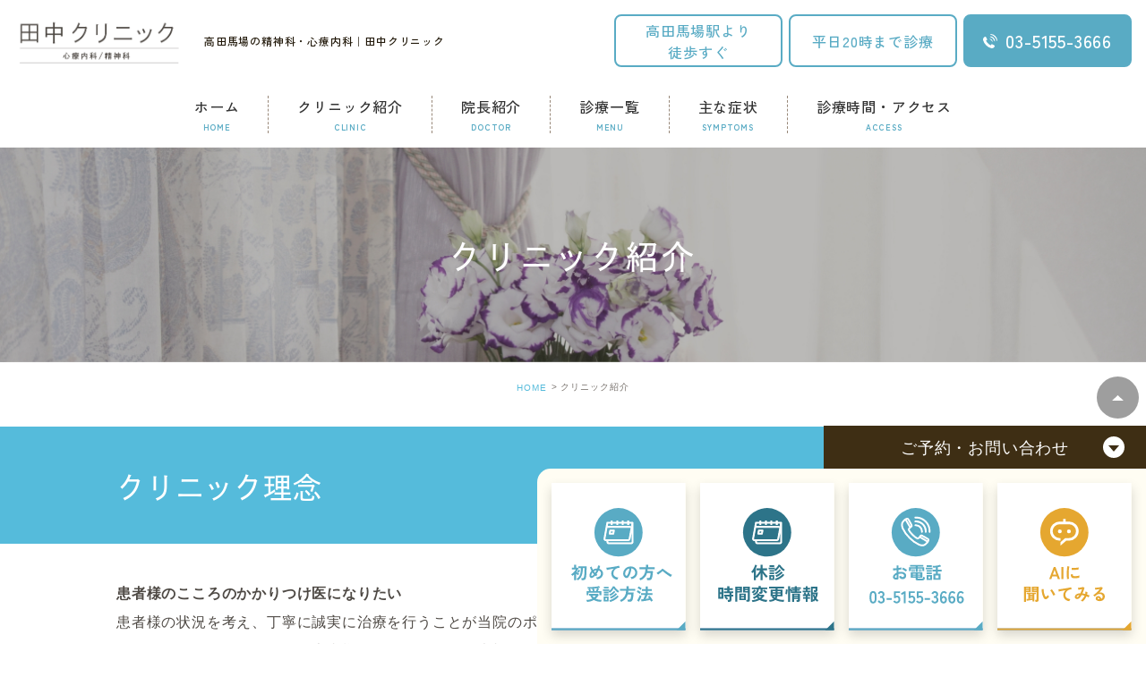

--- FILE ---
content_type: text/html; charset=UTF-8
request_url: https://tanaka-mental-clinic.com/clinic/
body_size: 53037
content:
<!DOCTYPE html>
<html lang="ja">
<head>
<meta charset="UTF-8">
<meta name="author" content="田中クリニック">
<meta name="viewport" content="width=device-width, initial-scale=1, maximum-scale=1, minimum-scale1, user-scalable=no">
<meta name="format-detection" content="telephone=no">
<title>クリニック紹介｜高田馬場で心療内科・精神科をお探しなら田中クリニックへ</title>
<link rel="stylesheet" href="https://tanaka-mental-clinic.com/wp-content/themes/genova_tpl/style.css">
<link rel="stylesheet" type="text/css" href="https://tanaka-mental-clinic.com/wp-content/themes/genova_tpl/css/cssreset-min.css">
<link rel="stylesheet" type="text/css" href="https://tanaka-mental-clinic.com/wp-content/themes/genova_tpl/css/slick.min.css">
<link rel="stylesheet" type="text/css" href="https://tanaka-mental-clinic.com/wp-content/themes/genova_tpl/css/content.css">
<link rel="stylesheet" type="text/css" href="https://tanaka-mental-clinic.com/wp-content/themes/genova_tpl/css/index.css">

<link rel="stylesheet" href="https://tanaka-mental-clinic.com/wp-content/themes/genova_tpl/css/renew.css">

<script type="text/javascript" src="https://s3-ap-northeast-1.amazonaws.com/webfont.plimo.com/accessor/script/typesquare.js?2Ttpg6KeLnE%3D" charset="utf-8"></script>
<link rel="stylesheet" href="https://use.typekit.net/syn4stm.css">
<link rel="shortcut icon" href="https://tanaka-mental-clinic.com/wp-content/themes/genova_tpl/img/favicon.ico" type="image/x-icon"/>

<!--[if lt IE 9]>
<script src="http://html5shim.googlecode.com/svn/trunk/html5.js"></script>
<![endif]-->

<!-- All in One SEO Pack 2.4.4.1 by Michael Torbert of Semper Fi Web Design[276,300] -->
<meta name="description"  content="患者様の状況を考え丁寧に誠実に治療を行うことが当院のポリシーです。高田馬場の心療内科・精神科「田中クリニック」では自然と自分の話を聞いてほしくなるような、患者様へのおもいやりを大切にする治療を心掛けています。" />

<link rel="canonical" href="https://tanaka-mental-clinic.com/clinic/" />
<!-- /all in one seo pack -->
<link rel='dns-prefetch' href='//s.w.org' />
		<script type="text/javascript">
			window._wpemojiSettings = {"baseUrl":"https:\/\/s.w.org\/images\/core\/emoji\/11\/72x72\/","ext":".png","svgUrl":"https:\/\/s.w.org\/images\/core\/emoji\/11\/svg\/","svgExt":".svg","source":{"concatemoji":"https:\/\/tanaka-mental-clinic.com\/wp-includes\/js\/wp-emoji-release.min.js?ver=4.9.28"}};
			!function(e,a,t){var n,r,o,i=a.createElement("canvas"),p=i.getContext&&i.getContext("2d");function s(e,t){var a=String.fromCharCode;p.clearRect(0,0,i.width,i.height),p.fillText(a.apply(this,e),0,0);e=i.toDataURL();return p.clearRect(0,0,i.width,i.height),p.fillText(a.apply(this,t),0,0),e===i.toDataURL()}function c(e){var t=a.createElement("script");t.src=e,t.defer=t.type="text/javascript",a.getElementsByTagName("head")[0].appendChild(t)}for(o=Array("flag","emoji"),t.supports={everything:!0,everythingExceptFlag:!0},r=0;r<o.length;r++)t.supports[o[r]]=function(e){if(!p||!p.fillText)return!1;switch(p.textBaseline="top",p.font="600 32px Arial",e){case"flag":return s([55356,56826,55356,56819],[55356,56826,8203,55356,56819])?!1:!s([55356,57332,56128,56423,56128,56418,56128,56421,56128,56430,56128,56423,56128,56447],[55356,57332,8203,56128,56423,8203,56128,56418,8203,56128,56421,8203,56128,56430,8203,56128,56423,8203,56128,56447]);case"emoji":return!s([55358,56760,9792,65039],[55358,56760,8203,9792,65039])}return!1}(o[r]),t.supports.everything=t.supports.everything&&t.supports[o[r]],"flag"!==o[r]&&(t.supports.everythingExceptFlag=t.supports.everythingExceptFlag&&t.supports[o[r]]);t.supports.everythingExceptFlag=t.supports.everythingExceptFlag&&!t.supports.flag,t.DOMReady=!1,t.readyCallback=function(){t.DOMReady=!0},t.supports.everything||(n=function(){t.readyCallback()},a.addEventListener?(a.addEventListener("DOMContentLoaded",n,!1),e.addEventListener("load",n,!1)):(e.attachEvent("onload",n),a.attachEvent("onreadystatechange",function(){"complete"===a.readyState&&t.readyCallback()})),(n=t.source||{}).concatemoji?c(n.concatemoji):n.wpemoji&&n.twemoji&&(c(n.twemoji),c(n.wpemoji)))}(window,document,window._wpemojiSettings);
		</script>
		<style type="text/css">
img.wp-smiley,
img.emoji {
	display: inline !important;
	border: none !important;
	box-shadow: none !important;
	height: 1em !important;
	width: 1em !important;
	margin: 0 .07em !important;
	vertical-align: -0.1em !important;
	background: none !important;
	padding: 0 !important;
}
</style>
<link rel='stylesheet' id='contact-form-7-css'  href='https://tanaka-mental-clinic.com/wp-content/plugins/contact-form-7/includes/css/styles.css?ver=4.6.1' type='text/css' media='all' />
<link rel='stylesheet' id='contact-form-7-confirm-css'  href='https://tanaka-mental-clinic.com/wp-content/plugins/contact-form-7-add-confirm/includes/css/styles.css?ver=4.6' type='text/css' media='all' />
<link rel='stylesheet' id='elementor-icons-css'  href='https://tanaka-mental-clinic.com/wp-content/plugins/elementor/assets/lib/eicons/css/elementor-icons.min.css?ver=4.1.0' type='text/css' media='all' />
<link rel='stylesheet' id='font-awesome-css'  href='https://tanaka-mental-clinic.com/wp-content/plugins/elementor/assets/lib/font-awesome/css/font-awesome.min.css?ver=4.7.0' type='text/css' media='all' />
<link rel='stylesheet' id='elementor-animations-css'  href='https://tanaka-mental-clinic.com/wp-content/plugins/elementor/assets/lib/animations/animations.min.css?ver=2.4.4' type='text/css' media='all' />
<link rel='stylesheet' id='elementor-frontend-css'  href='https://tanaka-mental-clinic.com/wp-content/plugins/elementor/assets/css/frontend.min.css?ver=2.4.4' type='text/css' media='all' />
<link rel='stylesheet' id='elementor-post-296-css'  href='https://tanaka-mental-clinic.com/wp-content/uploads/elementor/css/post-296.css?ver=1756801183' type='text/css' media='all' />
<script type='text/javascript' src='https://tanaka-mental-clinic.com/wp-includes/js/jquery/jquery.js?ver=1.12.4'></script>
<script type='text/javascript' src='https://tanaka-mental-clinic.com/wp-includes/js/jquery/jquery-migrate.min.js?ver=1.4.1'></script>
<link rel='https://api.w.org/' href='https://tanaka-mental-clinic.com/wp-json/' />
<link rel="EditURI" type="application/rsd+xml" title="RSD" href="https://tanaka-mental-clinic.com/xmlrpc.php?rsd" />
<link rel="wlwmanifest" type="application/wlwmanifest+xml" href="https://tanaka-mental-clinic.com/wp-includes/wlwmanifest.xml" /> 
<meta name="generator" content="WordPress 4.9.28" />
<link rel='shortlink' href='https://tanaka-mental-clinic.com/?p=296' />
<link rel="alternate" type="application/json+oembed" href="https://tanaka-mental-clinic.com/wp-json/oembed/1.0/embed?url=https%3A%2F%2Ftanaka-mental-clinic.com%2Fclinic%2F" />
<link rel="alternate" type="text/xml+oembed" href="https://tanaka-mental-clinic.com/wp-json/oembed/1.0/embed?url=https%3A%2F%2Ftanaka-mental-clinic.com%2Fclinic%2F&#038;format=xml" />
<style>
	#wpadminbar, #adminmenuwrap {
		background: #3d3d3d;
	}
	#wpadminbar #wp-admin-bar-wp-logo>.ab-item .ab-icon {
		width: 54px;
	}
	#wpadminbar #wp-admin-bar-wp-logo > .ab-item .ab-icon::before {
		display: inline-block;
		content: '';
		width: 54px;
		height: 20px;
		background: url(https://tanaka-mental-clinic.com/wp-content/themes/genova_tpl/img/logo.png) 50% 50% no-repeat;
		background-size: 100%;
		margin-left: 6px;
	}
	#wpadminbar #adminbarsearch:before, #wpadminbar .ab-icon:before, #wpadminbar .ab-item:before{
		color: rgb(97, 97, 97);
	}
	#wpadminbar .ab-empty-item, #wpadminbar a.ab-item, #wpadminbar>#wp-toolbar span.ab-label, #wpadminbar>#wp-toolbar span.noticon {
		color: rgb(97, 97, 97);
	}
	#wpadminbar, #adminmenuwrap {
		background:#fff!important;box-shadow:0px 1px 5px 1px rgba(0,0,0,.3);
	}
	#adminmenu, #adminmenu .wp-submenu, #adminmenuback, #adminmenuwrap {
		background:#fff;
	}
	#adminmenu, #adminmenu .wp-submenu, #adminmenuback, #adminmenuwrap{
		background:#fff;
	}
	#adminmenu div.wp-menu-name {
		color: rgb(97, 97, 97);
	}
	#adminmenu div.wp-menu-image:before {
		color: rgb(97, 97, 97);
	}
	#adminmenu .wp-has-current-submenu .wp-submenu, #adminmenu .wp-has-current-submenu .wp-submenu.sub-open, #adminmenu .wp-has-current-submenu.opensub .wp-submenu, #adminmenu a.wp-has-current-submenu:focus+.wp-submenu, .no-js li.wp-has-current-submenu:hover .wp-submenu {
		background: #fff;
		color: rgb(97, 97, 97);
	}
	#adminmenu .wp-submenu a {
		color: rgb(97, 97, 97);
	}
	#adminmenu .opensub .wp-submenu li.current a, #adminmenu .wp-submenu li.current, #adminmenu .wp-submenu li.current a, #adminmenu .wp-submenu li.current a:focus, #adminmenu .wp-submenu li.current a:hover, #adminmenu a.wp-has-current-submenu:focus+.wp-submenu li.current a {
		color: rgb(97, 97, 97);
	}
	#adminmenu .wp-has-current-submenu .wp-submenu .wp-submenu-head, #adminmenu .wp-menu-arrow, #adminmenu .wp-menu-arrow div, #adminmenu li.current a.menu-top, #adminmenu li.wp-has-current-submenu a.wp-has-current-submenu, .folded #adminmenu li.current.menu-top, .folded #adminmenu li.wp-has-current-submenu {
		background: #6eba32;
	}
	#adminmenu li.wp-has-current-submenu a.wp-has-current-submenu div.wp-menu-name {
		color: #fff;
	}
	#adminmenu li.menu-top:hover div.wp-menu-name, #adminmenu li.opensub>a.menu-top div.wp-menu-name, #adminmenu li>a.menu-top:focus div.wp-menu-name {
		color: #fff;
	}
	#wp-admin-bar-wp-logo-default {
		display: none;
	}
	#wp-admin-bar-wp-logo {
		pointer-events: none;
	}
</style>

<!-- Google tag (gtag.js) -->
<script async src="https://www.googletagmanager.com/gtag/js?id=UA-117359481-37&id=G-HD4JEC19C8"></script>
<script>
  window.dataLayer = window.dataLayer || [];
  function gtag(){dataLayer.push(arguments);}
  gtag('js', new Date());

  gtag('config', 'UA-117359481-37');
      gtag('config', 'G-HD4JEC19C8');
</script>
<script type="application/ld+json">
{
"@context": "https://schema.org",
"@type": ["MedicalClinic", "LocalBusiness"],
"name": "田中クリニック",
"image": "https://tanaka-mental-clinic.com/wp-content/themes/genova_tpl/img/img_411.JPG",
"@id": "https://tanaka-mental-clinic.com/",
"url": "https://tanaka-mental-clinic.com/",
"telephone": "03-5155-3666",
"address": {
"@type": "PostalAddress",
"streetAddress": "高田馬場1-34-2 縄田ビル2F",
"addressLocality": "新宿区",
"addressRegion": "東京都",
"postalCode": "169-0075",
"addressCountry": "JP"
},
"geo": {
"@type": "GeoCoordinates",
"latitude": "35.712951",
"longitude": "139.704232"
},
"openingHoursSpecification": [
{
"@type": "OpeningHoursSpecification",
"dayOfWeek": ["Monday", "Tuesday", "Thursday", "Friday"],
"opens": "10:30",
"closes": "20:00"
},
{
"@type": "OpeningHoursSpecification",
"dayOfWeek": "Saturday",
"opens": "10:30",
"closes": "18:00"
}
],
"medicalSpecialty": ["Psychiatric", "PsychologicalCare"],
"founder": {
"@type": "Person",
"name": "田中 和之",
"alumniOf": {
"@type": "EducationalOrganization",
"name": "聖マリアンナ医科大学"
}
},
"foundingDate": "2013",
"description": "高田馬場駅すぐの心療内科・精神科クリニックです。うつ病、不安障害、認知症など幅広いメンタルヘルスの診療に対応しています。"
}
</script>
</head>
<body class="page-template-default page page-id-296 elementor-default elementor-page elementor-page-296" id="Top">
<div class="l-wrapper">

<header class="l-header" id="header">
    <div class="l-header__contents">
        <div class="header-ttl flex">
            <div class="header-ttl__logo"><a href="https://tanaka-mental-clinic.com/"><img src="https://tanaka-mental-clinic.com/wp-content/themes/genova_tpl/img/header_logo.png" alt="田中クリニック"></a></div>
            <h1 class="header-ttl__txt">高田馬場の精神科・心療内科｜田中クリニック</h1>
        </div>
        <div class="header-guide">
            <ul class="header-guide--pc pc">
                <li><p class="guide-txt">高田馬場駅より<br>徒歩すぐ</p></li>
                <li><p class="guide-txt">平日20時まで診療</p></li>
                <li><a href="tel:03-5155-3666" class="guide-txt guide-txt--tel"><span>03-5155-3666</span></a></li>
            </ul>
            <div class="header-guide--sp sp"><p>高田馬場駅より徒歩すぐ<br>平日20時まで診療</p></div>
        </div>
    </div>
    <div class="l-header__trigger js-headerTrigger">
        <div class="trigger__icon"><span></span><span></span><span></span></div>
    </div>
    <div class="l-header__sp js-headerCont">
        <ul class="header-nav">
            <li><a href="https://tanaka-mental-clinic.com/">ホーム</a></li>
            <li><a href="https://tanaka-mental-clinic.com/clinic/">クリニック紹介</a></li>
            <li><a href="https://tanaka-mental-clinic.com/doctor/">院長紹介</a></li>
            <li><a href="https://tanaka-mental-clinic.com/menu/">診療一覧</a></li>
            <li class="js-hasChild">
                <a href="javascript:void(0);">主な症状</a>
                <ul class="header-nav__child">
                    <li><a href="/menu/depression/">うつ病治療</a></li>
                    <li><a href="/menu/panic/">パニック障害</a></li>
                    <li><a href="/menu/insomnia/">睡眠障害</a></li>
                    <li><a href="/menu/dementia/">もの忘れ･認知症治療</a></li>
                </ul>
            </li>
            <li><a href="https://tanaka-mental-clinic.com/clinic/#access">診療時間・アクセス</a></li>
        </ul>
        <div class="c-block--contact">
            <div class="l-inner flex">
                <div class="contact-txt">
                    <p class="contact-txt__ttl">平日は20時まで、<br>土曜日も18時まで診療</p>
                    <p class="contact-txt__lead">当院を初めて受診される方はご予約が必要です。<br class="pc">お電話もしくは直接来院にてご予約承ります。</p>
                </div>
                <div class="contact-tel">
                    <p class="contact-tel__txt">10:30~13:00/15:00~20:00 水日祝休診</p>
                    <p class="contact-tel__btn"><a href="tel:0351553666"><span>03-5155-3666</span></a></p>
                </div>
            </div>
        </div>
    </div>
</header>

<nav class="l-gnav pc">
    <ul class="l-gnav__list flex">
        <li class="l-gnav__item">
            <a href="https://tanaka-mental-clinic.com/"><span class="gnav-txt--ja">ホーム</span><span class="gnav-txt--en">HOME</span></a>
        </li>
        <li class="l-gnav__item">
            <a href="https://tanaka-mental-clinic.com/clinic/"><span class="gnav-txt--ja">クリニック紹介</span><span class="gnav-txt--en">CLINIC</span></a>
        </li>
        <li class="l-gnav__item">
            <a href="https://tanaka-mental-clinic.com/doctor/"><span class="gnav-txt--ja">院長紹介</span><span class="gnav-txt--en">DOCTOR</span></a>
        </li>
        <li class="l-gnav__item">
            <a href="https://tanaka-mental-clinic.com/menu/"><span class="gnav-txt--ja">診療一覧</span><span class="gnav-txt--en">MENU</span></a>
        </li>
        <li class="l-gnav__item js-hasChild">
            <a href="javascript:void(0);"><span class="gnav-txt--ja">主な症状</span><span class="gnav-txt--en">SYMPTOMS</span></a>
            <ul class="l-gnav__child">
                <li><a href="/menu/depression/">うつ病治療</a></li>
                <li><a href="/menu/panic/">パニック障害</a></li>
                <li><a href="/menu/insomnia/">睡眠障害</a></li>
                <li><a href="/menu/dementia/">もの忘れ･認知症治療</a></li>
            </ul>
        </li>
        <li class="l-gnav__item">
            <a href="https://tanaka-mental-clinic.com/clinic/#access"><span class="gnav-txt--ja">診療時間・アクセス</span><span class="gnav-txt--en">ACCESS</span></a>
        </li>
    </ul>
</nav><div id="mainimage">
	<div class="under_mainimage">
		<div class="inner">
			<div class="container">
				<h1>クリニック紹介</h1>
			</div>
		</div>
	</div>
</div>

<div id="bread"><ul class="clearfix"><li><a href="https://tanaka-mental-clinic.com">HOME</a></li>  <li>クリニック紹介</li></ul></div>
<!-- ▼main -->
<div id="main">
	<div id="content">
		<div class="container">
								<div data-elementor-type="post" data-elementor-id="296" class="elementor elementor-296" data-elementor-settings="[]">
			<div class="elementor-inner">
				<div class="elementor-section-wrap">
							<section data-id="28a8e6e" class="elementor-element elementor-element-28a8e6e mb40 elementor-section-boxed elementor-section-height-default elementor-section-height-default elementor-section elementor-top-section" data-element_type="section">
						<div class="elementor-container elementor-column-gap-default">
				<div class="elementor-row">
				<div data-id="61c2e74" class="elementor-element elementor-element-61c2e74 elementor-column elementor-col-100 elementor-top-column" data-element_type="column">
			<div class="elementor-column-wrap  elementor-element-populated">
					<div class="elementor-widget-wrap">
				<div data-id="f14f357" class="elementor-element elementor-element-f14f357 elementor-widget elementor-widget-heading" data-element_type="heading.default">
				<div class="elementor-widget-container">
			<h2 class="elementor-heading-title elementor-size-default">クリニック理念</h2>		</div>
				</div>
						</div>
			</div>
		</div>
						</div>
			</div>
		</section>
				<section data-id="64844df" class="elementor-element elementor-element-64844df mb90 elementor-section-boxed elementor-section-height-default elementor-section-height-default elementor-section elementor-top-section" data-element_type="section">
						<div class="elementor-container elementor-column-gap-default">
				<div class="elementor-row">
				<div data-id="6331aee" class="elementor-element elementor-element-6331aee elementor-column elementor-col-100 elementor-top-column" data-element_type="column">
			<div class="elementor-column-wrap  elementor-element-populated">
					<div class="elementor-widget-wrap">
				<div data-id="158f402" class="elementor-element elementor-element-158f402 elementor-position-top elementor-vertical-align-top elementor-widget elementor-widget-image-box" data-element_type="image-box.default">
				<div class="elementor-widget-container">
			<div class="elementor-image-box-wrapper"><figure class="elementor-image-box-img"><img width="1000" height="667" src="https://tanaka-mental-clinic.com/wp-content/uploads/252dab4aae52bf9188596e537aee1cf6.jpg" class="attachment-full size-full" alt="クリニック理念" srcset="https://tanaka-mental-clinic.com/wp-content/uploads/252dab4aae52bf9188596e537aee1cf6.jpg 1000w, https://tanaka-mental-clinic.com/wp-content/uploads/252dab4aae52bf9188596e537aee1cf6-300x200.jpg 300w, https://tanaka-mental-clinic.com/wp-content/uploads/252dab4aae52bf9188596e537aee1cf6-768x512.jpg 768w" sizes="(max-width: 1000px) 100vw, 1000px" /></figure><div class="elementor-image-box-content"><p class="elementor-image-box-description"><strong>患者様のこころのかかりつけ医になりたい</strong><br />
患者様の状況を考え、丁寧に誠実に治療を行うことが当院のポリシーです。自然と自分の話を聞いてほしくなるような、患者様へのおもいやりを大切にする治療を心掛けています。ここに来て話を聞いてもらってよかったと思っていただけるような精神科医でありたいと思っています。</p></div></div>		</div>
				</div>
						</div>
			</div>
		</div>
						</div>
			</div>
		</section>
				<section data-id="24ce757" class="elementor-element elementor-element-24ce757 mb40 elementor-section-boxed elementor-section-height-default elementor-section-height-default elementor-section elementor-top-section" data-element_type="section">
						<div class="elementor-container elementor-column-gap-default">
				<div class="elementor-row">
				<div data-id="bfac7a6" class="elementor-element elementor-element-bfac7a6 elementor-column elementor-col-100 elementor-top-column" data-element_type="column">
			<div class="elementor-column-wrap  elementor-element-populated">
					<div class="elementor-widget-wrap">
				<div data-id="bf0ad24" class="elementor-element elementor-element-bf0ad24 elementor-widget elementor-widget-heading" data-element_type="heading.default">
				<div class="elementor-widget-container">
			<h2 class="elementor-heading-title elementor-size-default">初診の方へメッセージ</h2>		</div>
				</div>
						</div>
			</div>
		</div>
						</div>
			</div>
		</section>
				<section data-id="d0cd7b1" class="elementor-element elementor-element-d0cd7b1 mb90 elementor-section-boxed elementor-section-height-default elementor-section-height-default elementor-section elementor-top-section" data-element_type="section">
						<div class="elementor-container elementor-column-gap-default">
				<div class="elementor-row">
				<div data-id="b7f5ac2" class="elementor-element elementor-element-b7f5ac2 elementor-column elementor-col-100 elementor-top-column" data-element_type="column">
			<div class="elementor-column-wrap  elementor-element-populated">
					<div class="elementor-widget-wrap">
				<div data-id="65d0b00" class="elementor-element elementor-element-65d0b00 elementor-position-top elementor-vertical-align-top elementor-widget elementor-widget-image-box" data-element_type="image-box.default">
				<div class="elementor-widget-container">
			<div class="elementor-image-box-wrapper"><div class="elementor-image-box-content"><p class="elementor-image-box-description">心療内科や精神科というと抵抗があるかもしれません。しかし、日常のお悩みや困りごとが精神疾患からくる場合もあります。話すこと、医師に相談することで不安が解消できることもありますので、少しでもお悩みがあるようであれば、気負わず、友人に相談するように気軽にお悩みを医師に伝えてほしいと思います。</p></div></div>		</div>
				</div>
						</div>
			</div>
		</div>
						</div>
			</div>
		</section>
				<section data-id="eab15a4" class="elementor-element elementor-element-eab15a4 elementor-section-boxed elementor-section-height-default elementor-section-height-default elementor-section elementor-top-section" data-element_type="section">
						<div class="elementor-container elementor-column-gap-default">
				<div class="elementor-row">
				<div data-id="12fba26" class="elementor-element elementor-element-12fba26 elementor-column elementor-col-100 elementor-top-column" data-element_type="column">
			<div class="elementor-column-wrap  elementor-element-populated">
					<div class="elementor-widget-wrap">
				<div data-id="457a57b" class="elementor-element elementor-element-457a57b elementor-widget elementor-widget-image" data-element_type="image.default">
				<div class="elementor-widget-container">
					<div class="elementor-image">
											<a href="https://medicaldoc.jp/clinic/294762/review-294762/" data-elementor-open-lightbox="" target="_blank">
							<img width="910" height="569" src="https://tanaka-mental-clinic.com/wp-content/uploads/tanakaCL_repo.png" class="attachment-large size-large" alt="" srcset="https://tanaka-mental-clinic.com/wp-content/uploads/tanakaCL_repo.png 910w, https://tanaka-mental-clinic.com/wp-content/uploads/tanakaCL_repo-300x188.png 300w, https://tanaka-mental-clinic.com/wp-content/uploads/tanakaCL_repo-768x480.png 768w" sizes="(max-width: 910px) 100vw, 910px" />								</a>
											</div>
				</div>
				</div>
						</div>
			</div>
		</div>
						</div>
			</div>
		</section>
				<section data-id="0c9f7d8" class="elementor-element elementor-element-0c9f7d8 elementor-section-boxed elementor-section-height-default elementor-section-height-default elementor-section elementor-top-section" data-element_type="section">
						<div class="elementor-container elementor-column-gap-default">
				<div class="elementor-row">
				<div data-id="a674517" class="elementor-element elementor-element-a674517 elementor-column elementor-col-100 elementor-top-column" data-element_type="column">
			<div class="elementor-column-wrap  elementor-element-populated">
					<div class="elementor-widget-wrap">
				<div data-id="596bf46" class="elementor-element elementor-element-596bf46 elementor-widget elementor-widget-text-editor" data-element_type="text-editor.default">
				<div class="elementor-widget-container">
					<div class="elementor-text-editor elementor-clearfix"><p style="text-align: center;">当院の受診方法や取り組みについて、わかりやすくまとめられたレポートをご紹介します。<br />初めての方にも安心してご来院いただけるよう、当院の取り組みをわかりやすくまとめた内容となっております。ぜひご覧ください。</p></div>
				</div>
				</div>
						</div>
			</div>
		</div>
						</div>
			</div>
		</section>
				<section data-id="717740f" class="elementor-element elementor-element-717740f elementor-section-boxed elementor-section-height-default elementor-section-height-default elementor-section elementor-top-section" data-element_type="section">
						<div class="elementor-container elementor-column-gap-default">
				<div class="elementor-row">
				<div data-id="078c1e6" class="elementor-element elementor-element-078c1e6 elementor-column elementor-col-100 elementor-top-column" data-element_type="column">
			<div class="elementor-column-wrap  elementor-element-populated">
					<div class="elementor-widget-wrap">
				<div data-id="152af6e" class="elementor-element elementor-element-152af6e elementor-widget elementor-widget-spacer" data-element_type="spacer.default">
				<div class="elementor-widget-container">
					<div class="elementor-spacer">
			<div class="elementor-spacer-inner"></div>
		</div>
				</div>
				</div>
						</div>
			</div>
		</div>
						</div>
			</div>
		</section>
				<section data-id="df1e55e" class="elementor-element elementor-element-df1e55e mb40 elementor-section-boxed elementor-section-height-default elementor-section-height-default elementor-section elementor-top-section" data-element_type="section">
						<div class="elementor-container elementor-column-gap-default">
				<div class="elementor-row">
				<div data-id="7a9a9d3" class="elementor-element elementor-element-7a9a9d3 elementor-column elementor-col-100 elementor-top-column" data-element_type="column">
			<div class="elementor-column-wrap  elementor-element-populated">
					<div class="elementor-widget-wrap">
				<div data-id="1a90f17" class="elementor-element elementor-element-1a90f17 elementor-widget elementor-widget-heading" data-element_type="heading.default">
				<div class="elementor-widget-container">
			<h2 class="elementor-heading-title elementor-size-default">クリニック設備</h2>		</div>
				</div>
						</div>
			</div>
		</div>
						</div>
			</div>
		</section>
				<section data-id="c1b9e11" class="elementor-element elementor-element-c1b9e11 mb40 elementor-section-boxed elementor-section-height-default elementor-section-height-default elementor-section elementor-top-section" data-element_type="section">
						<div class="elementor-container elementor-column-gap-default">
				<div class="elementor-row">
				<div data-id="f028d86" class="elementor-element elementor-element-f028d86 elementor-column elementor-col-100 elementor-top-column" data-element_type="column">
			<div class="elementor-column-wrap  elementor-element-populated">
					<div class="elementor-widget-wrap">
				<div data-id="ba96491" class="elementor-element elementor-element-ba96491 elementor-widget elementor-widget-html" data-element_type="html.default">
				<div class="elementor-widget-container">
			<div class="photo_list">
    <div class="photoItem">
        <p><img src="https://tanaka-mental-clinic.com/wp-content/themes/genova_tpl/img/img_408.JPG" alt="受付"></p>
        <h3 class="photo_ttl">受付</h3>
        <p>木目調で統一し、飾り棚にはティーカップなどの磁器やクリスタルの人形などを置き、どなたでもリラックスして気軽にお話いただけるようなイメージの院内にしています。</p>
    </div>
    <div class="photoItem">
        <p><img src="https://tanaka-mental-clinic.com/wp-content/themes/genova_tpl/img/img_411.JPG" alt="待合室"></p>
        <h3 class="photo_ttl">待合室</h3>
        <p>緊張感なくお待ちいただけるようにアンテーク調の家具を置くなど、温かい雰囲気作りに配慮しています。</p>
    </div>
    <div class="photoItem">
        <p><img src="https://tanaka-mental-clinic.com/wp-content/themes/genova_tpl/img/img_412.JPG" alt="診察室"></p>
        <h3 class="photo_ttl">診察室</h3>
        <p>大きめのダイニングテーブルを置き、病院ではなく友人宅に来たようなイメージ、またリラックスした空間づくりに気を配っています。</p>
    </div>
</div>		</div>
				</div>
						</div>
			</div>
		</div>
						</div>
			</div>
		</section>
				<section data-id="16a8f8f" class="elementor-element elementor-element-16a8f8f mb40 elementor-section-boxed elementor-section-height-default elementor-section-height-default elementor-section elementor-top-section" id="flow" data-element_type="section">
						<div class="elementor-container elementor-column-gap-default">
				<div class="elementor-row">
				<div data-id="4d444e2" class="elementor-element elementor-element-4d444e2 elementor-column elementor-col-100 elementor-top-column" data-element_type="column">
			<div class="elementor-column-wrap  elementor-element-populated">
					<div class="elementor-widget-wrap">
				<div data-id="048876b" class="elementor-element elementor-element-048876b elementor-widget elementor-widget-heading" data-element_type="heading.default">
				<div class="elementor-widget-container">
			<h2 class="elementor-heading-title elementor-size-default">治療の流れ</h2>		</div>
				</div>
						</div>
			</div>
		</div>
						</div>
			</div>
		</section>
				<section data-id="9119c36" class="elementor-element elementor-element-9119c36 mb90 elementor-section-boxed elementor-section-height-default elementor-section-height-default elementor-section elementor-top-section" data-element_type="section">
						<div class="elementor-container elementor-column-gap-default">
				<div class="elementor-row">
				<div data-id="9f38bba" class="elementor-element elementor-element-9f38bba elementor-column elementor-col-100 elementor-top-column" data-element_type="column">
			<div class="elementor-column-wrap  elementor-element-populated">
					<div class="elementor-widget-wrap">
				<div data-id="518ed6b" class="elementor-element elementor-element-518ed6b elementor-widget elementor-widget-html" data-element_type="html.default">
				<div class="elementor-widget-container">
			<p class="mb50">予約制のため、最小の待ち時間で診察が可能です。しかし、診察科目の特性上、ご予約いただいてもお待たせしてしまう場合がまれにございます。<br />何卒ご理解いただきますようお願い申し上げます。</p>
<ul class="flowList">
    <li class="clearfix">
        <figure class="elementor-image-box-img"><img src="https://tanaka-mental-clinic.com/wp-content/themes/genova_tpl/img/_87A3082.jpg" alt="予約"></figure>
        <h3 class="flow_title mb30"><span>1</span>予約</h3>
        <p>まずはお電話をお願いします。その際、現在お困りの症状や受診希望日時をお伺いいたします。</p>
    </li>
    <li>
        <h3 class="flow_title mb30"><span>2</span>来院時</h3>
        <p>予約日時に来院ください。初めて来院いただく場合は、問診票を記載いただきます。</p>
    </li>
    <li>
        <h3 class="flow_title mb30"><span>3</span>診察</h3>
        <p>初診では、問診票に記載の内容をもとに、つらい症状や生活のお悩み、困りごとなどをお聞かせいただきながら診察をいたします。</p>
    </li>
    <li class="clearfix">
        <figure class="elementor-image-box-img"><img src="https://tanaka-mental-clinic.com/wp-content/themes/genova_tpl/img/img_413.JPG" alt="治療計画・カウンセリング"></figure>
        <h3 class="flow_title mb30"><span>4</span>治療計画・カウンセリング</h3>
        <p>お薬が必要な場合には、患者様に処方可能な薬の実物や写真をお見せしながら、薬の作用をご説明いたします。<br />その際に副作用の説明、症状が出た場合の対症方法なども説明し、患者様の生活に合わせたお薬をご提案いたします。</p>
    </li>
    <li class="clearfix">
        <figure class="elementor-image-box-img"><img src="https://tanaka-mental-clinic.com/wp-content/themes/genova_tpl/img/img_444.JPG" alt="治療開始"></figure>
        <h3 class="flow_title mb30"><span>5</span>治療開始</h3>
        <p>ゆっくりと時間をかけてお話を聞かせていただきます。</p>
    </li>
    <li>
        <h3 class="flow_title"><span>6</span>アフターケアの説明・会計</h3>
    </li>
    <li>
        <h3 class="flow_title mb30"><span>7</span>通院・次回来院</h3>
        <p>受付にて次回の予約を受付します。</p>
    </li>
</ul>		</div>
				</div>
						</div>
			</div>
		</div>
						</div>
			</div>
		</section>
				<section data-id="9fda69d" class="elementor-element elementor-element-9fda69d mb40 elementor-section-boxed elementor-section-height-default elementor-section-height-default elementor-section elementor-top-section" id="access" data-element_type="section">
						<div class="elementor-container elementor-column-gap-default">
				<div class="elementor-row">
				<div data-id="52ae2ed" class="elementor-element elementor-element-52ae2ed elementor-column elementor-col-100 elementor-top-column" data-element_type="column">
			<div class="elementor-column-wrap  elementor-element-populated">
					<div class="elementor-widget-wrap">
				<div data-id="8b06388" class="elementor-element elementor-element-8b06388 elementor-widget elementor-widget-heading" data-element_type="heading.default">
				<div class="elementor-widget-container">
			<h2 class="elementor-heading-title elementor-size-default">診療時間･アクセス</h2>		</div>
				</div>
						</div>
			</div>
		</div>
						</div>
			</div>
		</section>
				<section data-id="11b5631" class="elementor-element elementor-element-11b5631 mb30 elementor-section-boxed elementor-section-height-default elementor-section-height-default elementor-section elementor-top-section" data-element_type="section">
						<div class="elementor-container elementor-column-gap-default">
				<div class="elementor-row">
				<div data-id="1486200" class="elementor-element elementor-element-1486200 elementor-column elementor-col-100 elementor-top-column" data-element_type="column">
			<div class="elementor-column-wrap  elementor-element-populated">
					<div class="elementor-widget-wrap">
				<div data-id="773e02e" class="elementor-element elementor-element-773e02e elementor-widget elementor-widget-heading" data-element_type="heading.default">
				<div class="elementor-widget-container">
			<h3 class="elementor-heading-title elementor-size-default">診療時間
</h3>		</div>
				</div>
						</div>
			</div>
		</div>
						</div>
			</div>
		</section>
				<section data-id="e3c18a9" class="elementor-element elementor-element-e3c18a9 mb50 elementor-section-boxed elementor-section-height-default elementor-section-height-default elementor-section elementor-top-section" data-element_type="section">
						<div class="elementor-container elementor-column-gap-default">
				<div class="elementor-row">
				<div data-id="293f31f" class="elementor-element elementor-element-293f31f elementor-column elementor-col-100 elementor-top-column" data-element_type="column">
			<div class="elementor-column-wrap  elementor-element-populated">
					<div class="elementor-widget-wrap">
				<div data-id="88129e8" class="elementor-element elementor-element-88129e8 elementor-widget elementor-widget-html" data-element_type="html.default">
				<div class="elementor-widget-container">
			<table class="timetable page_sub">
	<thead>
		<tr>
			<th>診療時間</th>
			<th>月</th>
			<th>火</th>
			<th>水</th>
			<th>木</th>
			<th>金</th>
			<th>土</th>
			<th>日・祝</th>
		</tr>
	</thead>
	<tbody>
		<tr>
			<th>10:30～13:00</th>
			<td><span class="txt_color">●</span></td>
			<td><span class="txt_color">●</span></td>
			<td>休</td>
			<td><span class="txt_color">●</span></td>
			<td><span class="txt_color">●</span></td>
			<td><span class="txt_color">●</span></td>
			<td>休</td>
		</tr>
		<tr>
			<th>15:00～20:00</th>
			<td><span class="txt_color">●</span></td>
			<td><span class="txt_color">●</span></td>
			<td>休</td>
			<td><span class="txt_color">●</span></td>
			<td><span class="txt_color">●</span></td>
			<td><span class="txt_color">▲</span></td>
			<td>休</td>
		</tr>
	</tbody>
</table>
<p class="table_txt pl0">休診日　水曜･日曜・祝日<br />
<span class="txt_color">▲</span> 土曜午後は15:00～18:00まで<br />
※当院が初めての方は、まず予約をお願いします。お電話もしくは直接来院にてご予約承ります。<br /><br />受付時間
平日　午前10:30～12：30　午後15：00～19：30<br />
　　　　 土曜　午前10：30～12：30　午後15：30～17：30<br />
※予約状況により早く終了する場合がございます。</p>		</div>
				</div>
						</div>
			</div>
		</div>
						</div>
			</div>
		</section>
				<section data-id="3ebb45a" class="elementor-element elementor-element-3ebb45a mb30 elementor-section-boxed elementor-section-height-default elementor-section-height-default elementor-section elementor-top-section" data-element_type="section">
						<div class="elementor-container elementor-column-gap-default">
				<div class="elementor-row">
				<div data-id="1bc403b" class="elementor-element elementor-element-1bc403b elementor-column elementor-col-100 elementor-top-column" data-element_type="column">
			<div class="elementor-column-wrap  elementor-element-populated">
					<div class="elementor-widget-wrap">
				<div data-id="eb61f39" class="elementor-element elementor-element-eb61f39 elementor-widget elementor-widget-heading" data-element_type="heading.default">
				<div class="elementor-widget-container">
			<h3 class="elementor-heading-title elementor-size-default">アクセス
</h3>		</div>
				</div>
						</div>
			</div>
		</div>
						</div>
			</div>
		</section>
				<section data-id="bfc56c1" class="elementor-element elementor-element-bfc56c1 elementor-section-boxed elementor-section-height-default elementor-section-height-default elementor-section elementor-top-section" data-element_type="section">
						<div class="elementor-container elementor-column-gap-default">
				<div class="elementor-row">
				<div data-id="216338b" class="elementor-element elementor-element-216338b elementor-column elementor-col-100 elementor-top-column" data-element_type="column">
			<div class="elementor-column-wrap  elementor-element-populated">
					<div class="elementor-widget-wrap">
				<div data-id="9236af6" class="elementor-element elementor-element-9236af6 elementor-widget elementor-widget-text-editor" data-element_type="text-editor.default">
				<div class="elementor-widget-container">
					<div class="elementor-text-editor elementor-clearfix"><p>  〒169-0075 東京都新宿区高田馬場1-34-2 縄田ビル2F</p></div>
				</div>
				</div>
						</div>
			</div>
		</div>
						</div>
			</div>
		</section>
				<section data-id="18c53e6" class="elementor-element elementor-element-18c53e6 mb50 elementor-section-boxed elementor-section-height-default elementor-section-height-default elementor-section elementor-top-section" data-element_type="section">
						<div class="elementor-container elementor-column-gap-default">
				<div class="elementor-row">
				<div data-id="239167a" class="elementor-element elementor-element-239167a elementor-column elementor-col-100 elementor-top-column" data-element_type="column">
			<div class="elementor-column-wrap  elementor-element-populated">
					<div class="elementor-widget-wrap">
				<div data-id="8790d97" class="elementor-element elementor-element-8790d97 elementor-position-top elementor-vertical-align-top elementor-widget elementor-widget-image-box" data-element_type="image-box.default">
				<div class="elementor-widget-container">
			<div class="elementor-image-box-wrapper"><figure class="elementor-image-box-img"><img width="818" height="924" src="https://tanaka-mental-clinic.com/wp-content/uploads/Map_1210_maru0625.jpg" class="attachment-full size-full" alt="" srcset="https://tanaka-mental-clinic.com/wp-content/uploads/Map_1210_maru0625.jpg 818w, https://tanaka-mental-clinic.com/wp-content/uploads/Map_1210_maru0625-266x300.jpg 266w, https://tanaka-mental-clinic.com/wp-content/uploads/Map_1210_maru0625-768x868.jpg 768w" sizes="(max-width: 818px) 100vw, 818px" /></figure><div class="elementor-image-box-content"><p class="elementor-image-box-description">高田馬場駅　戸山口そば。マルコメさんの2階です。</p><p class="mt20"><a href="https://goo.gl/maps/9z8yNQNpQvJ5KPoL9" target="_blank" class="btn_link">google mapで開く</a></p></div></div>		</div>
				</div>
						</div>
			</div>
		</div>
						</div>
			</div>
		</section>
				<section data-id="c20d0cd" class="elementor-element elementor-element-c20d0cd mb20 elementor-section-boxed elementor-section-height-default elementor-section-height-default elementor-section elementor-top-section" data-element_type="section">
						<div class="elementor-container elementor-column-gap-default">
				<div class="elementor-row">
				<div data-id="2ca6513" class="elementor-element elementor-element-2ca6513 elementor-column elementor-col-100 elementor-top-column" data-element_type="column">
			<div class="elementor-column-wrap  elementor-element-populated">
					<div class="elementor-widget-wrap">
				<div data-id="05d9ddd" class="elementor-element elementor-element-05d9ddd elementor-widget elementor-widget-heading" data-element_type="heading.default">
				<div class="elementor-widget-container">
			<h4 class="elementor-heading-title elementor-size-default">電車をご利用の場合</h4>		</div>
				</div>
						</div>
			</div>
		</div>
						</div>
			</div>
		</section>
				<section data-id="35373bf0" class="elementor-element elementor-element-35373bf0 mb40 elementor-section-boxed elementor-section-height-default elementor-section-height-default elementor-section elementor-top-section" data-element_type="section">
						<div class="elementor-container elementor-column-gap-default">
				<div class="elementor-row">
				<div data-id="b97080b" class="elementor-element elementor-element-b97080b elementor-column elementor-col-100 elementor-top-column" data-element_type="column">
			<div class="elementor-column-wrap  elementor-element-populated">
					<div class="elementor-widget-wrap">
				<div data-id="76bddca4" class="elementor-element elementor-element-76bddca4 elementor-widget elementor-widget-html" data-element_type="html.default">
				<div class="elementor-widget-container">
			<table class="column2_table">
    <tbody>
        <tr>
            <th>JR山手線</th>
            <td>戸山口改札を出て左折し、スロープを昇ってください。</td>
        </tr>
        <tr>
            <th>西武新宿線</th>
            <td>戸山口改札を出て、階段またはスロープを降りてください。
</td>
        </tr>
        <tr>
            <th>東京メトロ東西線</th>
            <td>3番または5番出口を出て、BIG BOX沿いに戸山口方面へ進んでください。</td>
        </tr>
    </tbody>
</table>		</div>
				</div>
						</div>
			</div>
		</div>
						</div>
			</div>
		</section>
						</div>
			</div>
		</div>
							</div>
	</div>
</div>
<!-- ▲main -->	
<div class="fix-menu">
    <p class="fix-menu__btn js-fixMenuTrigger pc"><span></span></p>
    <div class="fix-menu__list js-fixMenuCont">
        <ul class="flex">
            <li>
                <a href="https://tanaka-mental-clinic.com/clinic/#flow">
                    <img src="https://tanaka-mental-clinic.com/wp-content/themes/genova_tpl/img/renew/btn-fixmenu01.svg" class="pc" alt="初めての方へ 受診方法">
                    <img src="https://tanaka-mental-clinic.com/wp-content/themes/genova_tpl/img/renew/btn-fixmenu01-sp.svg" class="sp" alt="初めての方へ 受診方法">
                </a>
            </li>
            <li>
                <a href="https://tanaka-mental-clinic.com/news/">
                    <img src="https://tanaka-mental-clinic.com/wp-content/themes/genova_tpl/img/renew/btn-fixmenu02.svg" class="pc" alt="休診時間変更情報">
                    <img src="https://tanaka-mental-clinic.com/wp-content/themes/genova_tpl/img/renew/btn-fixmenu02-sp.svg" class="sp" alt="休診時間変更情報">
                </a>
            </li>
            <li>
                <a href="tel:0351553666">
                    <img src="https://tanaka-mental-clinic.com/wp-content/themes/genova_tpl/img/renew/btn-fixmenu03.svg" class="pc" alt="お電話">
                    <img src="https://tanaka-mental-clinic.com/wp-content/themes/genova_tpl/img/renew/btn-fixmenu03-sp.svg" class="sp" alt="お電話">
                </a>
            </li>
            <li>
                <a href="javscript:void(0)" id="open-chatbot">
                    <img src="https://tanaka-mental-clinic.com/wp-content/themes/genova_tpl/img/renew/btn-fixmenu04.svg" class="pc" alt="AIに聞いてみる">
                    <img src="https://tanaka-mental-clinic.com/wp-content/themes/genova_tpl/img/renew/btn-fixmenu04-sp.svg" class="sp" alt="AIに聞いてみる">
                </a>
            </li>
        </ul>
    </div>
    <div class="btn-pagetop">
        <a href="#Top" class="scroll">
            <img src="https://tanaka-mental-clinic.com/wp-content/themes/genova_tpl/img/renew/btn-pagetop.svg" alt="ページの先頭へ移動">
        </a>
    </div>
</div>

<footer class="l-footer" id="footer">
    <div class="l-footer__bnr">
        <div class="l-inner">
            <ul class="bnr-list flex">
                <li><a href="https://doctorsfile.jp/h/40639/df/1/" target="_blank"><img src="https://tanaka-mental-clinic.com/wp-content/themes/genova_tpl/img/renew/footer-bnr01.png" alt="田中 和之 院長の独自取材記事"></a></li>
                <li><a href="https://medicaldoc.jp/m/recommend-m/takadanobaba-st-psychiatry/" target="_blank"><img src="https://tanaka-mental-clinic.com/wp-content/themes/genova_tpl/img/renew/footer-bnr02.png" alt="高田馬場の精神科（心療内科）おすすめしたい医院"></a></li>
                <li><a href="https://medicaldoc.jp/m/recommend-m/tokyo-forgetful-outpatient/" target="_blank"><img src="https://tanaka-mental-clinic.com/wp-content/themes/genova_tpl/img/renew/footer-bnr03.png" alt="東京都のもの忘れ外来おすすめしたい医院"></a></li>
            </ul>
        </div>
    </div>
    <div class="l-footer__contact c-block--contact">
        <div class="l-inner flex">
            <div class="contact-txt">
                <p class="contact-txt__ttl">平日は20時まで、<br>土曜日も18時まで診療</p>
                <p class="contact-txt__lead">当院を初めて受診される方はご予約が必要です。<br class="pc">お電話もしくは直接来院にてご予約承ります。</p>
            </div>
            <div class="contact-tel">
                <p class="contact-tel__txt">10:30~13:00/15:00~20:00 水日祝休診</p>
                <p class="contact-tel__btn"><a href="tel:0351553666"><span>03-5155-3666</span></a></p>
            </div>
        </div>
    </div>
    <div class="l-footer__guide">
        <div class="l-inner flex">
            <div class="footer-guide">
                <div class="footer-guide__logo"><a href="/"><img src="https://tanaka-mental-clinic.com/wp-content/themes/genova_tpl/img/header_logo.png" alt="田中クリニック"></a></div>
                <div class="footer-guide__txt">
                    <p>〒169-0075 東京都新宿区高田馬場1-34-2 縄田ビル2F</p>
                    <p><a href="/sitemap/">&gt;サイトマップ</a></p>
                </div>
            </div>
            <p class="footer-copy">&copy;田中クリニック</p>
        </div>
    </div>
</footer>

<!-- /.l-wrapper --></div>

<script type='text/javascript' src='https://tanaka-mental-clinic.com/wp-content/plugins/contact-form-7/includes/js/jquery.form.min.js?ver=3.51.0-2014.06.20'></script>
<script type='text/javascript'>
/* <![CDATA[ */
var _wpcf7 = {"recaptcha":{"messages":{"empty":"\u3042\u306a\u305f\u304c\u30ed\u30dc\u30c3\u30c8\u3067\u306f\u306a\u3044\u3053\u3068\u3092\u8a3c\u660e\u3057\u3066\u304f\u3060\u3055\u3044\u3002"}}};
/* ]]> */
</script>
<script type='text/javascript' src='https://tanaka-mental-clinic.com/wp-content/plugins/contact-form-7/includes/js/scripts.js?ver=4.6.1'></script>
<script type='text/javascript' src='https://tanaka-mental-clinic.com/wp-content/plugins/contact-form-7-add-confirm/includes/js/scripts.js?ver=4.6'></script>
<script type='text/javascript' src='https://tanaka-mental-clinic.com/wp-includes/js/wp-embed.min.js?ver=4.9.28'></script>
<script type='text/javascript' src='https://tanaka-mental-clinic.com/wp-content/plugins/elementor/assets/js/frontend-modules.js?ver=2.4.4'></script>
<script type='text/javascript' src='https://tanaka-mental-clinic.com/wp-includes/js/jquery/ui/position.min.js?ver=1.11.4'></script>
<script type='text/javascript' src='https://tanaka-mental-clinic.com/wp-content/plugins/elementor/assets/lib/dialog/dialog.min.js?ver=4.7.1'></script>
<script type='text/javascript' src='https://tanaka-mental-clinic.com/wp-content/plugins/elementor/assets/lib/waypoints/waypoints.min.js?ver=4.0.2'></script>
<script type='text/javascript' src='https://tanaka-mental-clinic.com/wp-content/plugins/elementor/assets/lib/swiper/swiper.jquery.min.js?ver=4.4.3'></script>
<script type='text/javascript'>
/* <![CDATA[ */
var elementorFrontendConfig = {"environmentMode":{"edit":false,"wpPreview":false},"is_rtl":"","breakpoints":{"xs":0,"sm":480,"md":768,"lg":1025,"xl":1440,"xxl":1600},"version":"2.4.4","urls":{"assets":"https:\/\/tanaka-mental-clinic.com\/wp-content\/plugins\/elementor\/assets\/"},"settings":{"page":[],"general":{"elementor_global_image_lightbox":"yes","elementor_enable_lightbox_in_editor":"yes"}},"post":{"id":296,"title":"\u30af\u30ea\u30cb\u30c3\u30af\u7d39\u4ecb","excerpt":""}};
/* ]]> */
</script>
<script type='text/javascript' src='https://tanaka-mental-clinic.com/wp-content/plugins/elementor/assets/js/frontend.min.js?ver=2.4.4'></script>

<script type="text/javascript" src="https://ajax.googleapis.com/ajax/libs/jquery/1.8.3/jquery.min.js"></script>
<script type="text/javascript" src="https://tanaka-mental-clinic.com/wp-content/themes/genova_tpl/js/share.js"></script>
<script type="text/javascript" src="https://tanaka-mental-clinic.com/wp-content/themes/genova_tpl/js/jquery.slick.min.js"></script>
<script type="text/javascript" src="https://tanaka-mental-clinic.com/wp-content/themes/genova_tpl/js/jquery.easing.1.3.js"></script>
<script>
  (function(d) {
    var config = {
      kitId: 'jzp8agk',
      scriptTimeout: 3000,
      async: true
    },
    h=d.documentElement,t=setTimeout(function(){h.className=h.className.replace(/\bwf-loading\b/g,"")+" wf-inactive";},config.scriptTimeout),tk=d.createElement("script"),f=false,s=d.getElementsByTagName("script")[0],a;h.className+=" wf-loading";tk.src='https://use.typekit.net/'+config.kitId+'.js';tk.async=true;tk.onload=tk.onreadystatechange=function(){a=this.readyState;if(f||a&&a!="complete"&&a!="loaded")return;f=true;clearTimeout(t);try{Typekit.load(config)}catch(e){}};s.parentNode.insertBefore(tk,s)
  })(document);
</script>

<script src="https://tanaka-mental-clinic.com/wp-content/themes/genova_tpl/js/jquery.jscrollpane.min.js"></script>
<script src="https://tanaka-mental-clinic.com/wp-content/themes/genova_tpl/js/jquery.mousewheel.js"></script>
<script src="https://tanaka-mental-clinic.com/wp-content/themes/genova_tpl/js/renew.js"></script>
<script src="https://console.nomoca-ai.com/api/chatbot?bid=NDI3MTM5NTItNjU3MS01OGYxLTVmN2ItZmY2MWEzMmY5NTBkOkJvdDoxNzUy&open_trigger=banner"></script>
</body>
</html>

--- FILE ---
content_type: text/css
request_url: https://tanaka-mental-clinic.com/wp-content/themes/genova_tpl/style.css
body_size: 23613
content:
@charset "utf-8";
/*
Theme Name: genova_tpl
Theme URI: http://genova.co.jp/
Description: genova template.
Version: 1.0
*/

/* =====================================
■BASE
===================================== */
html {
	font-size: 62.5%;
}
body {
	font-family: "ヒラギノ角ゴ Pro W3", "Hiragino Kaku Gothic Pro", "メイリオ", Meiryo, sans-serif;
	/* font-family: 'Meiryo', 'メイリオ', Verdana, "游ゴシック", YuGothic, "ヒラギノ角ゴ ProN W3", "Hiragino Kaku Gothic ProN", sans-serif; */
	/* font-family: Verdana, "游ゴシック", YuGothic, "ヒラギノ角ゴ Pro W3", "Hiragino Kaku Gothic Pro", "メイリオ", Meiryo, sans-serif; */
	font-size: 16px;
	background: #fff;
	color: #4E4944;
	letter-spacing: 0.05em;
	line-height: 2;
	position: relative;
	-webkit-text-size-adjust: 100%;	
}
a {
	text-decoration: none;
	color: #333;
	vertical-align: middle;
	-moz-transition-duration: 0.7s;
	-o-transition-duration: 0.7s;
	-webkit-transition-duration: 0.7s;
	transition-duration: 0.7s;
}
a:focus, *:focus {
	outline: none;
}
a[href^="tel:"] {
	pointer-events: none;
	cursor: text;
}
@media screen and (max-width: 767px) {
	a[href^="tel:"] {
		pointer-events: auto;
		cursor: pointer;
	}
}

#main {
	overflow: hidden;
}


/* =====================================
■MODULE
===================================== */
/*--------------------------------------
汎用
--------------------------------------*/
/* float */
.fr {
	float: right!important;
}
.fl {
	float: left!important;
}
/* clears */
.clearfix {
	*zoom: 1;
}
.clearfix:after {
	content: "";
	display: table;
	clear: both;
}
.cl {
	clear: both!important;
}
/* text indent */
.textHide {
	overflow: hidden;
	text-indent: 100%;
	white-space: nowrap;
}
/* text-align */
.tac {
	text-align: center!important;
}
.tar {
	text-align: right!important;
}
.tal {
	text-align: left!important;
}
/* font-weight */
.fb {
	font-weight: bold!important;
}
.h3-noimage {
	margin-top: 35px;
}
/*--------------------------------------
Icon fonts
--------------------------------------*/
@font-face {
	font-family: 'icomoon';
	src:  url('img/fonts/icomoon.eot');
	src:  url('img/fonts/icomoon.eot#iefix') format('embedded-opentype'),
		url('img/fonts/icomoon.ttf') format('truetype'),
		url('img/fonts/icomoon.woff') format('woff'),
		url('img/fonts/icomoon.svg#icomoon') format('svg');
	font-weight: normal;
	font-style: normal;
}
[class*='icon-']:not([class*='eicon-']):before {
	display: inline-block;
	font-family: 'icomoon';
	speak: none;
	font-style: normal;
	font-weight: normal;
	font-variant: normal;
	text-transform: none;
	line-height: 1;
	vertical-align: baseline;
	-webkit-font-smoothing: antialiased;
	-moz-osx-font-smoothing: grayscale;
}
.icon-blog:before {content: "\e900";}
.icon-category:before {content: "\e901";}
.icon-check:before {content: "\e902";}
.icon-checked:before {content: "\e903";}
.icon-down:before {content: "\e904";}
.icon-facebook:before {content: "\e905";}
.icon-google:before {content: "\e906";}
.icon-line:before {content: "\e907";}
.icon-twitter:before {content: "\e908";}
.icon-arrow02:before {content: "\e909";}
.icon-arrow01:before {content: "\e910";}
.icon-search:before {content: "\e911";}
.icon-tag:before {content: "\e912";}


/*--------------------------------------
Pc sp change
--------------------------------------*/
.sp {
	display: none !important;
}
.mb {
	display: none;
}
@media screen and (max-width: 767px) {
	.pc {
		display: none!important;
	}
	.sp {
		display: block!important;
	}
}
@media screen and (max-width: 480px) {
	.mb {
		display: block;
	}
	.pcm {
		display: none;
	}
}


/* =====================================
■Layout
===================================== */
/*--------------------------------------
container
--------------------------------------*/
.container {
	width: 100%;
	max-width: 1080px;
	padding: 0 30px;
	margin: 0 auto;
	-webkit-box-sizing: border-box;
	-moz-box-sizing: border-box;
	-ms-box-sizing: border-box;
	-o-box-sizing: border-box;
	box-sizing: border-box;
}
.container:after {
	content: "";
	display: block;
	clear: both;
}
.page-id-43 .elementor-section.elementor-section-boxed>.elementor-container {
    max-width: none !important;
    padding: 0;
}
@media (max-width: 767px) {
	.container {
		padding: 0 30px;
	}
}

/*--------------------------------------
header
--------------------------------------*/
#wrapper {
	height: 100%;
	padding-top: 82px;
	box-sizing: border-box;
	overflow: hidden;	
}

@media screen and (max-width: 1060px) and (min-width: 768px) {
	#wrapper {
		padding-top: 80px;
	}
}

@media screen and (max-width: 767px) {
	#wrapper {
		padding-top: 62px;
	}
}

#header {
	position: fixed;
	top: 0;
	left: 0;
	z-index: 1000;
	width: 100%;
	-moz-transition-duration: 0.7s;
	-o-transition-duration: 0.7s;
	-webkit-transition-duration: 0.7s;
	transition-duration: 0.7s;
	background: #fff;
}

/* logo */
#header .header_logo {
    float: left;
    width: 198px;
    margin: 10px 0 16px 19px;
}
#header .header_logo img {
	width: 100%;
}
#header .header_logo a:hover {
	text-decoration: none;
}
#header .header_logo a:hover, #header .header_logo img:hover {
    opacity: 1;
}


/* gnav */
#header .header_menu {
	float: right;
}
#header .header_menu .g_nav {
	display: flex;
	align-items: center;
}
/*#header .header_menu .g_nav > li {
	vertical-align: middle;
	border-left: 1px solid #e3e3e2;
}
#header .header_menu .g_nav > li > a,
#header .header_menu .g_nav > li > span {
	font-family: "秀英丸ゴシック L", "Shuei MaruGo L";
	display: flex;
	align-items: center;
	text-align: center;
	vertical-align: middle;
	color: #6e635b;
	line-height: 1.2;
	cursor: pointer;
	font-size: 18px;
	letter-spacing: 0.25em;
	width:129px;
	height: 120px;
	-moz-transition-duration: 0.7s;
	-o-transition-duration: 0.7s;
	-webkit-transition-duration: 0.7s;
	transition-duration: 0.7s;
	position: relative;
}
#header .header_menu .g_nav > li > a:hover, #header .header_menu .g_nav > li > span:hover {
    background: #def2f8;
}

#header .header_menu .g_nav > li > a > span,
#header .header_menu .g_nav > li > span > span {
	display: block;
	margin: 0 auto;
}

#header .header_menu .g_nav > li > span:hover + dl,
#header .header_menu .g_nav > li > span ul:hover {
	pointer-events: auto;
	filter: progid:DXImageTransform.Microsoft.Alpha(enabled=false);
	opacity: 1;
}
#header .header_menu .g_nav > li > span:hover {
	position: relative;
}
#header .header_menu .g_nav > li dl {
	pointer-events: none;
	position: absolute;
	top: 120px;
	left: 0;
	display: block;
	width: 100%;
	padding: 38px 30px 30px;
	-moz-box-sizing: border-box;
	-webkit-box-sizing: border-box;
	box-sizing: border-box;
	background: #def2f8;
	-moz-transition-duration: 0.6s;
	-o-transition-duration: 0.6s;
	-webkit-transition-duration: 0.6s;
	transition-duration: 0.6s;
	filter: progid:DXImageTransform.Microsoft.Alpha(Opacity=0);
	opacity: 0;
	z-index: 99;
}
#header .header_menu .g_nav > li dl dt {
	max-width: 1080px;
	margin: 0 auto 10px;
	font-size: 20px;
	line-height: 1.2;
}
#header .header_menu .g_nav > li dl ul {
	max-width: 1080px;
	margin: 0 auto;
}
#header .header_menu .g_nav > li dl li {
	display: inline-block;
	margin-right: 30px;
	line-height: 1.3;
	position: relative;
	font-size: 16px;
}
#header .header_menu .g_nav > li dl li:before {
	color: #00a0da;
    font-size: 14px;
    margin-right: 8px;
}
#header .header_menu .g_nav > li dl li:last-child {
	margin-right: 0;
}
#header .header_menu .g_nav > li dl li a {
	color: #333;
	vertical-align: top;
}
#header .header_menu .g_nav > li dl a:hover {
	opacity: 1;
	color: #00a0da;
}
#header .header_menu .g_nav > li dl:hover {
	pointer-events: auto;
	filter: progid:DXImageTransform.Microsoft.Alpha(enabled=false);
	opacity: 1;
}*/
#header .header_menu .g_nav > li > span > strong{
  font-weight: normal;
}
@media screen and (min-width: 768px) {
	#header .header_menu .g_nav{
		margin-right: 34px;
	}
#header .header_menu .g_nav > li {
	vertical-align: middle;
	position: relative;
	height: 82px;
	display: flex;
	align-items: center;
	cursor: pointer;
	margin-left: 67px;
}
	
#header .header_menu .g_nav > li > a, #header .header_menu .g_nav > li > span {	
	font-family: dnp-shuei-gothic-kin-std, sans-serif;
	font-weight: 500;
	color: #4E4944;
	line-height: 2;
	cursor: pointer;
	font-size: 15px;	
	letter-spacing: 0.25em;
	height: 82px ;
	display: flex;
	align-items: center;
	-moz-transition-duration: 0.7s;
	-o-transition-duration: 0.7s;
	-webkit-transition-duration: 0.7s;
	transition-duration: 0.7s;
	position: relative;
	text-align: center;
	justify-content: center;
}
#header .header_menu .g_nav > li em{
	display: block;
	color: #55BBDB;
	font-size: 9px;
	line-height: 1.5em;
	letter-spacing: 0;
	font-weight: 400;
}	

#header .header_menu .g_nav > li > a:after, #header .header_menu .g_nav > li > span:after {
	content: "";
	width: 0;
	bottom: 0;
	left: 50%;
	transform: translateX(-50%);
	position: absolute;
	height: 4px;
	background: #55BBDB;
	transition: all 0.3s;
}
#header .header_menu .g_nav > li > a:hover:after, #header .header_menu .g_nav > li > a.active:after, .page-id-43 #header .header_menu .g_nav > li:nth-child(1) > a:after{
	width: 34px;
}
#header .header_menu .g_nav > li > span:hover + dl, #header .header_menu .g_nav > li > a ul:hover {
	pointer-events: auto;
 filter: progid:DXImageTransform.Microsoft.Alpha(enabled=false);
	opacity: 1;
}
#header .header_menu .g_nav > li dl {
	pointer-events: none;
	position: absolute;
	top: 82px;
	right: 50%;
	transform: translateX(50%);
	display: block;
	width: 200px;
	-moz-box-sizing: border-box;
	-webkit-box-sizing: border-box;
	box-sizing: border-box;
	background: #F1F7FB;
	-moz-transition-duration: 0.6s;
	-o-transition-duration: 0.6s;
	-webkit-transition-duration: 0.6s;
	transition-duration: 0.6s;
 filter: progid:DXImageTransform.Microsoft.Alpha(Opacity=0);
	opacity: 0;
	z-index: 99;
	border-bottom-left-radius: 5px;
	border-bottom-right-radius: 5px;
	box-shadow: 2px 3px 6px 0px rgba(0, 0, 0, 0.16);
	color: #4E4944;
}
#header .header_menu .g_nav > li.hover dl {
	opacity: 1;
	pointer-events: visible;
	
}
/*#header .header_menu .g_nav > li dl:before {
	content: "";
	width: 0;
	height: 0;
	border-style: solid;
	border-width: 0 5px 7px 5px;
	border-color: transparent transparent #3188D1 transparent;
	position: absolute;
	top: -7px;
	left: 50%;
	margin-left: -10px;
}*/
#header .header_menu .g_nav > li dl li {
	display: block;
	line-height: 2em;
	position: relative;
	font-size: 16px;
	box-sizing: border-box;
	padding: 0 11.5px;
}
#header .header_menu .g_nav > li dl li a {
	display: block;
	color: #4E4944;
	box-sizing: border-box;
	padding: 0.75em 0 0.75em 18px;
	position: relative;
	font-family: dnp-shuei-gothic-kin-std, sans-serif;
	font-weight: 500;
	line-height: 1.5em;
	font-size: 16px;
}
#header .header_menu .g_nav > li dl li a:before {
	color: #55BBDB;
	font-size: 14px;
    left: 0;
	position: absolute;
    top: 1.3em;
}
#header .header_menu .g_nav > li dl li:last-child {
	margin-right: 0;
}
#header .header_menu .g_nav > li dl li a {
	color: #4E4944;
	vertical-align: top;
}
#header .header_menu .g_nav > li dl li:hover{
	background: #BAE1EF;
}
#header .header_menu .g_nav > li dl li:last-child:hover{
	border-bottom-left-radius: 5px;
	border-bottom-right-radius: 5px;
}
#header .header_menu .g_nav > li dl:hover {
	pointer-events: auto;
 filter: progid:DXImageTransform.Microsoft.Alpha(enabled=false);
	opacity: 1;
}
#header .header_menu .g_nav > li dl {
	pointer-events: none;
}
#header .header_menu .g_nav > li > a:hover:after,
#header .header_menu .g_nav > li.hover > a:after{
content: "";
	width: 34px;
	bottom: 0;
	left: 50%;
	transform: translateX(-50%);
	position: absolute;
	height: 4px;
	background: #55BBDB;
	transition: all 0.3s;
}
}

@media screen and (max-width: 1090px) and (min-width: 960px) {
	#header .header_menu .g_nav > li{
		margin-left: 40px;
	}
	#header .header_menu .g_nav > li:first-child{
		margin-left: 0;
	}
	/*
	#header .header_menu .g_nav > li{
		width: 20%;
		height: 70px;
	}
	#header .header_menu .g_nav > li > a, #header .header_menu .g_nav > li > span{
		width: 100%;
		height: 70px;
	}*/
}
@media screen and (max-width: 959px) and (min-width: 768px) {
	#wrapper{
		padding-top: 62px;
	}
	#header .header_logo{
		margin: 10px 0 10px 10px;
		width: 145px;
	}
	#header .header_menu .g_nav{	
		margin-right: 0;	
	}
	#header .header_menu .g_nav > li{
		margin: 0 9px;
		height: 62px;
	}
	#header .header_menu .g_nav > li > a, #header .header_menu .g_nav > li > span{
		height: 62px;
	}
	
}
@media screen and (max-width: 767px) {
	#header {
		position: absolute;
		top: 0 !important;
	}

	/* logo */
	#header .header_logo {
		margin: 8px 0 10.2px 13px;
		width: 162px;
	}
	#header .header_logo img {
		width: 100%;
		max-width: 100%;
	}
	#header .header_logo a:hover {
		text-decoration: none;
	}

	.toggleMenu {
	width: 62px;
	height: 62px;
	box-sizing: border-box;
	position: absolute;
	right: 0;
	top: 0;
}
.menu-trigger,  .menu-trigger span {
	display: inline-block;
	transition: all .4s;
	box-sizing: border-box;
}
.menu-trigger {
	position: relative;
	width: 62px;
	height: 62px;
	margin: 0;
}
.menu-trigger span {
	position: absolute;
	left: 19px;
	width: 24px;
	height: 3px;
	background-color: #55BBDB;
	border-radius: 5px;
}
.menu-trigger span:nth-of-type(1) {
	top: 20px;
}
.menu-trigger span:nth-of-type(2) {
	top: 29.5px;
}
.menu-trigger span:nth-of-type(3) {
	bottom: 20px;
}
.toggleMenu.active .menu-trigger span:nth-of-type(1) {
	-webkit-transform: translateY(9px) rotate(-45deg);
	transform: translateY(9px) rotate(-45deg);
}
.toggleMenu.active .menu-trigger span:nth-of-type(2) {
	opacity: 0;
}
.toggleMenu.active .menu-trigger span:nth-of-type(3) {
	-webkit-transform: translateY(-10px) rotate(45deg);
	transform: translateY(-10px) rotate(45deg);
}
#header .g_nav {
	display: none;
}
#header .header_menu {
	float: none;
	clear: both;
	margin-right: 0;
	background: #F1F7FB;
	width: 100%;
	box-sizing: border-box;
}
#header .header_menu .g_nav {
	display: block;
	padding-top: 30px;
}
#header .header_menu .g_nav > li {
	position: relative;
	font-family: dnp-shuei-gothic-kin-std, sans-serif;
	font-weight: 500;
	padding: 0;
	margin: 0 30px 2px;
}
	#header .header_menu .g_nav > li em{
		display: none;
	}	
#header .header_menu .g_nav > li.hover a.icon-arrow01:before{
	display: none !important;
}
#header .header_menu .g_nav > li > a, #header .header_menu .g_nav > li > span, #header .header_menu .g_nav > li ul li a {	
	width: 100%;
	padding: 15px 0 15px 23px;
	-moz-box-sizing: border-box;
	-webkit-box-sizing: border-box;
	box-sizing: border-box;
	display: block;
	text-align: left;
	height: auto;
	background: #fff;
	color: #4E4944;
	font-size: 16px;
	letter-spacing: 0.15em;
	line-height: 30px;
	position: relative;
	border: none;
}
#header .header_menu .g_nav > li.hover a {
	background: #BAE1EF;
}
#header .header_menu .g_nav > li.hover dl li {
	margin-top: 2px;
}
#header .header_menu .g_nav > li:nth-child(4) > span:after{
	content: "";
	position: absolute;
	top: 50%;
	right: 20px;
	width: 16px;
	height: 16px;
	border-bottom: 2px solid #4E4944;
	border-left: 2px solid #4E4944;
	-moz-transform: rotate(-45deg);
	-ms-transform: rotate(-45deg);
	-webkit-transform: rotate(-45deg);
	transform: rotate(-45deg);
	-moz-transition-duration: 0.2s;
	-o-transition-duration: 0.2s;
	-webkit-transition-duration: 0.2s;
	transition-duration: 0.2s;
	margin-top: -14px;
}
#header .header_menu .g_nav > li:nth-child(4).hover > span:after{
	-moz-transform: rotate(135deg);
	-ms-transform: rotate(135deg);
	-webkit-transform: rotate(135deg);
	transform: rotate(135deg);
	margin-top: -3px;
}
#header .header_menu .g_nav > li dl {
	position: relative;
	top: 0;
	background: none;
	padding: 0;
	display: none !important;
}
#header .header_menu .g_nav > li.hover dl {
	display: block;
 filter: progid:DXImageTransform.Microsoft.Alpha(enabled=false);
	opacity: 1;
}
/*スマホ時サブメニューが消える現象を回避*/
#header .header_menu .g_nav > li.hover > span + dl {
	pointer-events: auto;
	opacity: 1;
	display: block !important;
}
#header .header_menu .g_nav > li:last-child{
	margin: 35px 0 0;
	text-align: center;
	background: url("img/menu_bg.jpg") no-repeat center / cover;
	color: #fff;
	padding: 0 30px 27px;
}	
#header .header_menu .g_nav > li:last-child h3{
	font-family: dnp-shuei-gothic-kin-std, sans-serif;
	font-weight: 500;
	font-size: 6.67vw;
	letter-spacing: 0.1em;
	line-height: 2.68em;
}	
	#header .header_menu .g_nav > li:last-child a{
		background: none;
		width: 100%;
		padding: 0;
	}	
	#header .header_menu .g_nav > li:last-child a img{
		width: 100%;
	}
}


/*--------------------------------------
SIDE
--------------------------------------*/
#sidebar {
	display: none;
}


/*--------------------------------------
CONTENT BOTTOM
--------------------------------------*/
.contact_section {
	padding: 65px 0;
	background: url("img/contact_bg.jpg") no-repeat center / cover;
}
.contact_section .contact_tit {
    font-size: 30px;
    color: #fff;
    letter-spacing: 0.1em;
    line-height: 1.37;
    margin-bottom: 30px;
    font-family: dnp-shuei-gothic-kin-std, sans-serif;
	font-weight: 500;
    
}
.contact_section .txt {
	font-size: 14px;
	color: #fff;
	letter-spacing: 0.1em;
	line-height: 2.285;
	margin-top: 30px;
	 font-family: dnp-shuei-gothic-kin-std, sans-serif;
	font-weight: 600;
}
.contact_left {
    float: left;
    width: 44.26%;
}
.contact_right {
    float: right;
    width: 49.26%;
}
@media screen and (min-width: 1139px){
	.contact_section .container{
		padding-left: 0;
		padding-right: 0;
	}
}
@media screen and (max-width: 959px) and (min-width: 768px) { 
	.contact_section .contact_tit {
		font-size: 28px;
		letter-spacing: 0;
	}
}
@media screen and (max-width: 767px) { 
	.contact_section {
		background: url("img/contact_bg_sp.jpg") no-repeat center / cover;
		padding: 7.5vw 0;
	}
	.contact_section .contact_tit {
		font-size: 28px;
		line-height: 1.786;
		letter-spacing: 0.2em;
		text-align: center;
		margin-bottom: 0;
	}
	.contact_section .txt{
		margin-top: 3vw;
	}
	.contact_left {
		float: none;
		width: 100%;
		margin-bottom: 3vw;
	}
	.contact_right {
		float: none;
		width: 100%;
		max-width: none;
		margin: 0 auto;
	}
}
@media screen and (max-width: 480px) { 

}

/*--------------------------------------
FOOTER
--------------------------------------*/
#footer {
    background: #fff;
    background-size: cover;
    padding: 53px 0 65px;
	font-size: 10px;
	line-height: 22px;
}
#footer p{
	margin-bottom: 0;
}
.fooger_logo a:hover, .fooger_logo img:hover {
    opacity: 1;
}
#footer .fooger_logo {
    margin-bottom: 48px;
    display: block;
	width: 222px;
}

.sitemap a:hover{
	text-decoration: underline;	
}
#footer .container{
	position: relative;
}

#footer .fixed_box {
	position: fixed;
	right: 68px;
	width: 282px;
	z-index: 999;
	-moz-transition-duration: 0.7s;
	-o-transition-duration: 0.7s;
	-webkit-transition-duration: 0.7s;
	transition-duration: 0.7s;
}
#footer .fixed_box li {
	float: left;
}
#footer .fixed_box li img {
	width: 100%;
}
#wpfront-scroll-top-container {
    right: 20px !important;
    bottom: 60px !important;
}
#wpfront-scroll-top-container:hover img {
	opacity: 0.8 !important;
}
.sitemap_box {
    background: #b2a59b;
    padding: 16px 0 14px;
    margin-top: 86px;
}
.sitemap_box li {
	font-family: "メイリオ", Meiryo, "ヒラギノ角ゴ Pro W3", "Hiragino Kaku Gothic Pro", sans-serif !important;
    float: left;
    font-size: 10px;
    color: #fff;
	letter-spacing: 0.06em;
}
.sitemap_box li:last-child {
    float: right;
}
.sitemap_box li a {
    color: #fff;
}
.sitemap_box li a:hover {
    text-decoration: underline !important;
}
.footer_bnr a{
  display: block;
}
.footer_bnr a img{
  width: 100%;
}
@media screen and (min-width: 768px){
	#footer .copyright {
		position: absolute;
		right: 0;
		bottom: 0;	
	}
	.footer_bnr{
		position: absolute;
		width: 250px;
		top: 10px;
		right: 0;
	}
}
@media screen and (min-width: 768px) and (max-width: 1080px) {
	#footer .copyright, .footer_bnr{
		right: 51px;
	}
}
@media screen and (max-width: 767px) {
	#footer {
		padding: 10vw 0 20%;
	}
	#footer .fooger_logo{
		margin: auto;
		max-width: 222px;
		width: 71.2%;
	}
	#footer p.footer_bnr{
		max-width: 250px;
		width: 92.33%;
		margin: 10vw auto;
	}
	#footer .copyright {
	    margin-top: 4vw;	
	}
	#footer .container.sp{
		padding: 0;
	}
	#footer .fixed_box {
		right: 0;
		width: 100%;
	}
	#footer .fixed_box li {
		float: left;
		width: calc(83.465% - 2px);
		box-sizing: border-box;
	}
	#footer .fixed_box li:last-child {
		width: 16.535%;
		margin-left: 2px;
		border-right: none;
		box-sizing: border-box;
	}
	.sitemap_box {
		padding: 30px 0 20%;
	}
	.sitemap_box li:last-child {
		padding-right: 0;
	}
	.sitemap_box li {
		float: none !important;
	}
	#wpfront-scroll-top-container {
		display: none !important;
	}
}
@media screen and (max-width: 480px) {
	.sitemap_box {
		padding: 30px 0 23%;
	}
}
#footer .fixed_box .fixed_bnr a {
    display: block;
}
#footer .fixed_box .fixed_bnr #btn_close {
	display: none;
	cursor: pointer;
	position: absolute;
    top: 0;
    right: 25px;
    transform: translateY(-50%);
    z-index: 1;		
}
#footer .fixed_box #bnr_show {
    max-width: 328px;
	position: relative;
	background: #B7B3AF;
	padding-bottom: 9px;
	-webkit-box-shadow: 0px 3px 6px 0px rgba(0,0,0,0.1);
-moz-box-shadow: 0px 3px 6px 0px rgba(0,0,0,0.1);
box-shadow: 0px 3px 6px 0px rgba(0,0,0,0.1);
	border-top-left-radius: 5px;
	border-bottom-left-radius: 5px;
	overflow: hidden;
	text-align: center;
	color: #fff;
}
#footer .fixed_box #bnr_show .fixed_img{
	margin-bottom: 9px;
}
#footer .fixed_box #bnr_show .fix_tel_pc{
	margin: auto;
	width: 296px;
}
#footer .fixed_box #bnr_show h3{	
	font-family: dnp-shuei-gothic-kin-std, sans-serif;
	font-weight: 500;
	font-size: 19px;
	line-height: 25px;
    letter-spacing: 2px;   
	color: #fff;
	text-align: center;
	margin-bottom: 9px;
}
#footer .fixed_box #bnr_show h3 span{
	font-size: 15px;
	line-height: 20px;
	display: block;
	margin-top: 5px;
}
#footer .fixed_box #btn_show {    
    max-width: 50px;
	cursor: pointer;
}
#footer .fixed_box #bnr_show .show_txt{
	font-size: 12px;
	line-height: 16px;
	margin-top: 8px;
}
@media screen and (min-width: 768px){
	
	#footer .fixed_box .fixed_bnr {
		position: fixed;
		bottom: 70px;
		right: -328px;
	    display: flex;	
		transition: all 0.3s;
	}
	#footer .fixed_box .fixed_bnr.active{
		right: 0;
	}
	#footer .fixed_box .fixed_bnr.active #btn_show{
		display: none;
	}
	#footer .fixed_box .fixed_bnr.active #btn_close {
		display: block;
	}
	#footer .fixed_box .fixed_pagetop{
		background: #55BBDB;
		width: 50px;
		height: 50px;
		margin-top: 20px;
		border-top-left-radius: 5px;
		position: fixed;
		bottom: 0;
		right: 0;
	}
	#footer .fixed_box .fixed_pagetop a{
		display: flex;
		justify-content: center;
		align-items: center;
		line-height: 1px;
		width: 50px;
		height: 50px;
	}
}
.btn_link{
	color: #fff;
	background: #55BBDB;
	max-width: 300px;
	width: 100%;
	position: relative;
	display: block;
	font-size: 15px;
	text-align: center;
	line-height: 46px;
	transition: all 0.3s;
	font-family: dnp-shuei-gothic-kin-std, sans-serif;
	font-weight: 600;
	border-radius: 5px;
}
.btn_link a{
	color: #fff;
	display: block;
}
.btn_link:after {
    content: "";
    position: absolute;
    top: 50%;
    right: 13px;
    width: 6px;
    height: 6px;
    border-bottom: 2px solid #fff;
    border-right: 2px solid #fff;
    -moz-transform: rotate(-45deg);
    -ms-transform: rotate(-45deg);
    -webkit-transform: rotate(-45deg);
    transform: rotate(-45deg);
    margin-top: -4px;
}
.btn_link:hover{
	opacity: 0.7;
}

--- FILE ---
content_type: text/css
request_url: https://tanaka-mental-clinic.com/wp-content/themes/genova_tpl/css/content.css
body_size: 81253
content:
/* =====================================
■COMMON
===================================== */
a:hover img {
	opacity: 0.8;
}
img {
	width: auto;
	max-width: 100%;
	vertical-align: bottom;
	margin: 0;
	padding: 0;
}
p {
	margin-bottom: 20px;
}
p:last-child {
	margin-bottom: 0;
}
table {
	width: 100%;
}
.half {
	display: inline-block;
}
strong {
	font-weight: bold;
}
.hikoukai {
	display: none;
}
.elementor-editor-active #content .hikoukai {
	display: block !important;
	border: 5px solid #777;
	background: #555;
	padding: 20px 0;
}

@media screen and (max-width: 767px) {
	.auto_height {
		height: auto !important;
	}
}


/* -------------------------------------
CONTENT
------------------------------------- */
#content {
	padding: 36px 0 100px;
	min-height: 600px;
}
.home #content {
	padding: 0;
}


/* =====================================
■TOP
===================================== */
/*--------------------------------------
topMain
--------------------------------------*/
#mainimage img {
	width: 100%;
}
.main_contents {
	background: none;
	width: 100%;
	height: auto;
	min-height: inherit;
	position: relative;
}
#mainimage {
	z-index: 1;
	position: relative;
}
#mainimage .main_catch {
    position: absolute;
    z-index: 1;
    width: 90.4%;
    left: 4%;
    bottom: 12.0%;
	margin-bottom: 0;
}

#mainimage .main_catch img {
    width: 100% !important;
}
.fadeIn {
	-webkit-animation-name: fadeIn;
	-ms-animation-name: fadeIn;
	animation-name: fadeIn;
	animation-delay: 1.5s;
	-webkit-animation-fill-mode: both;
	-ms-animation-fill-mode: both;
	animation-fill-mode: both;
	-webkit-animation-duration: 1.8s;
	-ms-animation-duration: 1.8s;
	animation-duration: 1.8s;
	padding-top: 33%;
}
@-webkit-keyframes fadeIn {
	from {
		opacity: 0;
	}
	to {
		opacity: 1;
	}
}
@keyframes fadeIn {
	from {
		opacity: 0;
	}
	to {
		opacity: 1;
	}
}
@media screen and (min-width: 768px) {
	.slide_key,.slide_key li {
		width: 100%;
		height: 686px;
	}
	.slide_key li img{
		display: none;
	}
	.slide_key li.key1{
		background: url("../img/slide01.jpg") no-repeat center center / cover;
	}
	.slide_key li.key2{
		background: url("../img/slide02.jpg") no-repeat top center / cover;
	}
	.slide_key li.key3{
		background: url("../img/slide03.jpg") no-repeat top center / cover;
	}
}
@media screen and (max-width: 767px) {
	.fadeIn {
		padding: 0;
	}
	#mainimage .main_catch {
		width: 81.6%;
		left: 5.87%;
		bottom: 8.9%;
	}
}

/*--------------------------------------
gnv_top_h2_bg
--------------------------------------*/
.gnv_top_h2_bg {
	background: url(../img/top_h2bg.jpg) no-repeat top center;
	background-size: cover;
    padding: 56px 0 73px;
}
.gnv_top_h2_bg h2 {
    font-family: "秀英丸ゴシック L", "Shuei MaruGo L";
    font-size: 30px;
    color: #fff;
    line-height: 1.2;
    letter-spacing: 0.3em;
    margin-bottom: 10px;
    text-align: center;
}
.english {
    font-family: "秀英丸ゴシック L", "Shuei MaruGo L";
    font-size: 20px;
    color: #fff;
    letter-spacing: 0.2em;
    line-height: 1.2;
    text-align: center;
    margin-bottom: 17px;
}
@media screen and (max-width: 767px) {
	.gnv_top_h2_bg {
		padding: 50px 0 40px;
	}
	.gnv_top_h2_bg h2{
		font-size: 28px;
		letter-spacing: 0.1em;
	}
}
@media screen and (max-width: 480px) {
	.gnv_top_h2_bg {
		padding: 40px 0;
	}
	.gnv_top_h2_bg h2{
		font-size: 26px;
		letter-spacing: 0.05em;
	}
	.english {
		font-size: 18px;
		letter-spacing: 0.1em;
	}
}

/*--------------------------------------
loopslider
--------------------------------------*/
#loopslider {
  margin: 0 auto;
  width: 100%;
  height: 200px;
  text-align: left;
  position: relative;
  overflow: hidden;
}
#loopslider ul {
  float: left;
  overflow: hidden;
  display: inline-block;
}
#loopslider ul li {
  width: 1602px;
  height: 200px;
  float: left;
  display: inline;
  overflow: hidden;
}
#loopslider ul:after {
  content: " ";
  height: 0;
  clear: both;
  display: block;
  visibility: hidden;
}
#loopslider ul li img {
  max-width: none;
}

/*--------------------------------------
first_section
--------------------------------------*/
.first_section {
    background: url(../img/topbg01.jpg) no-repeat top center;
    background-size: cover;
    padding: 87px 0 84px;
    border-top: 1px solid #fff;
}
.first_left {
    float: left;
    width: 52%;
}
.first_right {
    float: right;
    width: 39%;
    background: url(../img/topbg01.png) no-repeat top center;
    background-size: cover;
    padding: 11px 14px 15px;
    border-radius: 25px;
    box-shadow: 0 0 46px rgba(182, 161, 179, .2);
    margin-right: 9px;
    margin-top: 16px;
}
.first_box {
    background: rgba(255, 255, 255, 0.28);
    padding: 19px 36px 41px;
    border-radius: 12px;
    box-shadow: 0 0 46px rgba(215, 137, 137, 0.2);
}
.first_section .contact_list {
    max-width: 286px;
    margin: 18px auto 0;
}
.first_logo {
    padding-bottom: 7px;
    border-bottom: 1px solid #e0b875;
    margin-bottom: 15px;
}
.first_logo a:hover, .first_logo img:hover {
    opacity: 1;
}
.first_tlt {
    font-family: "秀英丸ゴシック L", "Shuei MaruGo L";
    font-size: 34px;
    letter-spacing: 0.4em;
    color: #6e635b;
    line-height: 1.9;
    margin-bottom: 31px;
}
.first_tlt01{
	color: #1bb7f0;
}
.first_tlt02{
	color: #bac423;
}
.first_tlt03{
	color: #fa848c;
}
.first_txt {
    font-size: 15px;
    letter-spacing: 0.1em;
    color: #6e635b;
    line-height: 2.14;
    margin-bottom: 52px;
}
.first_section .btn a {
	margin:0;
}
@media screen and (max-width: 1060px) and (min-width: 1001px)  {
	.first_right {
		padding: 12px;
	}
	.first_box {
		padding: 19px 15px 41px;
	}
}
@media screen and (max-width: 1000px) and (min-width: 768px)  {
	.first_tlt {
		font-size: 30px;
		letter-spacing: 0.2em;
	}
	.first_right {
		padding: 10px;
		width: 42%;
	}
	.first_box {
		padding: 19px 8px 41px;
	}
	.first_txt {
		margin-bottom: 27px;
	}
}
@media screen and (max-width: 767px) {
	.first_section {
		background: url(../img/topbg01_sp.jpg) no-repeat top center;
		background-size: cover;
		padding: 60px 0;
	}	
	.first_left {
		float: none;
		width: 100%;
		margin-bottom: 35px;
	}
	.first_right {
		float: none;
		width: 100%;
		max-width: none;
		margin: 0 auto 50px;
	}
	.first_section .contact_list {
		max-width: 587px;
	}
	.first_tlt {
		font-size: 32px;
		letter-spacing: 0.2em;
		margin-bottom: 20px;
	}
	.first_txt {
		margin-bottom: 22px;
	}
}
@media screen and (max-width: 480px) {
	.first_tlt {
		font-size: 25px;
		letter-spacing: 0.1em;
	}
	.first_right {
		float: none;
		width: 100%;
		max-width: 413px;
		margin: 0 auto 30px;
		padding: 12px;
	}
	.first_box {
		padding: 19px 15px 30px;
	}
}

/*--------------------------------------
feature_section
--------------------------------------*/
.feature_section {
	background: url(../img/topbg02.jpg) no-repeat top center;
	background-size: cover;
	padding: 125px 0 100px;
}
.feature_section .container {
    max-width: 1180px !important;
}
.feature_box {
    margin: 0 0 0 auto;
	width: 50%;
    background: rgba(255, 255, 255, 0.95);
    padding: 22px 21px 20px;
    box-shadow: 7px 5px 27px rgba(161, 153, 139, 0.35);
    border-radius: 17px;
    position: relative;
	box-sizing: border-box;
}
.feature_box01 {
    margin: 0;
    width: 50%;
    background: rgba(255, 255, 255, 0.95);
    padding: 21px 21px;
    box-shadow: 7px 5px 27px rgba(161, 153, 139, 0.35);
    border-radius: 17px;
    position: relative;
    box-sizing: border-box;
}
.feature_inner_style {
    border-top: 4px solid #d1e07c;
	border-bottom: 4px solid #f6c1c5;
}
.feature_inner {
    border-right: 4px solid #a7dff5;
    border-left: 4px solid #a7dff5;
    padding: 27px 45px 38px 49px;
    position: relative;
    margin: 9px 0;
}
.feature_tlt {
    font-family: "秀英丸ゴシック L", "Shuei MaruGo L";
    font-size: 36px;
    color: #36b5e3;
    line-height: 1.84;
    letter-spacing: 0.26em;
    margin-bottom: 27px;
}
.feature_txt {
    font-size: 19px;
    color: #525252;
    line-height: 2.1;
    letter-spacing: 0.17em;
}
@media screen and (max-width: 1200px) and (min-width: 768px)  {
	.feature_inner {
		padding: 30px 15px;
		margin: 5px 0;
	}
	.feature_tlt {
		font-size: 28px;
		letter-spacing: 0.1em;
	}
	.feature_txt {
		font-size: 18px;
		letter-spacing: 0.1em;
	}
	.feature_box {
		padding: 10px;
	}
	.feature_box01 {
		padding: 10px;
	}
}
@media screen and (max-width: 767px) {
	.feature_section {
		background: none;
		padding: 0 0 20px;
	}
	.feature_con img {
		margin-bottom: 20px;
	}
	.feature_box {
		width: 100%;
		margin: 0 auto;
		max-width: 640px;
		padding: 15px;
		margin-bottom: 20px;
	}
	.feature_box01 {
		width: 100%;
		margin: 0 auto 20px;
		max-width: 640px;
		padding: 15px;
	}
	.feature_inner {
		padding: 30px 20px;
		margin: 5px 0;
	}
	.feature_tlt {
		font-size: 30px;
		letter-spacing: 0.1em;
	}
}
@media screen and (max-width: 480px) {
	.feature_inner {
		padding: 30px 15px;
		margin: 5px 0;
	}	
	.feature_tlt {
		font-size: 22px;
		letter-spacing: 0.05em;
	}
	.feature_txt {
		font-size: 16px;
		line-height: 2;
		letter-spacing: 0.05em;
	}
}


/* -------------------------------------
menu_section
------------------------------------- */
.menu_section .gnv_top_h2_bg {
	background: url(../img/top_h2bg01.jpg) no-repeat top center;
	background-size: cover;
}
.menu_section .wrap_box {
	position: relative;
	display: table;
	width: 100%;
}
.menu_section .menu_box {
	width: 40%;
	background: #fff;
	min-height: inherit !important;
	display: table-cell;
}
.menu_section .txt_box {
	position: absolute;
	right: 0;
	top: 0;
	width: 60%;
	padding: 0px;
	box-sizing: border-box;
	overflow: hidden;
	background: url(../img/menu_img01.jpg) no-repeat top center;
	background-size: cover;
	display: table-cell;
	height: auto !important;
	position: relative !important;
}
.menu_section .txt_box li {
	padding: 10px;
	box-sizing: border-box;
	position: absolute;
	top: 0;
	left: 0;
	width: 100%;
	opacity: 0;
	-moz-transition-duration: 0.7s;
	-o-transition-duration: 0.7s;
	-webkit-transition-duration: 0.7s;
	transition-duration: 0.7s;
	background: url(../img/menu_img01.jpg) no-repeat top center;
	background-size: cover;
}
.menu_section .txt_box li:nth-child(2) {
	background: url(../img/menu_img02.jpg) no-repeat top center;
	background-size: cover;	
}
.menu_section .txt_box li:nth-child(3) {
	background: url(../img/menu_img03.jpg) no-repeat top center;
	background-size: cover;	
}
.menu_section .txt_box li:nth-child(4) {
	background: url(../img/menu_img04.jpg) no-repeat top center;
	background-size: cover;	
}
.menu_section .txt_box li:nth-child(5) {
	background: url(../img/menu_img05.jpg) no-repeat top center;
	background-size: cover;	
}
.menu_section .txt_box li:nth-child(6) {
	background: url(../img/menu_img06.jpg) no-repeat top center;
	background-size: cover;	
}.menu_section .txt_box li:nth-child(7) {
	background: url(../img/menu_img07.jpg) no-repeat top center;
	background-size: cover;	
}

.menu_section .txt_box li:first-child {
	opacity: 1 !important;
}
.menu_box li {
    border-bottom: 2px solid #e5ecc2;
}
.cell_erea {
	width: 100%;
	height: 100%;
	margin: 0 auto;
}
.menu_box li a {
    display: block;
    text-decoration: none;
	padding: 33px 25px 34px 33px;
    -moz-transition-duration: 1s;
    -o-transition-duration: 1s;
    -webkit-transition-duration: 1s;
    transition-duration: 1s;
    background: #fff;
    color: #595656;
    font-family: "秀英丸ゴシック L", "Shuei MaruGo L";
    letter-spacing: 0.3em;
    line-height: 1.4;
    font-size: 28px;
}
.menu_box li a:hover {
	background: #f3fbcc;
}
.menu_box li .menu_link_english {
    font-size: 10px;
    color: #069ae7;
    letter-spacing: 3px;
    vertical-align: middle;
    padding-left: 9px;
    -moz-transition-duration: 0.7s;
    -o-transition-duration: 0.7s;
    -webkit-transition-duration: 0.7s;
    transition-duration: 0.7s;
}
.menu_section .txt_box .inner {
    display: table;
    margin: 0 auto;
    max-width: 692px;
    vertical-align: middle;
    height: 100%;
}
.menu_section .txt_box .inner .cell_box {
	display: table-cell;
	vertical-align: middle;
	width: 100%;
}
.txt_box h2 {
    font-size: 42px;
    font-family: "秀英丸ゴシック L", "Shuei MaruGo L";
    color: #fff;
    line-height: 1.2;
    letter-spacing: 0.2em;
    text-align: center;
}
.menu_section .txt {
	font-weight: bold;
    font-size: 15px;
    color: #fff;
	text-align: center;
    line-height: 2.67;
    letter-spacing: 0.05em;
    margin-top: 48px;
}
@media screen and (max-width: 1260px) and (min-width: 1001px) {
	.txt_box h2 {
		font-size: 26px;
		letter-spacing: 0.05em;
	}
	.menu_section .txt {
		margin-top: 20px;
	}
	.menu_box li a {
		padding: 34px 20px 31px;
		font-size: 27px;
		letter-spacing: 0.1em;
	}
}
@media screen and (max-width: 1000px) and (min-width: 768px) {
	.menu_box li a {
		letter-spacing: 0.02em !important;
		font-size: 22px;
		padding: 34px 20px 31px;
	}
	.txt_box h2 {
		letter-spacing: 0.05em;
		font-size: 24px;
	}
	.menu_section .txt {
		margin-top: 14px;
		letter-spacing: 0;
	}
	.menu_section .txt_box .inner .cell_box {
		padding: 0 20px;
		box-sizing: border-box;
	}
}
@media screen and (max-width: 767px) {
	.menu_section .txt_box {
		display: none !important;
	}
	.menu_section .menu_box {
		width: 100%;
		min-height: auto !important;
		height: auto !important;
	}
	.menu_section .wrap_box, .menu_section .menu_box {
		display: block;
	}
	.menu_box li a {
		padding: 25px 30px 25px;
	}
}
@media screen and (max-width: 480px) {
	.menu_box li a {
		padding: 25px 20px 25px;
		letter-spacing: 0.05em;
		font-size: 22px;
	}
}


/* -------------------------------------
greeting_section
------------------------------------- */
.greeting_section {
    background: url(../img/topbg04.jpg) no-repeat top center;
    background-size: cover;
    padding: 125px 0 117px;
}
.greeting_box {
    max-width: 500px;
    margin: 0;
}
.greeting_english {
    font-family: "秀英丸ゴシック L", "Shuei MaruGo L";
    font-size: 13px;
    color: #36b5e3;
	letter-spacing: 0.36em;
    line-height: 1.2;
    margin-bottom: 22px;
    position: relative;
}
.greeting_english:after {
    position: absolute;
    content: "";
    background: #36b5e3;
    left: 120px;
    width: 139px;
    height: 1px;
    top: 7px;
}
.greeting_tlt {
    font-family: "秀英丸ゴシック L", "Shuei MaruGo L";
    font-size: 30px;
    letter-spacing: 0.3em;
    line-height: 2.17;
    margin-bottom: 30px;
    color: #36b5e3;
}
.greeting_txt {
    font-size: 16px;
    color: #696969;
    line-height: 2.34;
    letter-spacing: 0.15em;
    margin-bottom: 54px;
}
.greeting_box .btn a {
    margin: 0;
}
.page-id-140 .greeting_section {
	padding: 50px 0 40px;
	margin-bottom: 35px;
}
@media screen and (max-width: 1000px) and (min-width: 768px) {
	.greeting_section {
		padding: 70px 0 60px;
	}
	.greeting_tlt {
		font-size: 28px;
		letter-spacing: 0.1em;
		line-height: 1.8;
		margin-bottom: 15px;
	}
	.greeting_box {
		max-width: 430px;
	}
	.greeting_txt {
		margin-bottom: 25px;
	}
	.page-id-140 .greeting_box {
		max-width: 382px;
	}
}
@media screen and (max-width: 767px) {
	.greeting_section {
		background: #fff;
		padding: 60px 0
	}
	.greeting_box {
		max-width: none;
		margin: 0;
	}
	.greeting_box img {
		max-width: 800px !important;
		margin: 0 auto 35px;
	}
	.page-id-140 .greeting_section {
		padding: 0;
		margin-bottom: 20px;
	}
	.page-id-140 .greeting_section .container {
		padding: 0;
	}
	.page-id-140 .greeting_box img {
		max-width: 100%;
		margin: 0 auto 35px;
		width: 100% !important;
	}
	.greeting_inner {
		background: #edf7de;
		padding: 30px 20px;
	}
	.greeting_tlt {
		font-size: 28px;
		letter-spacing: 0.2em;
		margin-bottom: 12px;
	}
	.greeting_txt {
		letter-spacing: 0.1em;
		margin-bottom: 30px;
	}
}
@media screen and (max-width: 480px) {
	.greeting_tlt {
		font-size: 24px;
		letter-spacing: 0.1em;
	}
	.greeting_english {
		letter-spacing: 0.2em;
	}
	.greeting_english:after {
		width: 120px;
		left: 110px;
		top: 6px;
	}
}


/* -------------------------------------
info_section
------------------------------------- */
.info_section {
    background: url(../img/topbg05.jpg) no-repeat top center;
    background-size: cover;
    padding: 99px 20px 98px;
}
.elementor-row {
    display: block !important;
}
.elementor-element.elementor-element-511bb81.info_left.elementor-column.elementor-col-50.elementor-inner-column {
    float: left !important;
    width: 47.6% !important;
    display: block !important;
}
.elementor-element.elementor-element-f4f85c6.info_right.elementor-column.elementor-col-50.elementor-inner-column {
    float: right !important;
    width: 47.7% !important;
    display: block !important;
    background: #f0f5f7;
    border-radius: 7px;
}
.info_left img {
    max-width: 476px !important;
}
.info_box {
    max-width: 1142px;
    background: #fff;
    padding: 47px 41px 49px 44px;
    border-radius: 37px;
    border: 26px solid #d2ecf6;
    margin: 0 auto;
    box-sizing: border-box;
}
.info_logo {
    margin-bottom: 24px;
    padding-bottom: 30px;
    border-bottom: 4px solid #d2d8db;
}
.info_logo img {
    max-width: 403px !important;
}
.info_btn {
    margin-top: 39px;
}
.info_btn ul {
    max-width: 620px;
    margin: 0 auto;
}
.info_btn ul li:last-child {
    margin-right: 0;
}
.info_btn ul li {
    float: left;
    width: 48%;
    margin-right: 4%;
}
@media screen and (max-width: 1000px) and (min-width: 768px) {
	.info_box {
		background: #fff;
		padding: 47px 20px;
		border: 20px solid #d2ecf6;
	}
}
@media screen and (max-width: 767px) {
	.info_section {
		padding: 60px 20px;
	}
	.info_inner {
		padding: 30px 20px;
	}
	.elementor-element.elementor-element-511bb81.info_left.elementor-column.elementor-col-50.elementor-inner-column {
		float: none !important;
		width: 100% !important;
		display: block !important;
		margin-bottom: 30px;
	}
	.elementor-element.elementor-element-f4f85c6.info_right.elementor-column.elementor-col-50.elementor-inner-column{
		float: none !important;
		width: 100% !important;
		display: block !important;
	}
	.info_btn ul {
		max-width: none;
		margin: 30px auto 0;
	}
	.info_btn ul li {
		float: none;
		width: 100%;
		margin-right: 0;
		margin-bottom: 20px;
	}
	.info_btn ul li:last-child {
		margin-bottom: 0;
	}
	.info_left img {
		max-width: 650px !important;
		margin: 0 auto;
		display: block;
	}
}
@media screen and (max-width: 600px) {
	.info_box {
		padding: 45px 20px;
		border: 18px solid #d2ecf6;
	}
}
@media screen and (max-width: 480px) {
	.info_box {
		padding: 45px 10px;
		border: 10px solid #d2ecf6;
	}
}


/* =====================================
■UNDER
===================================== */
/*--------------------------------------
Mainimage
--------------------------------------*/
.under_mainimage {
	background: url(../img/under_h2bg.jpg) no-repeat top center;
	background-size: cover;
	display: table;
	width: 100%;
	height: 146px;
}
.under_mainimage .inner {
	display: table-cell;
	vertical-align: middle;
	padding: 99px 0 94px;
}
.under_mainimage .container h1 {
	font-family: dnp-shuei-gothic-kin-std, sans-serif;
	font-weight: 500;
	font-size: 36px;
	text-align: center;
	color: #fff;
	letter-spacing: 0.1em;
	line-height: 1.33;
}
@media screen and (max-width: 1000px) {
	.under_mainimage .container h1 {
		font-size: 32px;
		letter-spacing: 0.1em;
	}
}
@media screen and (max-width: 767px) {
	.under_mainimage {
		height: 140px;
	}
	.under_mainimage .container h1 {
		font-size: 28px;
		letter-spacing: 0.1em;
	}
}
@media screen and (max-width: 480px) {
		.under_mainimage .container h1 {
			font-size: 26px;
			letter-spacing: 0.05em;
	}
}


/* -------------------------------------
Bread
------------------------------------- */
#bread {
	max-width: 1080px;
	margin: 16px auto 0;
	padding: 0 30px;
	box-sizing: border-box;
	width: 100%;
	text-align: center;
	line-height: 1.3;
}

#bread li {
	font-size: 10px;
	color: #77716C;
	letter-spacing: 0.1em;
	display: inline;
}
#bread li+li:before {
	padding-right: .3em;
	content: ">";
}
#bread li a {
	color: #55BBDB;
}
#bread li a:hover {
	text-decoration: underline;
}


/*--------------------------------------
elementor
--------------------------------------*/
/*
.elementor-section.elementor-section-boxed > .elementor-container {
max-width: 1060px;
padding: 0 30px;
}
*/
.elementor-column-gap-default > .elementor-row > .elementor-column > .elementor-element-populated {
	padding: 0 !important;
}
.elementor img {
	width: auto !important;
}
.home .elementor img {
	width: 100% !important;
}
.elementor-image-box-wrapper {
	display: block !important;
}
.elementor-widget-image-box .elementor-image-box-content {
	text-align: left !important;
}
.elementor-image-box-title {
	font-size: 18px;
	margin-bottom: 20px;
	line-height: 1.4;
	color: #fff;
	overflow: hidden;
	background: #3dc2b7;
	padding: 10px 20px;
}
.elementor-image-box-img {
	width: 30% !important;
	float: right;
	display: block !important;
	margin: 0 0 20px 20px !important;
	text-align: center;
	text-align: right;
}
.img_l .elementor-image-box-img {
	float: left;
	margin: 0 20px 20px 0 !important;
}
.auto_width .elementor-image-box-img {
	width: auto !important;
}
.elementor-widget-image .elementor-image > a,
.elementor-widget-image .elementor-image figure > a {
	display: inline-block !important;
}
.elementor-widget-image .elementor-image > a:hover img,
.elementor-widget-image .elementor-image figure > a:hover img {
	opacity: 0.8 !important;
}

@media screen and (max-width: 767px) {
	/*
	.elementor-section.elementor-section-boxed > .elementor-container {
	padding: 0 20px;
}
	*/
	.elementor-image-box-img,
	.img_l .elementor-image-box-img {
		width: 100% !important;
		float: none;
		margin: 0 auto 20px !important;
		text-align: center;
	}
}


/*--------------------------------------
TITLE
--------------------------------------*/
h2.elementor-heading-title {
    background: #55BBDB;
    color: #fff;
    font-family: dnp-shuei-gothic-kin-std, sans-serif;
	font-weight: 500;
    font-size: 32px;
    line-height: 1.34em !important;
    padding: 47px 0px 42px !important;
    position: relative;
    z-index: 0;
}
h2.elementor-heading-title:before {
    content: "";
    position: absolute;
    top: 0;
    right: -100%;
    background: #55BBDB;
    pointer-events: none;
    width: 300%;
    height: 100%;
    z-index: -1;
}
h3.elementor-heading-title, h3.elementor-image-box-title {
    color: #4E4944;
    font-family: dnp-shuei-gothic-kin-std, sans-serif;
	font-weight: 500;
    font-size: 28px;
    line-height: 1.7em !important;
    border-bottom: 2px solid #BAE1EF;
    padding: 9px 0 18px 30px !important;
    position: relative;
    background: none;
}
h3.elementor-heading-title:before, h3.elementor-image-box-title:before {
    content: "";
    position: absolute;
    top: 0;
    left: 0;
    background: url(../img/h3_icon.jpg) no-repeat top left / 100% 100%;
    pointer-events: none;
    width: 9px;
    height: calc(100% - 10px);
    border-radius: 3px;
    overflow: hidden;
}
h4.elementor-heading-title {
    color: #4E4944;
    font-family: dnp-shuei-gothic-kin-std, sans-serif;
	font-weight: 500;
    font-size: 24px;
    line-height: 1.7em !important;
    padding-left: 37px !important;
    background: url(../img/h4_icon.jpg) no-repeat 0 10px;
}
.under_title_h2 h2 {
    font-family: dnp-shuei-gothic-kin-std, sans-serif;
	font-weight: 500;
    color: #fff!important;
    font-size: 34px;
    line-height: 1.2 !important;
    font-weight: normal !important;
    letter-spacing: 0.1em;
    padding: 19px 0 21px 25px!important;
    background: #cadb75;
    border-radius: 10px;
}
.under_title_h3 h3 {
    font-family: dnp-shuei-gothic-kin-std, sans-serif;
	font-weight: 500;
    color: #333333 !important;
    font-size: 30px;
    line-height: 1.2 !important;
    letter-spacing: 0.15em;
    padding: 0 0 14px 45px !important;
    position: relative;
    border-bottom: 1px solid #cccccc;
}
.under_title_h3 h3:before {
    position: absolute;
    content: "";
    background: url(../img/h4_icon.png) no-repeat top center;
    width: 31px;
    height: 31px;
    left: 0;
    top: 3px;
}
.under_title_h4 h4 {
    color: #5c5c5c !important;
    font-size: 20px;
    line-height: 1.2 !important;
    font-family: "秀英丸ゴシック B", "Shuei MaruGo B";
    font-weight: bold !important;
    letter-spacing: 0.1em;
    text-align: left;
    padding-left: 20px !important;
    position: relative;
}
.under_title_h4 h4:before {
    position: absolute;
    content: "";
    background: #f3a3a8;
    width: 4px;
    height: 32px;
    top: -3px;
    left: 0;
}
.gnv_tmp_h5_bg h5 {
    font-size: 20px;
    letter-spacing: 0.1em;
    padding-left: 25px;
    line-height: 1.3;
	font-family: "秀英丸ゴシック B", "Shuei MaruGo B";
    position: relative;
}
.gnv_tmp_h5_bg h5:before {
    position: absolute;
    content: "";
    background: #55BBDB;
    width: 18px;
    height: 18px;
    border-radius: 50%;
    left: 0;
    top: 5px;
}
.doctor_style {
	font-family: "秀英丸ゴシック B", "Shuei MaruGo B";
	color: #55BBDB !important;
	font-size: 20px;
	line-height: 1.2 !important;
	font-weight: normal !important;
	letter-spacing: 2px;
	display: block;
	text-align: right;
}
.gnv_tmp_tlt {
    font-family: "秀英丸ゴシック B", "Shuei MaruGo B";
    font-weight: normal !important;
    letter-spacing: 0.1em;
    color: #86C4C9 !important;
    font-size: 17px;
    border-bottom: 1px solid #86C4C9;
    text-align: left;
    padding: 0 0 9px 0!important;
    line-height: 1.2;
    position: relative;
}
.gnv_tmp_title {
	font-family: "秀英丸ゴシック B", "Shuei MaruGo B";
    font-weight: normal !important;
    letter-spacing: 0.05em;
    color: #86C4C9 !important;
    font-size: 20px;
    text-align: center;
    line-height: 1.2 !important;
}
.gnv_tmp_title01 {
    font-family: "秀英丸ゴシック B", "Shuei MaruGo B";
    font-weight: normal !important;
    letter-spacing: 0.05em;
    font-size: 20px;
    text-align: left;
    line-height: 1.5 !important;
    color: #55BBDB;
}
.bg_box_tlt {
    background: #94d8f8;
	padding: 21px 35px 18px;
}
.bg_box_tlt p {
    color: #fff;
    font-size: 22px;
    letter-spacing: 0.05em;
    font-family: "秀英丸ゴシック B", "Shuei MaruGo B";
	line-height: 1.5;
}
@media screen and (max-width: 1024px) {
	.gnv_tmp_title01 {
		letter-spacing: 0;
	}
}
@media screen and (max-width: 767px) {
	h2.elementor-heading-title {
	    padding: 22px 0px 22px 0 !important;
	    font-size: 24px;
	}
	h3.elementor-heading-title {
	    padding: 0 0 10px 20px !important;
	    font-size: 20px;
	}
	h4.elementor-heading-title {
		font-size: 18px;
	    background: url(../img/h4_icon.jpg) no-repeat 0 3px;	
	}
	.under_title_h2 h2 {
		padding: 19px 0 21px 15px!important;
	}
	.under_title_h2 h2 {
		font-size: 26px;
	}	
	.under_title_h3 h3 {
		font-size: 24px;
		letter-spacing: 0.05em;
		padding: 0 0 13px 42px !important;
	}
	.under_title_h3 h3:before {
		top: -2px;
	}
	.bg_box_tlt {
		padding: 21px 20px 18px;
	}
}
@media screen and (max-width: 480px) {
	.under_title_h2 h2 {
		padding: 19px 0 21px 10px!important;
		font-size: 24px;
		letter-spacing: 0.05em
	}	
	.under_title_h3 h3 {
		font-size: 22px;
		letter-spacing: 0.05em
	}	
	.under_title_h4 h4 {
		letter-spacing: 0.02em;
		padding-left: 14px !important;
	}
	.gnv_tmp_tlt , .gnv_tmp_tlt01 {
		letter-spacing: 0.05em;
	}
	.gnv_tmp_title01 {
		letter-spacing: 0;
		font-size: 16px;
	}
	.under_title_h4 h4 {
		letter-spacing: 0.02em;
	}
	.doctor_style {
		font-size: 18px;
	}
}

/* -------------------------------------
margin_base
------------------------------------- */
.mb0 { margin-bottom: 0px !important; }
.mb5 { margin-bottom: 5px !important; }
.mb10 { margin-bottom: 10px !important; }
.mb15 { margin-bottom: 15px !important; }
.mb20 { margin-bottom: 20px !important; }
.mb25 { margin-bottom: 25px !important; }
.mb30 { margin-bottom: 30px !important; }
.mb35 { margin-bottom: 35px !important; }
.mb40 { margin-bottom: 40px !important; }
.mb45 { margin-bottom: 45px !important; }
.mb50 { margin-bottom: 50px !important; }
.mb55 { margin-bottom: 55px !important; }
.mb60 { margin-bottom: 60px !important; }
.mb65 { margin-bottom: 65px !important; }
.mb70 { margin-bottom: 70px !important; }
.mb75 { margin-bottom: 75px !important; }
.mb80 { margin-bottom: 80px !important; }
.mb85 { margin-bottom: 85px !important; }
.mb90 { margin-bottom: 90px !important; }
.mb95 { margin-bottom: 95px !important; }
.mb100 { margin-bottom: 100px !important; }
.pl0{
	padding-left: 0 !important;
}
.mt20 { margin-top: 20px !important; }

/*--------------------------------------
ボタン
--------------------------------------*/
.btn a {
    font-family: "秀英丸ゴシック B", "Shuei MaruGo B";
    display: block;
    width: 100%;
    max-width: 294px;
    font-size: 20px;
    line-height: 1.2;
    letter-spacing: 0.2em;
    background: #fff;
    color: #6e635b;
    padding: 15px 20px 16px;
    box-sizing: border-box;
    position: relative;
    margin: 0 auto;
    text-align: center;
    border: 3px solid #dbcfc5;
    border-radius: 55px;
    box-shadow: 5px 0 10px #9a8397;
}
.btn a:after {
    display: block;
    content: "";
    width: 0;
    height: 0;
    border-bottom: 6px solid transparent;
    border-top: 6px solid transparent;
    border-left: 6px solid #6e635b;
    position: absolute;
    right: 21px;
    top: 50%;
    margin-top: -6px;
}
.btn a:hover {
	opacity: 0.7;
}

@media screen and (max-width: 767px) {
	.btn a {
		font-size: 16px;
		letter-spacing: 0.1em;
		max-width: none;
	}
}


/* -------------------------------------
地図
------------------------------------- */
.map {
    position: relative;
    width: 100%;
    padding-top: 444px;
}
.map iframe {
	position: absolute;
	top: 0;
	right: 0;
	width: 100% !important;
	height: 100% !important;
	border: none;
}
.map_box {
    background: #f5f3ee;
    padding: 21px 0 20px;
}
.map_box ul {
    max-width: 666px;
    margin: 0 auto;
}
.map_box ul li {
    float: left;
    color: #545149;
    font-size: 15px;
    letter-spacing: 0.29em;
}
.map_box ul li:last-child {
    float: right;
    font-weight: bold;
    letter-spacing: 0.14em;
}
.map_box ul li a {
	color: #52c3ec;
	text-decoration: underline;
	vertical-align: top;
}
.map_box ul li a:hover {
	opacity: 0.7;
}
@media screen and (max-width: 767px) {
	.map_box ul li {
		float: none !important;
	}
}
@media screen and (max-width: 480px) {
	.map_box ul li {
		font-size: 12px;
		letter-spacing: 0;
	}
	.contact_section .txt {
		font-size: 15px;
		letter-spacing: 0;
	}
	.map {
		padding-top: 250px;
	}
}

/* -------------------------------------
診療時間表
------------------------------------- */
table.timetable {
    width: 100%;
    table-layout: fixed;
    border-collapse: collapse;
	border-bottom: 1px solid #55BBDB;
	font-size: 14px;
}
.page_sub{
	background: #F1EEEB;
	border-radius: 5px;
	overflow: hidden;
}
.timetable th, .timetable td {
    text-align: center;
    vertical-align: middle;
    line-height: 1;
    padding: 7px 0 19px;
    font-size: 14px;
}
.page_sub th, .page_sub td{
	color: #4E4944;
}
.page_sub .txt_color{
	color: #55BBDB;
}
.timetable thead th {
    font-weight: normal;
    padding: 0 0 11px;
}
.timetable thead th:last-child{
	width:45px;
}
.page_sub thead th:last-child{
	padding-right: 20px;
	width: 65px;
}
.page_sub td:last-child,.page_sub tbody tr:first-child td:last-child{
	padding-right: 10px;
}
.page_sub thead th{
	padding: 15px 0;
	color: #fff;
}
.timetable thead{
	border-bottom: 1px solid #55BBDB;
}
.page_sub thead{
	border: none;
	color: #fff;
	background: #55BBDB;
}
.timetable thead th:first-child {
    width: 34%;
    text-align: left;
	font-size: 14px;
    color: #55BBDB;
    letter-spacing: 0.15em;
}
.page_sub thead th:first-child{
	color: #fff;
	padding-left: 21px;
}
.timetable tbody th {
    word-break: keep-all;
    white-space: nowrap;
    text-align: left;
    letter-spacing: 0;
	font-weight: normal;	
}

.timetable tbody tr:first-child th, .timetable tbody tr:first-child td {
    padding: 17px 0 9px;
}
.page_sub tbody th{
	padding-left: 21px !important;
}
.table_txt{
	font-size: 14px;
	line-height: 28px;
	padding: 14px 0 20px;
	margin-bottom: 0;
	letter-spacing: 1px;
}
.table_txt span{
	font-weight: bold;
}
.info_location{
	border-top: 1px solid #E5E5E5;
	line-height: 24px;
	font-size: 14px;
	padding: 28px 34px 18px;
}
.info_location dl{
    line-height: 23px;	
	margin-bottom: 15px;
	letter-spacing: 0;
}

@media screen and (min-width: 768px) {
	.info_location dt{
		float: left;
		width: 74px;
		font-family: "ヒラギノ角ゴ W6 JIS2004", "Hiragino Kaku Gothic W6 JIS2004";
	}
	.info_location dd{
		float: right;
		width: calc(100% - 90px);
	}
}
@media screen and (max-width: 1000px) and (min-width: 768px) {
	.info_location dd{
		width: calc(100% - 74px);
	}
	table.timetable,.timetable th, .timetable td,.timetable thead th:first-child{
		font-size: 12px;
	}
	.timetable thead th:first-child{
		width: 39%;
	}
}
@media screen and (max-width: 767px) {
	.timetable thead th:first-child {
		width: 31%;
		font-size: 18px;
	}
	.timetable th {
		letter-spacing: 0.05em;
	}
	.timetable th,
	.timetable td {
		font-size: 14px;
	}
	.table_txt{
		padding: 13px 0 21px 17px;
	}
	.info_location{
		padding: 21px 17px 18px;
	}
	.info_location dt{
		font-weight: bold;
	}
	.info_location dd span{
		display: inline-block;
	}
}

@media screen and (max-width: 480px) {
	.timetable th,
	.timetable td {
		font-size: 12px !important;
		letter-spacing: 0;
	}
	.timetable thead th:first-child {
		width: 37%;
		font-size: 14px !important;
		letter-spacing: 0.01em;
	}
	.timetable td{
		font-size: 13px !important;	
	}
	.timetable thead th:last-child {
		width: 37px;
	}
	.table_txt{
		font-size: 12px !important;	
	}
	.page_sub thead th:first-child,.page_sub tbody th{
		padding-left: 10px !important;
	}
	.page_sub thead th:last-child,.page_sub td:last-child, .page_sub tbody tr:first-child td:last-child{
		padding-right: 2px;
	}
	.page_sub thead th:last-child{
		width: 43px;
	}
}
@media screen and (max-width: 370px) {
  .page_sub thead th:last-child {
      width: 42px;
  }
	.timetable thead th:first-child{
		width: 39%;
	}
}
/* -------------------------------------
番号リスト
------------------------------------- */
.num_list {
	counter-reset: li;
}
.num_list > li {
	margin-bottom: 15px;
	padding-left: 35px;
	position: relative;
}
.num_list > li:last-child {
	margin-bottom: 0;
}
.num_list > li:before {
    background: #55BBDB;
    color: #fff;
    content: counter(li, decimal);
    counter-increment: li;
    display: block;
    font-size: 16px;
    width: 24px;
    height: 24px;
    left: 0;
    line-height: 26px;
    position: absolute;
    text-align: center;
    top: 4px;
    letter-spacing: 0;
}

/*--------------------------------------
2列テーブル
--------------------------------------*/
.column2_table th, .column2_table td {
    line-height: 1.6;
    vertical-align: top;
    border-bottom: 1px solid #55BBDB;
}
.column2_table th {
	width: 30%;
	padding: 13px 0px 10px 14px;
	box-sizing: border-box;
}
.column2_table td {
    padding: 13px 14px 10px;
    box-sizing: border-box;
    border-bottom: 1px solid #BAE1EF;
}


/*--------------------------------------
* colorテーブル
--------------------------------------*/
.style_table th, .style_table td {
    line-height: 1.8;
    padding: 15px 5px 10px;
    border: 1px solid #ccc;
    word-break: break-all;
}
.style_table thead th {
	background: #55BBDB;
	color: #fff;
}
.style_table tbody th {
    background: #55BBDB;
    width: 30%;
    color: #fff;
}
.style_table tbody td {
    text-align: left;
    background: #fff;
}
.page-id-304 .style_table tbody th {
    width: 50%;
}
@media screen and (max-width: 767px) {
	.style_table th,
	.style_table td {
		font-size: 14px;
		letter-spacing: 0;
	}
}
@media screen and (max-width: 480px) {
	.style_table th,
	.style_table td {
		font-size: 12px;
		letter-spacing: 0;
	}
	.page-id-304 .style_table tbody th {
		width: 60%;
	}
}


/*--------------------------------------
リスト
--------------------------------------*/
.circle_list li {
    position: relative;
    padding: 2px 0 2px 23px;
}
.circle_list li:before {
    content: "";
    position: absolute;
    background: #99D8A3;
    top: 10px;
    left: 0;
    height: 15px;
    width: 15px;
    border-radius: 50%;
}
.check_list li {
	position: relative;
	padding: 2px 0 2px 30px;
}
.check_list li:before {
	content: "";
	display: block;
	border: 2px solid #E8C9C4;
	height: 19px;
	width: 19px;
	position: absolute;
	left: 0;
	top: 8px;
	box-sizing: border-box;
}
.check_list li:after {
	content: "";
	display: block;
	width: 5px;
	height: 11px;
	border: solid #E8C9C4;
	border-width: 0 2px 2px 0;
	position: absolute;
	left: 7px;
	top: 11px;
	-webkit-transform: rotate(45deg);
	-moz-transform: rotate(45deg);
	-o-transform: rotate(45deg);
	transform: rotate(45deg);
	box-sizing: border-box;
}

.column2_list li {
	display: inline-block;
	width: 48.5%;
	box-sizing: border-box;
	padding-right: 10px;
	vertical-align: top;
}
.column3_list li {
	display: inline-block;
	width: 31.5%;
	box-sizing: border-box;
	padding-right: 10px;
	vertical-align: top;
}
.column_list li {
	display: inline-block;
	width: auto;
	box-sizing: border-box;
	padding-right: 30px;
	vertical-align: top;
}

@media screen and (max-width: 767px) {
	.column2_list li,
	.column3_list li,
	.column_list li {
		display: block;
		width: 100%;
		padding-right: 0;
	}
}

/*--------------------------------------
文章・画像
--------------------------------------*/
.context_area .img_box img {
	float: right;
	width: 30% !important;
	margin: 0 0 0 20px;
	display: block;
}
.context_area.img_l .img_box img {
	float: left;
	margin: 0 20px 20px 0;
}
.context_area .auto_img img {
	width: auto !important;
	display: block;
}
.text_box {
	overflow: hidden;
}

@media screen and (max-width: 767px) {
	.context_area .img_box img {
		float: none !important;
		width: 100% !important;
		margin: 0 auto 20px !important;
	}
	.context_area .auto_img img {
		width: auto !important;
	}
	.context_area.img_l .text_area {
		float: none;
		width: 100%;
	}
}

/*--------------------------------------
フォントcolor
--------------------------------------*/
.txt_color {
	color: #55BBDB;
}
.txt_link {
	color: #55BBDB !important;
	text-decoration: underline !important;
	vertical-align: top;
}
.txt_link:hover {
	text-decoration: none !important;
}
.catch_title {
	font-size: 22px;
	color: #FFAEA2;
	line-height: 1.6;
	letter-spacing: 0.15em;
	text-align: center;
}


/*--------------------------------------
* 流れ
--------------------------------------*/
.flowList > li {
    background: #F1F7FB;
    position: relative;
    margin-bottom: 35px;
    padding: 30px;
	border-radius: 5px;
}
.flowList > li:last-child {
	margin-bottom: 0;
}
.flowList > li:before {
	content: "";
	position: absolute;
	bottom: 0;
	left: 50%;
	transform: translate(-50%,100%);
	display: block;
	 width: 0;
    height: 0;
    border-style: solid;
    border-width: 18px 18px 0 18px;
    border-color: #F1F7FB transparent transparent transparent;
}
.flowList > li:last-child:before {
	display: none;
}
.flowList .flow_title {
    font-size: 20px;
    line-height: 1.7;
    position: relative;
    color: #4E4944;
    overflow: hidden;
	font-family: dnp-shuei-gothic-kin-std, sans-serif;
    font-weight: 600;
}
.flowList .flow_title span {
    vertical-align: top;
    background: #55BBDB;
    color: #fff;
    display: inline-block;
    width: 33px;
    height: 33px;
    text-align: center;
    line-height: 33px;
    font-size: 20px;
    margin-right: 10px;
    letter-spacing: 0;
    margin-top: 0;
	border-radius: 50%;
	font-family: lato, sans-serif;
    font-weight: 800;
}

@media screen and (max-width:767px) {
	.flowList .img_box {
		position: relative;
		top: initial;
		right: initial;
		padding-left: 0;
		text-align: center;
		margin-bottom: 15px;
	}
	.flowList > li {
		padding: 30px 20px;
	}
}


/*--------------------------------------
ボックス
--------------------------------------*/
.bg_box {
    background: #F1EEEB;
    padding: 35px;
}
.bg_box01 {
	background: #F1F7FB;
    padding: 70px 97px;
	border-radius: 5px;
	font-size: 17px;
}
.border_box {
	border: 2px solid #55BBDB;
	padding: 40px;
	border-radius: 5px;
}
.bg_top {
    box-shadow: 0px 0px 24px rgba(0, 0, 0, 0.18);
    border-top: 3px solid #55BBDB;
}
.bg_shadow {
    box-shadow: 3px 3px 0 0 #ece4c8;
}
.box_title {
	font-family: dnp-shuei-gothic-kin-std, sans-serif;
	font-weight: 600;
    font-size: 20px;
    line-height: 1.4;
    position: relative;
    margin-bottom: 15px;
    overflow: hidden;
    letter-spacing: 0.1em;
    color: #4E4944;
    padding-bottom: 10px;
	padding-left: 29px;
    border-bottom: 2px solid #F1F7FB;
}
.box_title span{
	font-weight: 400;
}
.box_title:before{
	content: "";
	position: absolute;
	top: 7px;
	left: 0;
	width: 15px;
	height: 15px;
	background: #55BBDB;
}
.bg_box .box_title{
	border-bottom: 2px solid #BAE1EF;
}
.box_list > li {
	margin-top: 40px;
}
.box_list > li:first-child {
	margin: 0;
}
.bus_box {
	text-align: center;
}
.bus_box a {
	display: inline-block;
}
.bus_box img {
	max-width: 544px !important;
	margin: 0 auto;
	display: block;
	width: 100% !important;
}
@media screen and (max-width:767px) {
	.bg_box,	
	.bg_box02,
	.border_box {
		padding: 25px;
	}
	.bg_box01{
		padding: 50px;
	}
}


/*--------------------------------------
style_box
--------------------------------------*/
.style_box {
	border: 10px solid #f5c645;
}
.style_box .style_title {
	text-align: center;
	font-size: 24px;
	line-height: 1.4;
	padding: 20px 20px 24px;
	margin: 0 !important;
	border-bottom: 4px solid #f5c645;
	color: #524b39;
}
.style_box .inner {
	padding: 30px 40px;
}
.style_box .inner .title {
	font-size: 20px;
	line-height: 1.6;
	margin-bottom: 10px !important;
	padding-left: 20px;
	position: relative;
}
.style_box .inner .title:before {
	display: block;
	content: "";
	width: 10px;
	height: 10px;
	background: #f5c645;
	position: absolute;
	left: 0;
	top: 14px;
}

@media screen and (max-width:767px) {
	.style_box .inner {
		padding: 25px;
	}
}


/*--------------------------------------
before after
--------------------------------------*/
.before_after li {
	float: left;
	width: 46%;
	position: relative;
	text-align: center;
}
.before_after li:first-child:after {
	display: block;
	content: "";
	border-left: 15px solid #ea9041;
	border-bottom: 20px solid transparent;
	border-top: 20px solid transparent;
	position: absolute;
	bottom: 50%;
	right: -11%;
	margin-bottom: -20px;
}
.before_after li:last-child {
	float: right;
}

@media screen and (max-width:767px) {
	.before_after li {
		float: none;
		width: 100%;
	}
	.before_after li:first-child:after {
		border-left: 20px solid transparent;
		border-top: 15px solid #ea9041;
		border-right: 20px solid transparent;
		border-bottom: none;
		bottom: -34px;
		right: 50%;
		margin-bottom: 0;
		margin-right: -20px;
	}
	.before_after li:last-child {
		float: none;
		margin-top: 50px;
	}
}

/*--------------------------------------
* anchorlinks
--------------------------------------*/
.anchorlinks {
    background: #edfbff;
    padding: 25px 35px;
    list-style: none;
}
.anchorlinks li {
	position: relative;
	width: auto;
	display: inline-block;
	padding-left: 20px;
	margin: 5px 30px 5px 0;
	-webkit-box-sizing: border-box;
	-moz-box-sizing: border-box;
	-ms-box-sizing: border-box;
	-o-box-sizing: border-box;
	box-sizing: border-box;
	line-height: 1.6;
}
.anchorlinks li a {
    color: #4E4944;
	font-family: dnp-shuei-gothic-kin-std, sans-serif;
	font-weight: 500;
	text-decoration: underline;
}
.anchorlinks li a:before {
	content:"";
	position: absolute;
	top: 7px;
	left: 0;
	display: block;
	width: 10px;
    height: 10px;
    border-bottom: 2px solid #55BBDB;
    border-left: 2px solid #55BBDB;
	-webkit-transform: rotate(-135deg);
	-moz-transform: rotate(-135deg);
	-ms-transform: rotate(-135deg);
	-o-transform: rotate(-135deg);
	transform: rotate(-135deg);
	-webkit-transition-duration: .6s;
	-ms-transition-duration: .6s;
	-moz-transition-duration: .6s;
	transition-duration: .6s;
}
.anchorlinks li a:hover:before {
	-webkit-transform: rotate(-45deg);
	-moz-transform: rotate(-45deg);
	-ms-transform: rotate(-45deg);
	-o-transform: rotate(-45deg);
	transform: rotate(-45deg);
}
.anchorlinks li a:hover {
    color: #55BBDB;
    text-decoration: underline;
}
@media screen and (max-width:767px) {
	.anchorlinks li {
		width: 100%;
		display: block;
		margin: 5px 0;
	}
}


/*--------------------------------------
* qa
--------------------------------------*/
.qa_list dt,
.qa_list dd {
	margin-bottom: 20px;
	display: table;
	width: 100%;
}
.qa_list .num {
	display: table-cell;
	padding-right: 20px;
	vertical-align: top;
}
.qa_list dt .num span {
    display: block;
    font-size: 22px;
    width: 40px;
    height: 40px;
    line-height: 40px;
    background: #55BBDB;
    border-radius: 50%;
    text-align: center;
    color: #fff;
    letter-spacing: 0;
}
.qa_list dd .num span {
    display: block;
    font-size: 22px;
    width: 40px;
    height: 40px;
    line-height: 40px;
    background: #e6af87;
    border-radius: 50%;
    text-align: center;
    color: #fff;
    letter-spacing: 0;
}
.qa_list .txt {
	display: table-cell;
	width: 100%;
	vertical-align: middle;
}
.qa_list dt .txt {
    font-size: 20px;
    letter-spacing: 0.1em;
    color: #5bcbff;
    font-family: "秀英丸ゴシック B", "Shuei MaruGo B";
}


/* =====================================
■image left
===================================== */
.img_left .elementor-image-box-img{
	float: left;
    margin: 0 20px 20px 0 !important;	
}
.txt_right{
	text-align: right;
}
/* =====================================
■ブログ
===================================== */
/*--------------------------------------
POSTS
--------------------------------------*/
#posts {
	float: left;
	width: 65%;
}
#blogDetail,
#blogList {
	margin-top: 40px;
	margin-bottom: 103px;
	min-height: 850px;
}

/*　blogList　*/
#blogList .post {
	font-size: 16px;
	line-height: 2;
	padding-bottom: 35px;
}
.posts_list li {
	margin-bottom: 30px;
    padding-bottom: 30px;
    position: relative;
    border-bottom: 1px solid #CDCDCE;
}
.posts_list li:last-child{
	border-bottom: none;
	margin-bottom: 0;
}

.posts_list li .category {
	    position: relative;
    left: 0;
    top: 0;
    margin-bottom: 20px;
    line-height: 1;
    z-index: 10;
}
.post .category a,
.posts_list .category a {
	font-family: "ヒラギノ角ゴ W6 JIS2004", "Hiragino Kaku Gothic W6 JIS2004";
	display: inline-block;
	min-width: 107px;
	height: 25px;
	padding: 2px 8px;
	font-size: 12px;
	font-weight: bold;
	letter-spacing: 0;
	color: #fff;
	line-height: 23px;
	box-sizing: border-box;
	text-transform: uppercase;
}
.post .category a:before,
.posts_list .category a:before {
	font-size: 10px;
	margin-right: 7px;
	vertical-align: baseline;
}
.post .category a.blog,
.posts_list .category a.blog {
	background: #55BBDB;
}
.post .category a.blog:hover,
.posts_list .category a.blog:hover {
	background: #8cc856;
}
.post .category a.news,
.posts_list .category a.news {
	background: #55BBDB;
}
.post .category a.news:hover,
.posts_list .category a.news:hover {
	background: #55BBDB;
}
.posts_list li .post-image {
	position: relative;
	overflow: hidden;
	padding-top: 57%;
	margin-bottom: 20px;
}
.posts_list li .post-image .images {
	width: 100%;
	height: 100%;
	position: absolute;
	top: 0;
	left: 0;
}
.posts_list li .post-image a {
	display: table;
	width: 100%;
	height: 100%;
	text-align: center;
	vertical-align: middle;
}
.posts_list li .post-image a:hover {
	opacity: 0.8;
}
.posts_list li .post-image a span {
	display: table-cell;
	width: 100%;
	height: 100%;
	vertical-align: middle;
}
.posts_list li .post-image img {
	width: 100%;
	max-width: 100%;
	height: auto;
	vertical-align: middle;
}
.posts_list h3 {
	font-family: dnp-shuei-gothic-kin-std, sans-serif;
	font-weight: 600;
    color: #4E4944;
    line-height: 1.4;
    margin-bottom: 20px;
    letter-spacing: 0;
}
.posts_list h3 a:hover {
	color: #55BBDB;
}
.posts_list .excerpt {
	color: #72706E;
	font-size: 14px;
	line-height: 1.5;
	margin-bottom: 16px;
	letter-spacing: 0;
}

/*　blogDetail　*/
#blogDetail .post {
	color: #0F0E0E;
	font-size: 14px;
	line-height: 1.7;
	padding-bottom: 35px;
}
#blogDetail .post-header {
	padding: 0px;
	margin-bottom: 25px;
}
#blogDetail .post-header h2 {
	font-size: 30px;
	line-height: 1.8;
	letter-spacing: 0.05em;
	font-family: dnp-shuei-gothic-kin-std, sans-serif;
	font-weight: 600;
}
#blogDetail .post-header .post-meta {
	margin-bottom: 45px;
}
#blogDetail .post-header .post-meta li.date {
	margin-top: 22px;
}
.post .date,
.posts_list .date {
	font-family: "ヒラギノ角ゴ W3 JIS2004", "Hiragino Kaku Gothic W3 JIS2004";
	color: #55BBDB;
	font-size: 10px;
	letter-spacing: 0;
}
.post .date span,
.posts_list .date span {
	margin-left: 10px;
}
.post .date span:before,
.posts_list .date span:before {
	font-size: 9px;
	margin-right: 5px;
}
.post .date span a,
.posts_list .date span a {
	color: #55BBDB;
	vertical-align: baseline;
}
.post .date span a:hover,
.posts_list .date span a:hover {
	text-decoration: underline;
}

.post-content {
	overflow: hidden;
	line-height: 2.3;
	letter-spacing: 0;
}
div#blogDetail .post-content img {
	width: 100%;
	height: auto;
	max-width: 100%;
	padding: 30px 0;
	box-sizing: border-box;
}
#blogDetail .post-content h2 {
	font-size: 22px;
	letter-spacing: 0;
	background: #e8e8e8;
	padding: 30px 10px 30px 28px;
	line-height: 1.5;
	border-top: 5px solid #f5c6b6;
	margin: 40px 0 30px;
}
#blogDetail .post-content h3{
	font-size: 20px;
	letter-spacing: 0;
	border-bottom: 5px solid #f5c6b6;
	padding: 10px 0 12px 0;
	line-height: 1.5;
	margin: 30px 0 25px 0;
}

.bloginfo_box {
	display: table;
	width: 100%;
	background: #EBE9E7;
	margin-top: 60px;
}
.bloginfo_box .blog_name {
	display: table-cell;
	width: 50%;
	border-right: 1px solid #BFBEBD;
	box-sizing: border-box;
	padding: 29px 30px;
	vertical-align: middle;
}
.bloginfo_box .blog_name .icon-blog {
	display: block;
	position: relative;
	padding-left: 25px;
	font-size: 16px;
	color: #373431;
	line-height: 1.6;
}
.bloginfo_box .blog_name .icon-blog:before {
	display: block;
	font-size: 15px;
	color: #55BBDB;
	position: absolute;
	left: 0;
	top: 50%;
	margin-top: -8px;
}
.bloginfo_box .share_btn {
	display: table-cell;
	width: 50%;
	padding: 30px 10px;
	box-sizing: border-box;
	text-align: center;
	vertical-align: middle;
}
.bloginfo_box .share_btn li {
	display: inline-block;
	margin: 0 5px;
	vertical-align: middle;
}
.bloginfo_box .share_btn li:last-child{
	display: none;
}
.bloginfo_box .share_btn li a {
	display: block;
	overflow: hidden;
	width: 50px;
	height: 50px;
	border-radius: 50%;
	font-size: 0;
	line-height: 1;
}
.bloginfo_box .share_btn li a:before {
	color: #fff;
}
.bloginfo_box .share_btn .icon-facebook {
	background: #4967A3;
}
.bloginfo_box .share_btn .icon-facebook:hover {
	background: #587cc1;
}
.bloginfo_box .share_btn .icon-facebook:before {
	font-size: 26px;
	margin-top: 12px;
}
.bloginfo_box .share_btn .icon-line {
	background: #18BC01;
}
.bloginfo_box .share_btn .icon-line:hover {
	background: #1cde00;
}
.bloginfo_box .share_btn .icon-line:before {
	font-size: 29px;
	margin-top: 11px;
}
.bloginfo_box .share_btn .icon-twitter {
	background: #11BBEF;
}
.bloginfo_box .share_btn .icon-twitter:hover {
	background: #13C7FE;
}
.bloginfo_box .share_btn .icon-twitter:before {
	font-size: 24px;
	margin-top: 14px;
}
.bloginfo_box .share_btn .icon-google {
	background: #E05C4F;
}
.bloginfo_box .share_btn .icon-google:hover {
	background: #fb7468;
}
.bloginfo_box .share_btn .icon-google:before {
	font-size: 20px;
	margin-top: 15px;
}

/* navigation */
.navigation {
	overflow: hidden;
	margin-top: 52px;
}
.navigation:after {
	content: "";
	display: table;
	clear: both;
}
.navigation .prev {
	float: left;
	width: 100px;
}
.navigation .next {
	float: right;
	width: 100px;
}
.navigation a {
	font-family: "ヒラギノ角ゴ W6 JIS2004", "Hiragino Kaku Gothic W6 JIS2004";
	display: block;
	width: 100%;
	height: 40px;
	font-size: 14px;
	background: #BFBEBD;
	color: #373431;
	line-height: 40px;
	letter-spacing: 0.1em;
	border-radius: 5px;
	position: relative;
	text-align: center;
	box-sizing: border-box;
}
.navigation a:hover {
	background: #BAE1EF;
}
.navigation .prev a span {
	padding-left: 8px;
}
.navigation .next a span {
	padding-right: 8px;
}
.navigation .prev a span:before {
	display: block;
	position: absolute;
	left: 8px;
	top: 50%;
	margin-top: -5px;
	font-size: 10px;
}
.navigation .next a span:before {
	display: block;
	position: absolute;
	right: 8px;
	top: 50%;
	margin-top: -5px;
	font-size: 10px;
}
.navigation ul {
	display: flex;
	max-width: 200px;
	margin: 0 auto;
}
.navigation li {
	display: flex;
	margin: 0 1px 0 2px;
	width: 30px;
}

/* pagination */
.pagination {
	overflow: hidden;
	position: relative;
	padding-top: 52px;
	border-top: 1px solid #72706E;
}
.pagination ul {
	text-align: center;
}
.pagination ul li {
	display: inline-block;
	width: 30px;
	font-family: "ヒラギノ角ゴ W6 JIS2004", "Hiragino Kaku Gothic W6 JIS2004";
}
.pagination ul li a,
.pagination ul li span.dots {
	display: block;
	width: 100%;
	height: 40px;
	font-size: 16px;
	background: #BFBEBD;
	color: #373431;
	line-height: 40px;
	letter-spacing: 0;
	font-weight: 400;
	border-radius: 5px;
	position: relative;
	text-align: center;
	box-sizing: border-box;
}
.pagination ul li span.dots {
	background: none;
}
.pagination ul li a:hover {
	background: #55BBDB;
}
.pagination ul li span.current {
	display: block;
	width: 100%;
	height: 40px;
	font-size: 16px;
	background: #55BBDB;
	color: #373431;
	line-height: 40px;
	letter-spacing: 0;
	font-weight: 400;
	border-radius: 5px;
	position: relative;
	text-align: center;
	box-sizing: border-box;
}
.pagination ul li .prev {
	display: block;
	width: 100px;
	position: absolute;
	left: 0;
	top: 52px;
	padding-left: 8px;
	box-sizing: border-box;
}
.pagination ul li .next {
	display: block;
	width: 100px;
	position: absolute;
	right: 0;
	top: 52px;
	padding-right: 8px;
	box-sizing: border-box;
	font-weight: bold;
}
.pagination ul li .prev span:before {
	display: block;
	position: absolute;
	left: 8px;
	top: 50%;
	margin-top: -5px;
	font-size: 10px;
}
.pagination ul li .next span:before {
	display: block;
	position: absolute;
	right: 8px;
	top: 50%;
	margin-top: -5px;
	font-size: 10px;
}

@media screen and (max-width: 1000px) {
	.posts_list li {
		width: 48%;
		margin-left: 4%;
	}
	.posts_list li:nth-child(2n+1) {
		margin-left: 0;
	}
	.posts_list h3 {
		font-size: 16px;
	}
}

@media screen and (max-width: 1000px) and (min-width: 768px) {
	.bloginfo_box .share_btn li {
		margin: 0 3px;
	}
	.bloginfo_box .share_btn li a {
		width: 40px;
		height: 40px;
	}
	.bloginfo_box .share_btn .icon-facebook:before {
		font-size: 22px;
		margin-top: 9px;
	}
	.bloginfo_box .share_btn .icon-line:before {
		font-size: 25px;
		margin-top: 8px;
	}
	.bloginfo_box .share_btn .icon-twitter:before {
		font-size: 20px;
		margin-top: 11px;
	}
	.bloginfo_box .share_btn .icon-google:before {
		font-size: 16px;
		margin-top: 12px;
	}
	.posts_list h3 {
		font-size: 13px;
	}
	.recentBox li h3 a {
		font-size: 11px;
		letter-spacing: 0;
	}
}

@media screen and (max-width: 767px) {
	#posts {
		float: none;
		width: 100%;
	}
	.posts_list li {
		float: none;
		width: 100%;
		margin-left: 0;
		margin-bottom: 30px;
	}

	#blogDetail .post-header {
		margin-bottom: 20px;
	}
	#blogDetail .post-header h2 {
		font-size: 22px;
	}
	#blogDetail .post-header li.category,
	#blogDetail .post-header .post-meta li.date {
		float: none;
	}
	div#blogDetail .post-content img {
		padding: 25px 0;
	}

	.bloginfo_box {
		display: block;
	}
	.bloginfo_box .blog_name {
		display: block;
		width: 100%;
		border-right: none;
		border-bottom: 1px solid #BFBEBD;
		box-sizing: border-box;
		padding: 20px;
		text-align: center;
	}
	.bloginfo_box .blog_name .icon-blog {
		display: inline-block;
		text-align: left;
	}
	.bloginfo_box .share_btn {
		display: block;
		width: 100%;
		padding: 20px 10px;
		box-sizing: border-box;
	}
	.navigation {
		margin-top: 35px;
	}
	.navigation ul {
		clear: both;
		padding-top: 20px;
	}
	.pagination {
		padding-top: 95px;
	}
	.pagination ul li .prev,
	.pagination ul li .next {
		top: 30px;
		width: 48%;
	}
}

@media screen and (max-width: 480px) {
	#blogDetail .post-header h2 {
		font-size: 16px;
		line-height: 1.4;
	}
	div#blogDetail .post-content img {
		padding: 15px 0;
	}
	#blogDetail .post-content h2 {
		font-size: 20px;
		padding: 26px 5px 26px 20px;
		line-height: 1.4;
		margin: 35px 0 30px;
	}
	#blogDetail .post-content h3 {
		font-size: 19px;
	}
	.posts_list h3 {
		font-size: 14px;
	}
}


/*--------------------------------------
BLOGSIDE
--------------------------------------*/
.blogside {
	float: right;
	width: 28%;
}
.blogside h2.widgettitle {
	display: none;
}
.blogside h2 {
	font-family: "ヒラギノ角ゴ W6 JIS2004", "Hiragino Kaku Gothic W6 JIS2004";
	font-size: 18px;
	font-weight: 500;
	letter-spacing: 0.1em;
	line-height: 1;
	padding-bottom: 9px;
	margin-bottom: 24px;
	color: #373431;
	border-bottom: 2px solid #373431;
}
.blogside h2 span {
	font-size: 14px;
	letter-spacing: 0;
	vertical-align: middle;
	color: #72706E;
	display: inline-block;
	margin-left: 10px;
	margin-bottom: -6px;
}
.blogside .searchBox {
	margin-bottom: 40px;
}
.blogside .searchBox label {
	display: none;
}
.blogside .searchBox #searchform {
	position: relative;
}
.blogside .searchBox #s {
	background: #EBE9E7;
	border: none;
	height: 55px;
	width: 100%;
	padding: 0 40px 0 14px;
	box-sizing: border-box;
	color: #72706E;
	font-size: 13px;
}
.blogside .searchBox .icon-search:before {
	position: absolute;
	right: 16px;
	top: 50%;
	margin-top: -8px;
	color: #55BBDB;
}
.blogside .searchBox #searchsubmit {
	background: none;
	border: none;
	position: absolute;
	right: 16px;
	width: 15px;
	height: 15px;
	top: 50%;
	margin-top: -8px;
	font-size: 0;
	cursor: pointer;
}

.blogside .categoryBox {
	margin-bottom: 50px;
}
.blogside .categoryBox ul li {
	border-bottom: 1px solid #b8c2c1;
	padding-bottom: 16px;
	margin-bottom: 18px;
	color: #000;
}
.blogside .categoryBox ul li:last-child {
	margin-bottom: 0;
}
.blogside .categoryBox ul li a {
	font-family: "ヒラギノ角ゴ W6 JIS2004", "Hiragino Kaku Gothic W6 JIS2004";
	font-size: 18px;
	letter-spacing: 0.1em;
	line-height: 1;
	transition: all .3s ease;
	-webkit-transition: all .3s ease;
	color: #373431;
}
.blogside .categoryBox ul li a span {
	display: block;
	font-family: "ヒラギノ角ゴ W3 JIS2004", "Hiragino Kaku Gothic W3 JIS2004";
	font-size: 14px;
	letter-spacing: 0;
	line-height: 1;
	color: #373431;
	transition: all .3s ease;
	-webkit-transition: all .3s ease;
}
.blogside .categoryBox ul li a:hover,
.blogside .categoryBox ul li a:hover span {
	color: #55BBDB;
}

.recentBox {
	margin-bottom: 50px;
}
.recentBox li {
	font-size: 13px;
	border-bottom: 1px solid #BFBEBD;
	padding-bottom: 13px;
	margin-bottom: 22px;
	line-height: 1.3;
}
.recentBox li:last-child {
	margin-bottom: 0;
}
.recentBox li .recent_thumbnail {
	float: right;
	width: 48px;
	height: 48px;
	margin-left: 12px;
	position: relative;
	overflow: hidden;
}
.recentBox li .recent_thumbnail a {
	display: table;
	width: 100%;
	height: 100%;
	text-align: center;
}
.recentBox li .recent_thumbnail a span {
	display: table-cell;
	width: 100%;
	height: 100%;
	vertical-align: middle;
}
.recentBox li .recent_thumbnail img {
	width: 100%;
	height: auto;
	max-width: 100%;
	vertical-align: middle;
}
.recentBox li .recent_thumbnail img:hover {
	opacity: 1;
}
.recentBox li .recent_thumbnail a:after,
.recentBox li .recent_thumbnail a:before,
.recentBox li .recent_thumbnail a span:after,
.recentBox li .recent_thumbnail a span:before {
	background: #55BBDB;
	content: "";
	display: block;
	position: absolute;
	z-index: 10;
	transition: all .3s ease;
	-webkit-transition: all .3s ease;
}
.recentBox li .recent_thumbnail a:after {
	width: 0px;
	height: 1px;
	left: 0;
	top: 0;
}
.recentBox li .recent_thumbnail a:before {
	width: 0px;
	height: 1px;
	bottom: 0;
	right: 0;
}
.recentBox li .recent_thumbnail a span:after {
	width: 1px;
	height: 0px;
	bottom: 0;
	left: 0;
}
.recentBox li .recent_thumbnail a span:before {
	width: 1px;
	height: 0px;
	right: 0;
	top: 0;
}
.recentBox li .recent_thumbnail a:hover:after,
.recentBox li .recent_thumbnail a:hover:before {
	width: 100%;
	width: calc(100% + 1px);
}
.recentBox li .recent_thumbnail a:hover span:after,
.recentBox li .recent_thumbnail a:hover span:before {
	height: 100%;
	height: calc(100% + 1px);
}

.recentBox li h3 a {
	transition: all .3s ease;
	-webkit-transition: all .3s ease;
	color: #373431;
}
.recentBox li h3 a:hover {
	color: #55BBDB;
}
.recent_date {
	font-size: 10px;
	margin-top: 5px;
	color: #72706E;
}
.recentBox li .recent_date {
	margin-top: 15px;
}

.blogside .tagBox {
	margin-bottom: 40px;
}
.blogside .tagBox h2 {
	margin-bottom: 12px;
}
.blogside .tagBox .tagcloud a {
	display: inline-block;
	padding: 7px 10px;
	color: #373431;
	font-size: 14px !important;
	line-height: 1;
	border: 1px solid #72706E;
	border-radius: 3px;
	transition: all .3s ease;
	-webkit-transition: all .3s ease;
	margin-bottom: 9px;
	letter-spacing: 0;
}
.blogside .tagBox .tagcloud a:hover {
	color: #fff;
	background: #72706E;
}

.archiveBox {
	font-size: 14px;
	line-height: 1.4;
}
.archiveBox > ul > li {
	margin-top: 20px;
}
.archiveBox > ul > li:first-child {
	margin: 0;
}
.archiveBox ul li p {
	position: relative;
	margin: 0;
	padding-left: 22px;
	cursor: pointer;
	display: inline-block;
}
.archiveBox ul li p:visited {
	color: #373431;
}
.archiveBox ul li p:hover {
	font-family: "ヒラギノ角ゴ W6 JIS2004", "Hiragino Kaku Gothic W6 JIS2004";
	color: #55BBDB;
}
.archiveBox ul li p.acv_open {
	font-family: "ヒラギノ角ゴ W6 JIS2004", "Hiragino Kaku Gothic W6 JIS2004";
	color: #55BBDB;
}
.archiveBox ul li p:before {
	display: block;
	content: '';
	position: absolute;
	top: 4px;
	left: 0;
	width: 8px;
	height: 8px;
	border-right: 1px solid #55BBDB;
	border-bottom: 1px solid #55BBDB;
	-webkit-transform: rotate(-45deg);
	transform: rotate(-45deg);
	box-sizing: border-box;
}
.archiveBox ul li p.acv_open:before {
	top: 1px;
	left: 2px;
	-webkit-transform: rotate(45deg);
	transform: rotate(45deg);
}
.archiveBox ul li a {
	color: #373431;
}
.archiveBox ul li a:link {
	/*color: #FFAEA2;*/
	text-decoration: underline;
}
.archiveBox ul li a:visited {
	color: #373431;
}
.archiveBox ul li a:hover {
	font-family: "ヒラギノ角ゴ W6 JIS2004", "Hiragino Kaku Gothic W6 JIS2004";
	color: #55BBDB;
}
.archiveBox ul li a:active {
	color: #55BBDB;
}
.archiveBox ul li ul {
	margin-left: 44px;
}
.archiveBox ul li li {
	margin-top: 10px;
}
.archiveBox ul li ul.hide {
	display: none;
}

@media screen and (max-width: 1000px) and (min-width: 768px) {
	.blogside {
		float: right;
		width: 30%;
	}
	.blogside h2 {
		font-size: 14px;
		letter-spacing: 0;
	}
	.blogside h2 span {
		font-size: 12px;
	}
}

@media screen and (max-width: 767px) {
	.blogside {
		float: none;
		width: 100%;
		border-top: 1px solid #5D5555;
		padding: 46px 0 0;
		box-sizing: border-box;
		margin-top: 35px;
	}
}


/* =====================================
■  新着情報
===================================== */
.category #newsList,
.single #newsDetail {
	background: #fff;
	padding: 60px 0 80px;
	min-height: 600px;
}
.news_section .elementor-widget:not(:last-child) {
    margin-bottom: 0 !important;
}
.elementor-widget:not(:last-child) {
    margin-bottom: 0 !important;
}
.news_section .h2Wrap h2 {
	display: none;
}
.titleBg h2 {
    font-family: "秀英丸ゴシック B", "Shuei MaruGo B";
    font-size: 24px;
    text-align: left;
    background: #cadb75;
    color: #fff;
    letter-spacing: 0.38em;
    line-height: 1.2 !important;
    padding: 24px 20px 25px 32px!important;
    border-bottom: 2px solid #fff;
    margin-bottom: 0 !important;
    border-radius: 10px 10px 0 0;
    position: relative;
}
.titleBg h2:after {
    position: absolute;
    content: "";
    background: #fff;
    width: 1px;
    height: 77px;
    right: 108px;
    top: 0;
}
#newsList, #newsDetail {
	max-width: 1040px;
	padding: 0 20px;
	box-sizing: border-box;
	position: relative;
	margin: 0 auto;
	background: #fff;
	min-height: 870px;
	margin-top: 45px;
	border-bottom: 1px solid #707070;
}
.page-id-43 #newsList,
.page-id-43 #newsDetail {
	min-height: auto;
	margin: 0 auto;
}
.page-id-43 #newsList {
    max-width: none;
    padding: 0;
    overflow-y: scroll;
    height: 179px;
    background: #fff;
	border: 11px solid #fff;
    border-top: none;
    border-left: none;
    border-bottom: 16px solid #fff;
}
.elementor-element.elementor-element-3939ae2f.titleBg.mb01.elementor-widget.elementor-widget-heading {
	margin-bottom: 0 !important;
	position: relative;
}


/*--------------------------------------
新着情報一覧
--------------------------------------*/
#newsList dl {
    padding: 18px 26px 10px 40px;
    box-sizing: border-box;
	display: flex;
}
#newsList dl dt {
    line-height: 28px;
    letter-spacing: 0em;
    font-size: 12px;
	margin-right: 58px;
}
#newsList dl dt .catLabel {
    color: #55BBDB;
	text-transform: uppercase;
	display: inline-block;
	padding-left: 23px;
}
#newsList dl dd {
    line-height: 1.6;
}
#newsList dl dd a {
    letter-spacing: 0.15em;
    font-size: 14px;
}
#newsList dl dd a:hover {
	text-decoration: underline;
}
#newsList dl dt .newsLabel {
    color: #55BBDB;
	text-transform: uppercase;
	display: inline-block;
	padding-left: 23px;
}
.news_link {
	position: absolute;
	top: -44px;
	right: 46px;
}
@media screen and (max-width: 1300px) {
	.page-id-43 #newsList {
		height: 276px;
	}
}
@media screen and (max-width: 1000px) {
	#newsList dl dd a {
		letter-spacing: 0;
	}
	.page-id-43 #newsList {
		height: 249px;
	}
	.titleBg h2 {
		padding: 24px 20px 25px 20px!important;
		letter-spacing: 0.2em;
	}
	#newsList dl {
		padding: 18px 20px 18px;
	}
}
@media screen and (max-width: 767px) {
	#newsList, #newsDetail {
		max-width: 580px;
	}
	.page-id-43 #newsList {
		height: 193px;
	}
	#newsList dl:after {
		max-width: none;
	}
	.newsList dl dd a {
		letter-spacing: 0;
	}
	#newsList dl {
		display: block;
		padding: 5px 10px 15px 20px;
	}
}
@media screen and (max-width: 480px) {
	.titleBg h2 {
		padding: 24px 10px 25px 10px!important;
		letter-spacing: 0.2em;
	}
	.titleBg h2:after {
		right: 71px;
	}
}

/*--------------------------------------
詳細記事
--------------------------------------*/
#newsDetail h3 {
	font-family: "秀英丸ゴシック B", "Shuei MaruGo B";
	font-size: 24px;
	color: #574f4f;
	letter-spacing: 0.18em;
	line-height: 1.4;
	position: relative;
	padding-left: 30px !important;
	margin-bottom: 20px;
}
#newsDetail h3:before {
	content: "";
	display: block;
	width: 0;
	height: 0;
	border-bottom: 14px solid #6f87a3;
	border-left: 14px solid transparent;
	position: absolute;
	left: 2px;
	top: 10px;
}
#newsDetail h3:after {
	content: "";
	display: block;
	width: 0;
	height: 0;
	border-top: 14px solid #96a8bf;
	border-right: 14px solid transparent;
	position: absolute;
	left: 2px;
	top: 10px;
}


/* =====================================
■サイトマップ
===================================== */
#sitemap_list {
	margin: 0 auto !important;
	background: none !important;
}
#sitemap_list li,
.sitemap_list li {
	border-bottom: 1px dashed #ccc;
	line-height: 1.4 !important;
	position: relative;
	margin: 0 !important;
}
.sitemap_list li:first-child {
	border-top: 1px dashed #ccc;
}
#sitemap_list li:before,
.sitemap_list li:before {
	position: absolute;
	content: '';
	display: block;
	background: #55BBDB;
	width: 8px;
	height: 8px;
	border-radius: 50%;
	left: 0;
	top: 25px;
}
#sitemap_list li a,
.sitemap_list li a {
	display: block;
	padding: 19px 40px 15px 20px !important;
	position: relative;
	box-sizing: border-box;
	background: none !important;
}
#sitemap_list li a:after,
.sitemap_list li a:after {
	display: block;
	content: "";
	width: 10px;
	height: 10px;
	border-top: 2px solid #ccc;
	border-right: 2px solid #ccc;
	box-sizing: border-box;
	-webkit-transform: rotate(45deg);
	transform: rotate(45deg);
	position: absolute;
	top: 50%;
	right: 18px;
	margin-top: -5px;
}
#sitemap_list li a:hover,
.sitemap_list li a:hover {
	color: #55BBDB;
}

.sitemap_list .children{
	margin-left: 20px;
} 
.sitemap_list .children li:last-child{
	border: none;
}
/* =====================================
■お問い合わせ
===================================== */
.wrap_contact {
	max-width: 800px;
	margin: 0 auto;
}
.inquiryForm_message {
	text-align: center;
}
.step_list {
	width: 467px;
	margin: 0 auto 90px;
}
.step_list li {
	float: left;
	width: 100px;
	margin-left: 83px;
	text-align: center;
	font-size: 18px;
	font-weight: bold;
	line-height: 1;
	position: relative;
	color: #BFBEBD;
}
.step_list li:first-child {
	margin: 0;
}
.step_list li span {
	display: block;
	width: 54px;
	height: 54px;
	border-radius: 50%;
	text-align: center;
	line-height: 58px;
	margin: 0 auto 12px;
	background: #BFBEBD;
	color: #fff;
	font-size: 22px;
	font-weight: bold;
	letter-spacing: 0;
	position: relative;
}
.step_list li span:after {
	display: block;
	content: "";
	width: 130px;
	height: 1px;
	background: #bfbebd;
	position: absolute;
	top: 50%;
	left: 54px;
}
.step_list li:last-child span:after {
	display: none;
}
.step_list li.current {
	color: #373431;
}
.step_list li.current span {
	background: #55BBDB;
}
.step_list li span.current:after {
	background: #55BBDB;
}
.inquiryForm_message .step_catch {
	font-size: 16px;
	text-align: center;
	color: #373431;
	letter-spacing: 0.05em;
	margin-bottom: 44px;
}

.inquiryFormTable {
	border-top: 1px solid #707070;
	font-size: 16px;
	padding-top: 22px;
}
.inquiryFormTable dl {
	display: table;
	width: 100%;
}
.inquiryFormTable dt,
.inquiryFormTable dd {
	display: table-cell;
	padding: 20px 0 24px;
	text-align: left;
	vertical-align: top;
}
.inquiryFormTable dt {
	border-right: none;
	position: relative;
	font-weight: normal;
	width: 29%;
	padding-top: 31px;
	color: #2C2F30;
	font-family: "ヒラギノ角ゴ W6 JIS2004", "Hiragino Kaku Gothic W6 JIS2004";
	letter-spacing: 0.1em;
	box-sizing: border-box;
}
.inquiryFormTable dd {
	box-sizing: border-box;
	position: relative;
	padding-right: 40px;
}
.wpcf7-form-control-wrap {
	display: block;
}
.inquiryFormTable input,
.inquiryFormTable textarea,
.inquiryFormTable select {
	display: block;
	width: 100%;
	box-sizing: border-box;
	padding: 13px 14px 14px;
	border: 1px solid #BFBEBD;
	background: #EBE9E7;
	color: #333;
	border-radius: 5px;
}
.inquiryFormTable select {
	position: relative;
	background: #ECECEC url(../img/ico_select.png) no-repeat right center;
	background-size: contain;
	appearance: none;
	-webkit-appearance: none;
	-moz-appearance: none;
}
.inquiryFormTable select::-ms-expand {
	display: none;
}
.inquiryFormTable input[type="checkbox"] {
	display: none;
	/*display: inline-block;*/
	width: 32px;
	height: 32px;
	border: 0;
	position: relative;
	margin-right: 0;
	visibility: hidden; 
	z-index: 999;
	-webkit-appearance: none;
	background: none;
	box-sizing: border-box;
}
.inquiryFormTable .wpcf7-list-item {
	width: 100%;
	display: block;
	margin: 0 0 13px;
	box-sizing: border-box;
}
.wpcf7-list-item-label {
	position: relative;
}
span.wpcf7-list-item-label:before,
span.wpcf7-list-item-label:after {
	display: none;
}
label.icon-check {
    position: relative;
    padding-left: 35px;
}
.inquiryFormTable input[type="checkbox"] + span label.icon-check:before {
    content: "\e902";
    font-size: 25px;
    color: #BFBEBD;
    margin-right: 5px;
    position: absolute;
    left: 0;
    top: -3px;
}
.inquiryFormTable input[type="checkbox"]:checked+ span label.icon-check:before {
	content: "\e903";
	color: #55BBDB;
}
.failed .verified_table.inquiryFormTable input.wpcf7-validates-as-required,
.invalid .verified_table.inquiryFormTable input.wpcf7-validates-as-required {
	border: 1px solid #55BBDB;
	background: #fff;
	box-shadow: 0 0 5px rgba(111, 186, 44, 0.5);
}
.inquiryFormTable input.wpcf7-not-valid {
	border: 1px solid #D93636 !important;
	background: #FDD2D2 !important;
}
.inquiryFormTable .comment {
	display: block;
	color: #63696A;
	font-size: 13px;
	margin-top: 0.4em;
	letter-spacing: 0;
}
.inquiryFormTable .required {
	background: #D93636;
	color: #fff;
	font-size: 14px;
	font-weight: 700;
	padding-left: 0;
	width: 46px;
	height: 22px;
	border-radius: 10px;
	text-align: center;
	display: inline-block;
	line-height: 22px;
	position: absolute;
	top: 36px;
	right: 28px;
}
.inquiryFormTable .optional {
	color: #fff;
	font-size: 14px;
	font-weight: 700;
	padding-left: 0;
	width: 46px;
	height: 22px;
	background: #63696A;
	border-radius: 10px;
	text-align: center;
	display: inline-block;
	line-height: 22px;
	position: absolute;
	top: 36px;
	right: 28px;
}

.inquiryFormTable .btBox {
	text-align: center;
	margin: 103px 0 80px;
}
.inquiryFormTable .btBox input[type="submit"] {
	background: #354FA8 url(../img/ico_arrow02.png) no-repeat 95% center !important;
	background-size: 6px 10px;
	border: none;
	width: 100%;
	color: #fff;
	display: block;
	line-height: 1.2;
	cursor: pointer;
	box-sizing: border-box;
	margin: 0 auto;
	border-radius: 0 !important;
	outline: 0px;
	-webkit-appearance: none;
	font-size: 26px;
	letter-spacing: 0.1em;
	padding: 29px 32px 28px 30px;
}
.inquiryFormTable .btBox input[type="submit"].disabled {
	background: #72706E url(../img/ico_arrow01.png) no-repeat 96% center !important;
	background-size: 6px 10px;
	color: #BFBEBD;
	opacity: 1 !important;
	pointer-events: none;
	cursor: default;
	padding: 29px 40px 28px 40px;
}
.inquiryFormTable .btBox input[type="submit"].abled {
	background-position: 96% center !important;
	padding: 29px 40px 28px 40px;
}
.inquiryFormTable .wpcf7-back {
	width: 37.5% !important;
	color: #fff;
	background: #72706E url(../img/ico_arrow02.png) no-repeat 92% center !important;
	background-size: 6px 10px;
	border: none;
	line-height: 1.2;
	cursor: pointer;
	box-sizing: border-box;
	margin: 0 auto;
	border-radius: 0 !important;
	outline: 0px;
	-webkit-appearance: none;
	font-size: 26px;
	letter-spacing: 0.1em;
	padding: 29px 30px 28px;
	float: left;
	text-align: left;
}
.inquiryFormTable .wpcf7-submit {
	width: 58.5% !important;
	float: right;
	text-align: left;
}
.inquiryFormTable .btBox input[type="submit"]:hover,
.inquiryFormTable .btBox input[type="button"]:hover {
	opacity: 0.8;
}

span.verify_icon {
	position: absolute;
	width: 25px;
	height: 25px;
	right: -42px;
	top: 13px;
	display: none;
}
.verified_table .wpcf7-validates-as-required:not(.wpcf7-not-valid)+.verify_icon {
	display: block;
}
.verified_table .wpcf7-validates-as-required:not(.wpcf7-not-valid)+.verify_icon:before {
	color: #55BBDB;
	font-size: 25px;
	vertical-align: top;
}

.inquiryFormTable .wpcf7-not-valid-tip {
	color: #DE5050;
	font-weight: normal;
	display: block;
	font-size: 12px;
}

.file_btn {
	display: block;
	overflow: hidden;
	position: relative;
	background: #807B7B;
	color: #fff;
	width: 123px;
	height: 30px;
	font-size: 14px;
	line-height: 30px;
	text-align: center;
	cursor: pointer;
	margin-top: 13px;
}
.file_btn .wpcf7-form-control-wrap {
	opacity: 0;
	filter: progid:DXImageTransform.Microsoft.Alpha(opacity=0);
	position: absolute;
	right: 0;
	top: 0;
	margin: 0;
	width: 100%;
	height: 30px;
}
div.wpcf7 input[type="file"] {
	padding: 0;
	border: 0;
	position: absolute;
	right: 0;
	top: 0;
	width: 100%;
	height: 30px;
}

.failed .confirm_table input[type="text"],
.failed .confirm_table input[type="tel"],
.failed .confirm_table input[type="email"],
.failed .confirm_table textarea,
.failed .confirm_table select,
.failed .confirm_table input[type="checkbox"] {
	display: none;
}
.failed .confirm_table .required,
.failed .confirm_table .optional {
	display: none;
}
.failed .confirm_table .wpcf7-list-item-label {
	display: none;
}
.failed .confirm_table span.comment {
	display: none;
}
.failed .confirm_table .wpcf7-form-control-wrap.your-email_confirm {
	display: none;
}
.result_txt {
	display: block;
white-space: pre-wrap;	
}
.failed .confirm_table .wpcf7-list-item {
	padding-left: 0;
	margin: 0;
}
.failed .confirm_table dt,
.failed .confirm_table dd {
	padding: 12px 0 10px;
}
.failed .inquiryFormTable input, .failed .inquiryFormTable textarea, .failed .inquiryFormTable select {
	display: none;
}
.wpcf7-mail-sent-ok,
div.wpcf7 .ajax-loader,
div.wpcf7-validation-errors {
	display: none !important;
}

@media screen and (max-width: 1060px) {
	.inquiryFormTable dt {
		width: 35%;
	}
}

@media screen and (max-width: 767px) {
	.step_list {
		width: 400px;
		margin: 0 auto 60px;
	}
	.step_list li {
		margin-left: 50px;
	}
	.inquiryFormTable dl {
		display: block;
	}
	.inquiryFormTable dt,
	.inquiryFormTable dd {
		display: block;
		padding: 0;
		width: 100%;
		box-sizing: border-box;
	}
	.inquiryFormTable dd {
		padding: 10px 40px 30px 0;
	}
	.inquiryFormTable .required,
	.inquiryFormTable .optional {
		position: static;
		margin-left: 20px;
		display: inline-block;
		margin-top: -2px;
		vertical-align: middle;
	}
	.inquiryFormTable .btBox {
		margin: 50px 0;
	}
	.inquiryFormTable .btBox input[type="submit"],
	.inquiryFormTable .wpcf7-back {
		width: 100% !important;
		float: none;
		font-size: 20px;
		padding: 29px 20px 28px 20px;
		box-sizing: border-box;
		background-position: 96% center !important;
		text-align: center;
	}
	.inquiryFormTable .btBox input[type="submit"].disabled,
	.inquiryFormTable .btBox input[type="submit"].abled {
		padding: 29px 20px 28px 20px;
	}
	.inquiryFormTable .wpcf7-back {
		margin-bottom: 15px;
	}
	.file_btn {
		margin-top: 0;
	}
	.failed .confirm_table dt,
	.failed .confirm_table dd {
		padding: 5px 0;
	}
}

@media screen and (max-width: 480px) {
	.step_list {
		width: 270px;
	}
	.step_list li {
		width: 70px;
		margin-left: 30px;
		font-size: 16px;
	}
	.step_list li span:after {
		width: 60px;
	}
	.inquiryForm_message .step_catch {
		font-size: 12px;
		letter-spacing: 0;
	}
	.inquiryFormTable .btBox input[type="submit"],
	.inquiryFormTable .wpcf7-back {
		font-size: 16px;
		letter-spacing: 0.1em;
	}
}
/*-----------slider progress bar -----------------*/

.slider .slick-list {
    padding-bottom: 33px !important;
}
.slider .slick-slide div div{
	display: block !important;
}
.slider .slick-arrow {
    background: url(../img/prev.png), #BAE1EF;
    background-position: center;
    background-repeat: no-repeat;
    border: none;
    font-size: 0;
    width: 50px;
    height: 50px;
    position: absolute;
    bottom: 33px;
    left: 0;
    z-index: 1; 
    cursor: pointer;
}
.slider .slick-arrow:hover {
	background: url("../img/prev.png"), #55BBDB; 
	 background-position: center;
    background-repeat: no-repeat;
}
.slider .slick-prev{
	 border-top-left-radius: 5px;
}
.slider .slick-next {
    transform: rotate(180deg);
    left: 50px;
    border-right: 1px solid #fff;
    border-bottom-left-radius: 5px;
}
.sliderContainer {
    position: relative;
}
.progressBarContainer {
    display: -webkit-flex;
    display: -moz-flex;
    display: -ms-flex;
    display: -o-flex;
    display: flex;
}
.progressBarContainer div {
    display: block;
    width: 47px;
    padding: 0;
    cursor: pointer;
    color: #CBCAC9;
    position: relative;
}
.progressBarContainer div span.progressBar {
    width: 100%;
    height: 2px;
/*    background: #000;*/
    display: block;
}

.progressBarContainer div span.progressBar .inProgress:before {
    content: "";
    position: absolute;
    top: -2.5px;
    left: 0;
    background: #CBCAC9;
    cursor: pointer;
    width: 7px;
    height: 7px;
    border-radius: 50%;
    transition: all 0.5s;
}
.progressBarContainer div span.progressBar .inProgress.active:before {
    background: #55BBDB;
}
.progressBarContainer div span.progressBar .inProgress {
    background: #55BBDB;
    width: 0%;
    height: 2px;
    position: relative;
}
.progressBarContainer div:last-child span.progressBar .inProgress {
    width: 0 !important;
}
.progressBarContainer div span.progressBar .inProgress.active:before {
    background: #55BBDB;
}
@media screen and (max-width: 767px) {
	.slider .slick-list {
	    padding-bottom: 50px !important;
	}
	.slider .slick-arrow {
		bottom: 0;
	}
	.progressBarContainer{
		margin-top: 30px;
	}
	.slider .slick-prev{
		 border-top-left-radius: 0;
		 border-bottom-left-radius: 5px;
	}
	.slider .slick-next {
	    border-bottom-left-radius: 0;
	    border-top-left-radius: 5px;
	}
}
.photo_list .photoItem{
	margin-bottom: 40px;
}
.photo_ttl{
    color: #55BBDB;
    font-family: dnp-shuei-gothic-kin-std, sans-serif;
    font-weight: 500;
    font-size: 23px;
    line-height: 1.739em;
	margin-bottom: 10px;
}
@media screen and (min-width: 768px) {
	.photo_list{
		display: flex;	
		font-size: 15px;
	}
	.photoItem{
		width: calc((100% - 60px) /3);
		margin-left: 30px;
	}
	.photoItem:nth-child(3n+1){
		margin-left: 0;
	}	
}
@media screen and (max-width: 767px) {
	.photo_ttl{
		font-size: 20px;
	}
}

--- FILE ---
content_type: text/css
request_url: https://tanaka-mental-clinic.com/wp-content/themes/genova_tpl/css/index.css
body_size: 11832
content:
/* Scss Document */
.page-id-43 .ttl {
  font-size: 30px;
  line-height: 38px;
  color: #4E4944;
  letter-spacing: 0.1em;
  font-family: dnp-shuei-gothic-kin-std, sans-serif;
  font-weight: 500;
}
.page-id-43 .ttl span {
  padding-bottom: 10px;
  border-bottom: 3px solid #BAE1EF;
  display: inline-block;
}
.page-id-43 .ttl2 {
  cursor: vertical-text;
  writing-mode: vertical-rl;
  -o-writing-mode: vertical-rl;
  -ms-writing-mode: vertical-rl;
  -ms-writing-mode: tb-rl;
  -moz-writing-mode: vertical-rl;
  -webkit-writing-mode: vertical-rl;
  text-orientation: upright;
  word-wrap: break-word;
  line-height: 1em;
}
.page-id-43 .ttl2 span {
  border-left: 3px solid #BAE1EF;
  padding-left: 17px;
  padding-right: 17px;
  border-bottom: none;
  padding-bottom: 0;
}
.page-id-43 .ttl3 {
  font-size: 22px;
  line-height: 45px;
  font-family: dnp-shuei-gothic-kin-std, sans-serif;
  font-weight: 500;
  color: #55BBDB;
  margin-top: 26px;
}
.page-id-43 #sec1 .dl_last {
  background: #55BBDB;
  color: #fff;
  box-sizing: border-box;
  border-radius: 5px;
}
.page-id-43 #sec1 .dl_last dt {
  font-family: dnp-shuei-gothic-kin-std, sans-serif;
  font-weight: 500;
  font-size: 22px;
}
.page-id-43 #sec1 .colR {
  background: #E9E6E3;
}
.page-id-43 #sec1 .colR p {
  font-size: 12px;
  text-align: right;
  padding-right: 17px;
}
.page-id-43 #sec1 .colR p a {
  color: #4E4944 !important;
  line-height: 39px;
}
.page-id-43 .news_ttl{
  background: #fff;
  position: relative;
  box-sizing: border-box;
  padding: 20px 0 0 40px;
  
}
.page-id-43 .news_ttl h3{
  font-weight: bold !important;
  color: #55BBDB;
  font-family: dnp-shuei-gothic-kin-std, sans-serif;
}
.page-id-43 .news_ttl a {
    position: absolute;
    top: 15px;
    right: 20px;
    font-size: 15px;
    color: #142C4B;
    text-decoration: underline;
    line-height: 23px;
  font-weight: normal;
}
.page-id-43 #sec2 {
  position: relative;
}
.page-id-43 #sec2 .sec2Info {
  position: relative;
  z-index: 0;
}
.page-id-43 #sec2 .sec2Info .sec2_1 {
  background: #fff;
  border-radius: 5px;
  overflow: hidden;
  box-sizing: border-box;
}
.page-id-43 #sec2 dt {
  color: #55BBDB;
  font-family: dnp-shuei-gothic-kin-std, sans-serif;
  font-weight: 500;
  font-size: 22px;
  line-height: 2.136em;
  letter-spacing: 0.1em;
}
.page-id-43 #sec2 .sec2_2 .sec2Item {
  background: #fff;
  border-radius: 5px;
  overflow: hidden;
  box-sizing: border-box;
}
.page-id-43 #sec3 {
  position: relative;
}
.page-id-43 #sec3 .name {
  font-family: dnp-shuei-gothic-kin-std, sans-serif;
  font-weight: 600;
  margin-top: 28px;
  color: #142C4B;
}
.page-id-43 #sec3 .name dt {
  font-size: 13px;
  line-height: 21px;
}
.page-id-43 #sec3 .name dd {
  line-height: 29px;
  color: #55BBDB;
  font-size: 10px;
  letter-spacing: 0.1em;
}
.page-id-43 #sec3 .name dd span {
  color: #4E4944;
  font-size: 20px;
  display: block;
}
.page-id-43 #sec3 .sec3_ul li + li {
  margin-top: 8px;
}
.page-id-43 #sec4 {
  font-size: 14px;
  line-height: 25px;
  z-index: 0;
  position: relative;
}
.page-id-43 #sec4 .ttl {
  text-align: center;
}
.page-id-43 #sec4 .sec4_ttl {
  text-align: center;
  font-family: dnp-shuei-gothic-kin-std, sans-serif;
  font-weight: 600;
  font-size: 22px;
  line-height: 1.4em;
}
.page-id-43 #sec4 .sec4_ttl span {
  display: block;
  color: #55BBDB;
  font-size: 10px;
  line-height: 1.4em;
  text-transform: uppercase;
}
.page-id-43 #sec4:before {
  content: "";
  position: absolute;
  top: 0;
  z-index: -1;
  height: 100%;
  background: #F1EEEB;
}
@media screen and (min-width: 768px) {
  .page-id-43 #sec1 {
    padding: 90px 0 87px;
    margin-bottom: 156px;
    z-index: 0;
  }
  .page-id-43 #sec1:before {
    content: "";
    position: absolute;
    top: 0;
    left: 112px;
    width: 150%;
    height: 100%;
    background: #F1F7FB;
    z-index: -1;
    border-bottom-left-radius: 5px;
  }
  .page-id-43 #sec1 h1 {
    position: absolute;
    top: 0;
    left: 0;
    height: 800px;
  }
  .page-id-43 #sec1 .news {
    margin-left: 207px;
  }
  .page-id-43 #sec1 #newsList {
    margin-bottom: 29px;
  }
  .page-id-43 #sec1 .sec1Group {
    margin-left: 207px;
    margin-bottom: 34px;
  }
  .page-id-43 #sec1 .colR {
    float: right;
    width: 48.627%;
  }
  .page-id-43 #sec1 .colL {
    float: left;
    width: 48.627%;
    background: #fff;
    padding-top: 35px;
  }
  .page-id-43 #sec1 .colL .top_table {
    padding: 0 34px;
  }
  .page-id-43 #sec1 .colL .table_txt {
    padding-left: 34px;
  }
  .page-id-43 .dl_last {
    display: flex;
    align-items: center;
    justify-content: space-between;
    margin-left: 207px;
    padding: 40px 53px;
  }
  .page-id-43 .dl_last dt {
    width: 185px;
  }
  .page-id-43 .dl_last dd {
    width: calc(100% - 246px);
  }
  .page-id-43 #sec2 {
    margin-bottom: 208px;
    padding: 0;
  }
  .page-id-43 #sec2 h2 {
    position: absolute;
    top: 0;
    right: 0;
    line-height: 1em;
  }
  .page-id-43 #sec2 h2 span {
    padding-right: 0;
  }
  .page-id-43 #sec2 .sec2Info {
    padding: 0 210px 25px 0;
  }
  .page-id-43 #sec2 .sec2Info:before {
    content: "";
    position: absolute;
    top: 58px;
    right: 111px;
    width: 150%;
    height: 100%;
    background: #F1EEEB;
    z-index: -1;
    border-top-right-radius: 5px;
    border-bottom-right-radius: 5px;
  }
  .page-id-43 #sec2 .sec2Info .sec2_1 {
    margin-bottom: 55px;
  }
  .page-id-43 #sec2 .sec2Info .sec2_1 dl {
    box-sizing: border-box;
    padding: 28px 5.17% 48px;
  }
  .page-id-43 #sec2 .sec2Info .sec2_1 dl dt {
    float: left;
    width: 180px;
  }
  .page-id-43 #sec2 .sec2Info .sec2_1 dl dd {
    float: right;
    width: calc(100% - 259px);
  }
  .page-id-43 #sec2 .sec2_2 {
    display: flex;
    justify-content: space-between;
  }
  .page-id-43 #sec2 .sec2_2 .sec2Item {
    width: 47.126%;
  }
  .page-id-43 #sec2 .sec2_2 .sec2Item dl {
    padding: 0 11% 38px;
  }
  .page-id-43 #sec2 .sec2_2 .sec2Item dt {
    margin-bottom: 5px;
  }
  .page-id-43 #sec2 .sec2_2 .sec2Item dd {
    line-height: 31px;
  }
  .page-id-43 #sec3 {
    margin-bottom: 146px;
  }
  .page-id-43 #sec3 .container {
    position: relative;
    padding: 0;
  }
  .page-id-43 #sec3 .container:before {
    content: "";
    background: #F2F6FB;
    position: absolute;
    top: 102px;
    left: 48.61%;
    width: 100%;
    height: 583px;
  }
  .page-id-43 #sec3 .colR {
    float: right;
    width: 60.753%;
  }
  .page-id-43 #sec3 .colL {
    float: left;
    width: 33.334%;
  }
  .page-id-43 #sec3 .colL .sec3_txt {
    line-height: 34px;
    letter-spacing: 1px;
    margin-top: 21px;
  }
  .page-id-43 #sec3 .colL .name {
    margin-bottom: 30px;
  }
  .page-id-43 #sec3 .sec3_ul {
    width: 300px;
  }
  .page-id-43 #sec4 {
    padding: 52px 0 133px;
  }
  .page-id-43 #sec4:before {
    right: 59.35%;
    width: 120%;
    border-top-right-radius: 5px;
  }
  .page-id-43 #sec4 h2 {
    margin-bottom: 60px;
  }
  .page-id-43 #sec4 .sec4Group {
    display: flex;
    justify-content: space-between;
    margin: auto;
    width: 91.48%;
  }
  .page-id-43 #sec4 .sec4Group .sec4Item {
    width: 21%;
  }
  .page-id-43 #sec4 .btn_link {
    margin-top: 20px;
  }
}
@media screen and (max-width: 1140px) and (min-width: 768px) {
  .page-id-43 #sec1 {
    padding: 90px 30px 87px;
    width: 100%;
  }
  .page-id-43 #sec1 .news, .page-id-43 #sec1 .sec1Group, .page-id-43 #sec1 .dl_last {
    margin-left: 137px;
  }
  
  .page-id-43 #sec2 {
    padding: 0 30px;
    width: 100%;
  }
  .page-id-43 #sec2 .sec2Info {
    padding: 0 186px 25px 0;
  }
  .page-id-43 .ttl3 {
    letter-spacing: 0;
    font-size: 19px;
  }
  .page-id-43 #sec3 {
    padding-right: 30px;
    padding-left: 30px;
  }
  .page-id-43 #sec4 {
    padding: 52px 30px 133px;
  }
  .page-id-43 #sec4 .sec4Group {
    width: 100%;
  }
  .page-id-43 #sec4 .sec4_ttl {
    letter-spacing: 0;
  }
}
@media screen and (max-width: 1000px) and (min-width: 768px) {
  .page-id-43 .news_ttl{
    padding-left: 20px;
  }
}

@media screen and (max-width: 960px) and (min-width: 768px) {
  .page-id-43 #sec1 .colL .top_table {
    padding: 0 20px;
  }
  .page-id-43 #sec1 .colL .table_txt {
    padding-left: 20px;
    font-size: 13px;
    line-height: 26px;
  }
  .page-id-43 .info_location {
    padding: 25px 20px 18px;
    font-size: 13px;
  }
  .page-id-43 #sec1 .dl_last {
    padding: 40px 30px;
  }
  .page-id-43 #sec1 .dl_last dt {
    font-size: 20px;
    width: 175px;
  }
  .page-id-43 #sec1 .dl_last dd {
    width: calc(100% - 210px);
  }
}
@media screen and (max-width: 767px) {
  .page-id-43 .ttl {
    font-size: 28px;
    line-height: 34px;
  }
  .page-id-43 .ttl2 span {
    padding-left: 10px;
    padding-right: 15px;
  }
  .page-id-43 #sec1 {
    padding: 0;
    margin-bottom: 3vw;
  }
  .page-id-43 #sec1 .news {
    background: #F1F7FB;
    padding: 0 30px 6vw;
  }
  .page-id-43 .news_ttl{
    background: #fff !important;
    padding: 4vw 0 0 20px !important;
    box-sizing: border-box;
    border-top: 8vw solid #F1F7FB;
    border-left: 30px solid #F1F7FB;
    border-right: 30px solid #F1F7FB;
  }
  .page-id-43 .news_ttl a{
    right: 23px;
  }
  .page-id-43 #sec1 .news #newsList {
    border-radius: 5px;
  }
  .page-id-43 #sec1 h1 {
    width: 100%;
    display: flex;
    align-items: center;
    padding: 16vw 0 12vw;
  }
  .page-id-43 #sec1 h1 span {
    display: inline-block;
  }
  .page-id-43 #sec1 .sec1Group {
    background: #F1F7FB;
    padding: 0 30px 6vw;
  }
  .page-id-43 #sec1 .colL {
    background: #fff;
    border-radius: 5px;
    box-sizing: border-box;
    margin-bottom: 6vw;
  }
  .page-id-43 #sec1 .colL .top_table {
    padding: 7vw 17px 0;
  }
  .page-id-43 #sec1 .colR {
    border-radius: 5px;
    overflow: hidden;
    box-sizing: border-box;
  }
  .page-id-43 #sec1 .dl_ounner {
    padding: 0 30px 11vw;
    background: #F1F7FB;
  }
  .page-id-43 #sec1 .dl_last {
    padding: 6.5vw 18px 6vw;
  }
  .page-id-43 #sec1 .dl_last dt {
    margin-bottom: 2vw;
    font-size: 20px;
  }
  .page-id-43 #sec2 {
    margin-bottom: 4.5vw;
  }
  .page-id-43 #sec2 h2 {
    width: 100%;
    display: flex;
    align-items: center;
    padding: 9vw 0;
  }
  .page-id-43 #sec2 h2 span {
    display: inline-block;
  }
  .page-id-43 #sec2 .sec2Info:before {
    content: "";
    position: absolute;
    top: 14.5vw;
    left: -30px;
    width: calc(100% + 60px);
    height: calc(100% - 4.5vw);
    background: #F1EEEB;
    z-index: -1;
  }
  .page-id-43 #sec2 dl {
    padding: 5px 18px 20px;
  }
  .page-id-43 #sec2 dt {
    font-size: 20px;
    margin-bottom: 11px;
    line-height: 1.5em;
  }
  .page-id-43 #sec2 .sec2Item {
    margin-top: 6vw;
  }
  .page-id-43 #sec3 {
    padding-top: 23vw;
    padding-bottom: 22vw;
  }
  .page-id-43 #sec3 .ttl3 {
    margin-top: 4vw;
    font-size: 20px;
    line-height: 2em;
  }
  .page-id-43 #sec3 .colR {
    margin-top: 23vw;
    position: relative;
  }
  .page-id-43 #sec3 .colR:before {
    content: "";
    background: #F2F6FB;
    position: absolute;
    top: 31px;
    left: -30px;
    right: -30px;
    height: calc(100% - 149px);
  }
  .page-id-43 #sec3 .sec3_txt {
    font-size: 16px;
    line-height: 34px;
    margin: 6vw 0 15px;
  }
  .page-id-43 #sec3 .name {
    margin-bottom: 7vw;
    margin-top: 0;
  }
  .page-id-43 #sec3 .sec3_ul {
    width: 100%;
    max-width: 300px;
  }
  .page-id-43 #sec4:before {
    left: 0;
    top: 24vw;
    width: 100%;
    height: calc(100% - 24vw);
  }
  .page-id-43 #sec4 .ttl {
    margin-bottom: 14vw;
  }
  .page-id-43 #sec4 .ttl span {
    padding-top: 12px;
    padding-bottom: 8px;
  }
  .page-id-43 #sec4 .sec4_ttl {
    font-size: 20px;
  }
  .page-id-43 #sec4 .btn_link {
    margin-top: 24px;
  }
  .page-id-43 #sec4 .sec4Item + .sec4Item {
    margin-top: 16vw;
  }
  .page-id-43 #sec4 .sec4Group {
    padding-bottom: 12vw;
  }
  .page-id-43 #sec4 .heightLine-1 {
    height: auto !important;
  }
}

--- FILE ---
content_type: text/css
request_url: https://tanaka-mental-clinic.com/wp-content/themes/genova_tpl/css/renew.css
body_size: 37040
content:
@charset "UTF-8";
@import url("https://fonts.googleapis.com/css2?family=Noto+Sans+JP:wght@500;700&display=swap");
@import url("https://fonts.googleapis.com/css2?family=Zen+Kaku+Gothic+New:wght@500;700&display=swap");
img {
  max-width: 100%;
  vertical-align: bottom;
}

/*------------------------------------------
  layout
------------------------------------------*/
/* ========== main ========== */
.l-main {
  color: #211809;
  font-family: "Noto Sans JP", sans-serif;
  font-weight: 500;
  -webkit-font-smoothing: antialiased;
}
.l-main img {
  vertical-align: bottom;
}

/* ========== inner ========== */
.l-inner {
  margin: auto;
  padding: 0 30px;
  max-width: 1080px;
}

/*------------------------------------------
  header
------------------------------------------*/
.l-header {
  position: relative !important;
  top: 0 !important;
  line-height: 1.5;
  font-family: "Zen Kaku Gothic New", sans-serif;
  color: #211809;
  font-weight: 500;
  -webkit-font-smoothing: antialiased;
}
.l-header a {
  display: block;
}
.l-header__contents {
  display: flex;
  align-items: center;
  padding: 16px 20px;
}
.l-header__sp {
  display: none;
}
.l-header .header-ttl {
  width: 48%;
  align-items: center;
}
.l-header .header-ttl__logo {
  width: 180px;
}
.l-header .header-ttl__txt {
  font-size: 12px;
  width: calc(100% - 208px);
  margin-left: auto;
}
.l-header .header-guide {
  width: 50%;
  max-width: 574px;
  margin-left: auto;
}
.l-header .header-guide--pc {
  display: flex;
  text-align: center;
  justify-content: space-between;
}
.l-header .header-guide--pc li {
  width: 32%;
}
.l-header .header-guide--pc .guide-txt {
  display: flex;
  width: 100%;
  height: 55px;
  color: #59abc4;
  background: #fff;
  border: 2px solid #59abc4;
  border-radius: 8px;
  align-items: center;
  justify-content: center;
}
.l-header .header-guide--pc .guide-txt--tel {
  color: #fff;
  background: #59abc4;
  font-size: 20px;
}
.l-header .header-guide--pc .guide-txt--tel span {
  display: inline-block;
  padding-left: 25px;
  background: url(../img/renew/ico-tel-wh.svg) no-repeat left center;
  background-size: 16px;
}

@media only screen and (max-width: 1024px) {
  .l-header .header-ttl {
    width: 42%;
  }
  .l-header .header-ttl__logo {
    width: 180px;
    -ms-order: 2;
        order: 2;
  }
  .l-header .header-ttl__txt {
    margin-bottom: .5em;
    width: 100%;
    -ms-order: 1;
        order: 1;
  }
  .l-header .header-guide {
    width: 55%;
  }
  .l-header .header-guide--pc {
    font-size: 12px;
  }
  .l-header .header-guide--pc .guide-txt--tel {
    font-size: 14px;
  }
  .l-header .header-guide--pc .guide-txt--tel span {
    padding-left: 20px;
    background-size: 14px;
  }
}

@media only screen and (max-width: 767px) {
  .l-header__contents {
    height: 58px;
    padding: 0 55px 0 12px;
  }
  .l-header__trigger {
    z-index: 10;
    cursor: pointer;
    position: fixed;
    top: 9px;
    right: 9px;
    width: 40px;
    height: 40px;
    background: #59abc4;
    border-radius: 3px;
  }
  .l-header__trigger .trigger__icon {
    width: 20px;
    height: 18px;
    position: absolute;
    top: 50%;
    left: 50%;
    transform: translate(-50%, -50%);
  }
  .l-header__trigger span {
    position: absolute;
    width: 100%;
    height: 2px;
    background: #fff;
    left: 0;
    transition: .3s;
  }
  .l-header__trigger span:nth-child(1) {
    top: 0;
  }
  .l-header__trigger span:nth-child(2) {
    top: 50%;
    margin-top: -1px;
  }
  .l-header__trigger span:nth-child(3) {
    bottom: 0;
  }
  .l-header__trigger.is--active {
    position: fixed;
  }
  .l-header__trigger.is--active span:nth-child(1) {
    transform: translateY(8px) rotate(-45deg);
  }
  .l-header__trigger.is--active span:nth-child(2) {
    opacity: 0;
  }
  .l-header__trigger.is--active span:nth-child(3) {
    transform: translateY(-8px) rotate(45deg);
  }
  .l-header .header-ttl {
    width: 60%;
    align-items: center;
  }
  .l-header .header-ttl__logo {
    width: 122px;
  }
  .l-header .header-ttl__txt {
    font-size: 8px;
    margin-bottom: 0;
    white-space: nowrap;
  }
  .l-header .header-guide {
    width: 40%;
  }
  .l-header .header-guide--sp {
    font-size: 10px;
    color: #59abc4;
    padding-top: 1em;
    text-align: right;
  }
  .l-header .header-guide--sp p {
    display: inline-block;
    text-align: left;
  }
  .l-header__sp {
    position: fixed;
    width: 100%;
    height: 100vh;
    height: 100dvh;
    background: #f1eeeb;
    -ms-overflow-y: auto;
        overflow-y: auto;
    top: 0;
    left: 0;
    bottom: 0;
    right: 0;
  }
  .l-header .header-nav {
    padding: 58px 30px 46px;
  }
  .l-header .header-nav > li {
    background: #fff;
    border-radius: 23px;
    margin-bottom: 8px;
    padding: .35em 2em;
  }
  .l-header .header-nav > li:last-child {
    margin-bottom: 0;
  }
  .l-header .header-nav > li > a {
    color: #2d7489;
    letter-spacing: .1em;
    padding: .35em 0;
  }
  .l-header .header-nav__child {
    display: none;
    font-size: 14px;
    padding: .5em 0;
  }
}

@media only screen and (max-width: 767px) {
  .l-header__cont {
    display: none;
    position: fixed;
    top: 0;
    left: 0;
    right: 0;
    bottom: 0;
    overflow-y: auto;
    width: 100%;
    height: 100vh;
    height: 100dvh;
    background: #f4f4f4;
    padding-top: 70px;
  }
  .l-gnav__list {
    display: block;
  }
  .l-gnav__child {
    position: static;
    width: 100%;
    transform: translateX(0);
  }
}

.l-gnav {
  line-height: 1.5;
  font-family: "Zen Kaku Gothic New", sans-serif;
  width: 100%;
  padding: 16px 0;
  position: -webkit-sticky;
  position:         sticky;
  left: 0;
  top: 0;
  background: #fff;
  z-index: 100;
}
.l-gnav li {
  position: relative;
}
.l-gnav a {
  display: block;
}
.l-gnav__list {
  justify-content: center;
}
.l-gnav__item {
  border-right: 1px dashed #988879;
}
.l-gnav__item:first-child > a {
  padding-left: 0;
}
.l-gnav__item:last-child {
  border-right: none;
}
.l-gnav__item:last-child > a {
  padding-right: 0;
}
.l-gnav__item > a {
  padding: 0 2em;
  text-align: center;
}
.l-gnav__item > a span {
  display: block;
}
.l-gnav__item > a .gnav-txt--en {
  color: #59abc4;
  font-size: 9px;
  font-weight: 700;
  margin-top: .5em;
}
.l-gnav__child {
  display: none;
  position: absolute;
  left: 50%;
  transform: translateX(-50%);
  width: 180px;
  background: #f1f7fb;
  border: 2px solid #59abc4;
  border-radius: 8px;
  padding: .5em 1em;
  font-size: 14px;
}
.l-gnav__child li {
  border-bottom: 1px solid #ccc;
}
.l-gnav__child li:last-child {
  border-bottom: none;
}
.l-gnav__child a {
  padding: 1em 1.5em 1em 0;
  position: relative;
}
.l-gnav__child a:after {
  content: "";
  width: 6px;
  height: 6px;
  border-top: 2px solid #59abc4;
  border-right: 2px solid #59abc4;
  position: absolute;
  top: 50%;
  right: 5px;
  transform: translateY(-50%) rotate(45deg);
}

@media only screen and (max-width: 1024px) {
  .l-gnav {
    font-size: 15px;
  }
  .l-gnav__item > a {
    padding: 0 1.5em;
  }
}

/*------------------------------------------
  footer
------------------------------------------*/
.l-footer {
  font-family: "Noto Sans JP", sans-serif;
  color: #211809;
  font-weight: 500;
  -webkit-font-smoothing: antialiased;
  padding: 0 !important;
  line-height: 1.5 !important;
  border-top: 1px solid #f0f0f0;
}
.l-footer__bnr {
  padding: 80px 0;
}
.l-footer__bnr .bnr-list {
  gap: 20px 2%;
}
.l-footer__bnr .bnr-list li {
  width: 32%;
}
.l-footer__guide {
  font-size: 12px;
  padding: 42px 0 300px;
}
.l-footer__guide .l-inner {
  align-items: flex-end;
}
.l-footer__guide .footer-guide__logo {
  width: 180px;
  margin-bottom: 16px;
}
.l-footer__guide .footer-copy {
  margin-left: auto;
}

@media only screen and (max-width: 767px) {
  .l-footer__bnr {
    padding: 25px 0;
  }
  .l-footer__bnr .bnr-list {
    gap: 14px 0;
  }
  .l-footer__bnr .bnr-list li {
    width: 100%;
  }
  .l-footer__guide {
    padding: 25px 0 16vw;
  }
  .l-footer__guide .footer-copy {
    width: 100%;
    text-align: center;
    margin-top: 16px;
  }
}

.fix-menu {
  position: fixed;
  bottom: 0;
  right: 0;
  z-index: 10;
}
.fix-menu .btn-pagetop {
  position: absolute;
  bottom: 100%;
  right: 8px;
  margin-bottom: 8px;
}
.fix-menu .btn-pagetop a {
  display: block;
  width: 47px;
}
.fix-menu__btn {
  position: relative;
  width: 360px;
  height: 48px;
  background: #3e2e14;
  text-align: center;
  margin-left: auto;
  margin-bottom: 0;
  cursor: pointer;
}
.fix-menu__btn:before {
  content: "";
  width: 24px;
  height: 24px;
  position: absolute;
  top: 50%;
  right: 24px;
  margin-top: -12px;
  background: url(../img/renew/arrow-fixmenu.svg) no-repeat;
  background-size: 100%;
}
.fix-menu__btn span {
  color: #fff;
  font-size: 18px;
  font-family: "游明朝体", "Yu Mincho", YuMincho, "ヒラギノ明朝 Pro", "Hiragino Mincho Pro", "MS P明朝", "MS PMincho", serif;
  display: inline-block;
  padding-top: .4em;
}
.fix-menu__btn span:before {
  content: "ご予約・お問い合わせ";
}
.fix-menu__btn.is-close:before {
  transform: rotate(180deg);
}
.fix-menu__btn.is-close span:before {
  content: "ご予約・お問い合わせ";
}
.fix-menu__list ul {
  padding: 16px;
  width: 680px;
  box-sizing: border-box;
  background: #fffdf3;
  border-radius: 15px 0 0 0 / 15px 0 0 0;
  justify-content: space-between;
}
.fix-menu__list li {
  width: 23.2%;
  box-shadow: 0px 6px 12px 0px rgba(0, 0, 0, .16);
}
.fix-menu__list img {
  width: 100%;
}

@media only screen and (max-width: 767px) {
  .fix-menu {
    width: 100%;
  }
  .fix-menu .btn-pagetop {
    width: 12%;
    bottom: 0;
    right: 0;
    margin-bottom: 0;
  }
  .fix-menu .btn-pagetop a {
    width: 94%;
    margin-left: auto;
  }
  .fix-menu .btn-pagetop img {
    width: 100%;
  }
  .fix-menu__list {
    position: relative;
    text-align: center;
  }
  .fix-menu__list ul {
    padding: 0;
    width: 88%;
    background: none;
  }
  .fix-menu__list ul li {
    width: 25%;
    box-shadow: none;
  }
  .fix-menu__list a {
    display: block;
  }
}

/*------------------------------------------
  component
------------------------------------------*/
/* ========== elementor ========== */
.l-main .elementor-column-gap-default > .elementor-row > .elementor-column > .elementor-element-populated {
  padding: 0 !important;
}

.l-main .elementor-column-gap-default > .elementor-column > .elementor-element-populated {
  padding: 0 !important;
}

.l-main .elementor-section.elementor-section-boxed > .elementor-container {
  max-width: 1080px !important;
}

.l-main .elementor-row {
  justify-content: space-between;
  flex-wrap: wrap;
}

.l-main .elementor-section.elementor-section-boxed > .elementor-container {
  padding: 0 30px;
}

.l-main .elementor-row {
  display: flex !important;
}

/* ========== flexbox ========== */
.flex {
  display: -moz-flex;
  display:      flex;
  -ms-flex-pack: justify;
  flex-wrap: wrap;
}

/* ========== btn ========== */
.c-btn--type01 {
  display: flex;
  background: #55bbdb;
  color: #fff;
  font-size: 16px;
  width: 100%;
  max-width: 350px;
  padding: .5em 40px .5em 30px;
  border-radius: 36px;
  box-sizing: border-box;
  min-height: 52px;
  line-height: 1.3;
  position: relative;
  align-items: center;
  box-shadow: 0px 3px 6px 0px rgba(0, 0, 0, .16);
  text-align: left;
}
.c-btn--type01:after {
  content: "";
  width: 22px;
  height: 22px;
  position: absolute;
  top: 50%;
  margin-top: -11px;
  right: 13px;
  background: url(../img/renew/arrow-r01.svg) no-repeat;
  background-size: 100%;
}

/* ========== block ========== */
.c-block--contact {
  font-family: "Noto Sans JP", sans-serif;
  font-weight: 500;
  -webkit-font-smoothing: antialiased;
  font-size: 16px;
  padding: 120px 0;
  color: #fff;
  background-image: url(../img/renew/contact-bg.jpg);
  background-repeat: no-repeat;
  background-position: center;
  background-size: cover;
}
.c-block--contact .l-inner {
  align-items: flex-end;
  justify-content: space-between;
}
.c-block--contact .contact-txt {
  width: 50%;
}
.c-block--contact .contact-txt__ttl {
  font-family: "Zen Kaku Gothic New", sans-serif;
  font-size: 32px;
  font-weight: 700;
  letter-spacing: .1em;
  margin-bottom: .8em !important;
}
.c-block--contact .contact-tel {
  width: 44%;
  padding-right: 28px;
  text-align: center;
}
.c-block--contact .contact-tel__txt {
  font-size: 20px;
  margin-bottom: 0;
}
.c-block--contact .contact-tel__btn {
  margin-top: 1em;
}
.c-block--contact .contact-tel__btn a {
  display: flex;
  height: 102px;
  align-items: center;
  justify-content: center;
  width: 100%;
  background: #fff;
  color: #3e2e14;
  font-size: 47px;
  font-family: "Zen Kaku Gothic New", sans-serif;
}
.c-block--contact .contact-tel__btn a span {
  display: inline-block;
  padding-left: 55px;
  background: url(../img/renew/ico-tel-bk.svg) no-repeat left center;
  background-size: 37px;
}

@media only screen and (max-width: 1024px) {
  .c-block--contact .contact-txt__ttl {
    font-size: 30px;
  }
  .c-block--contact .contact-txt__lead {
    font-size: 15px;
  }
  .c-block--contact .contact-tel {
    padding-right: 0;
  }
  .c-block--contact .contact-tel__txt {
    font-size: 16px;
  }
  .c-block--contact .contact-tel__btn a {
    font-size: 40px;
  }
  .c-block--contact .contact-tel__btn a span {
    padding-left: 50px;
  }
}

@media only screen and (max-width: 767px) {
  .c-block--contact {
    padding: 35px 0 70px;
    background-image: url(../img/renew/contact-bg-sp.jpg);
  }
  .c-block--contact .contact-txt {
    width: 100%;
    margin-bottom: 15px;
    text-align: center;
  }
  .c-block--contact .contact-txt__ttl {
    font-size: 28px;
  }
  .c-block--contact .contact-txt__lead {
    font-size: 16px;
  }
  .c-block--contact .contact-tel {
    width: 100%;
  }
  .c-block--contact .contact-tel__txt {
    font-size: 15px;
  }
  .c-block--contact .contact-tel__btn {
    margin-top: .5em;
  }
  .c-block--contact .contact-tel__btn a {
    height: 78px;
  }
  .c-block--contact .contact-tel__btn a span {
    padding-left: 47px;
    background-size: 32px;
  }
}

/*------------------------------------------
  project
------------------------------------------*/
.p-mv {
  height: 43.92387vw;
  position: relative;
  font-family: "Zen Kaku Gothic New", sans-serif;
  color: #3e2e14;
}
.p-mv:before {
  content: "";
  width: 45.02196vw;
  height: 35.79795vw;
  position: absolute;
  bottom: 0;
  left: 0;
  background: url(../img/renew/mv-bg.png) no-repeat left bottom;
  background-size: 100%;
  z-index: 1;
}
.p-mv__lead {
  position: absolute;
  bottom: 2.92826vw;
  left: 5.7101vw;
  z-index: 2;
}
.p-mv__lead .lead-ttl {
  font-size: 2.34261vw;
  color: #fff;
  line-height: 1.75;
  letter-spacing: .1em;
  margin-bottom: .5em;
}
.p-mv__lead .lead-point {
  width: 33.08931vw;
  display: flex;
  justify-content: space-between;
}
.p-mv__lead .lead-point li {
  width: 10.68814vw;
  height: 10.68814vw;
  background: #f1eeeb;
  border-radius: 50%;
  box-sizing: border-box;
  display: flex;
  align-items: center;
  justify-content: center;
  position: relative;
}
.p-mv__lead .lead-point li:before {
  content: "";
  width: 9.66325vw;
  height: 9.66325vw;
  border: 1px dashed #b9a88d;
  border-radius: 50%;
  box-sizing: border-box;
  position: absolute;
  top: .54905vw;
  left: .54905vw;
}
.p-mv__lead .lead-point__txt {
  text-align: center;
  font-size: 1.31772vw;
  line-height: 1.33;
  letter-spacing: .1em;
}
.p-mv__lead .lead-point__txt span {
  color: #59abc4;
}
.p-mv__feature {
  position: absolute;
  right: 0;
  top: 50%;
  transform: translateY(-50%);
  z-index: 2;
  width: 34.55344vw;
  font-size: 1.0981vw;
  line-height: 1.6;
}
.p-mv__feature .feature-box {
  position: relative;
  background: #f1f7fb;
  border: 2px solid #59abc4;
  border-radius: 10px 0 0 10px / 10px 0 0 10px;
  margin-bottom: 1.61054vw;
  padding: 0 3.22108vw 0 1.61054vw;
  height: 12.07906vw;
  display: flex;
  align-items: center;
}
.p-mv__feature .feature-box:last-child {
  margin-bottom: 0;
}
.p-mv__feature .feature-box__label {
  position: absolute;
  top: -.95168vw;
  left: -.58565vw;
  font-size: 1.1713vw;
  background: #ce9a37;
  color: #fff;
  width: 9.0776vw;
  text-align: center;
  line-height: 1.90337vw;
}
.p-mv__feature .feature-box__label:after {
  content: "";
  position: absolute;
  top: 100%;
  left: 0;
  width: 0;
  height: 0;
  border-style: solid;
  border-color: transparent #937131 transparent transparent;
  border-width: 0px .51245vw .21962vw 0px;
}
.p-mv__feature .feature-box .feature-ttl {
  color: #59abc4;
  font-size: 1.46413vw;
  letter-spacing: .1em;
  margin-bottom: .5em;
}
.p-mv__img {
  width: 100%;
  height: 100%;
}
.p-mv__img .slideitem {
  width: 100%;
  height: 43.92387vw;
}
.p-mv__img .slideitem img {
  width: 100%;
  height: 100%;
  -o-object-fit: cover;
     object-fit: cover;
}

@media only screen and (max-width: 767px) {
  .p-mv {
    height: 162.66667vw;
  }
  .p-mv:before {
    width: 100%;
    height: 79.46667vw;
    background: url(../img/renew/mv-bg-sp.png) no-repeat left bottom;
    background-size: 100%;
  }
  .p-mv__lead {
    bottom: 14.4vw;
    left: 8vw;
  }
  .p-mv__lead .lead-ttl {
    font-size: 5.6vw;
    line-height: 1.33;
  }
  .p-mv__lead .lead-point {
    width: 73.6vw;
  }
  .p-mv__lead .lead-point li {
    width: 23.73333vw;
    height: 23.73333vw;
  }
  .p-mv__lead .lead-point li:before {
    width: 21.33333vw;
    height: 21.33333vw;
    top: 1.2vw;
    left: 1.2vw;
  }
  .p-mv__lead .lead-point__txt {
    font-size: 3.73333vw;
  }
  .p-mv__feature {
    top: 4.53333vw;
    transform: translateY(0);
    width: 77.33333vw;
    font-size: 3.2vw;
    line-height: 1.33;
  }
  .p-mv__feature .feature-box {
    margin-bottom: 2.93333vw;
    padding: 5.33333vw 3.73333vw 5.33333vw 4vw;
    height: auto;
  }
  .p-mv__feature .feature-box__label {
    top: -2.13333vw;
    left: -1.6vw;
    font-size: 2.93333vw;
    width: 22.4vw;
    line-height: 4.8vw;
  }
  .p-mv__feature .feature-box__label:after {
    border-width: 0px 1.33333vw .53333vw 0px;
  }
  .p-mv__feature .feature-box .feature-ttl {
    font-size: 3.73333vw;
    margin-bottom: .3em;
  }
  .p-mv__img .slideitem {
    height: 162.66667vw;
  }
}

.p-home {
  position: relative;
  color: #211809;
}
.p-home__ttl {
  text-align: center;
  font-family: "Zen Kaku Gothic New", sans-serif;
}
.p-home__ttl .ttl--sub {
  display: inline-block;
  font-size: 16px;
  color: #fff;
  background: #59abc4;
  min-width: 194px;
  padding: .3em 1.5em;
  border-radius: 25px;
  position: relative;
}
.p-home__ttl .ttl--sub:after {
  content: "";
  position: absolute;
  top: 100%;
  left: 50%;
  transform: translate(-50%);
  margin-top: -1px;
  width: 0;
  height: 0;
  border-style: solid;
  border-color: #59abc4 transparent transparent transparent;
  border-width: 8px 8px 0px 8px;
}
.p-home__ttl .ttl--main {
  display: block;
  margin-top: 30px;
}
.p-home__ttl .ttl--main.txt {
  margin-top: 10px;
  font-weight: bold;
  font-size: 36px;
  letter-spacing: .1em;
  color: #3e2e14;
}

@media only screen and (max-width: 767px) {
  .p-home__ttl .ttl--main {
    display: block;
  }
  .p-home__ttl .ttl--main img {
    margin: auto;
  }
  .p-home__ttl .ttl--main.txt {
    font-size: 28px;
  }
}

.p-home--news {
  padding: 115px 0 125px;
  overflow: hidden;
}
.p-home--news:before {
  content: "";
  width: 57%;
  height: 50%;
  background: #f1eeeb;
  position: absolute;
  top: 0;
  left: 0;
}
.p-home--news .elementor-row {
  padding: 24px 48px 48px;
  align-items: center;
  background: #fff;
  border-top: 2px solid #59abc4;
  border-radius: 0 0 10px 10px / 0 0 10px 10px;
  box-shadow: 0px 3px 20px 0px #eaeaea;
}
.p-home--news .news-head {
  width: 111px !important;
}
.p-home--news .news-head__ttl {
  text-align: center;
}
.p-home--news .news-head__ttl span {
  display: block;
}
.p-home--news .news-head__ttl .ttl--en img {
  width: 100%;
}
.p-home--news .news-head__ttl .ttl--ja {
  font-size: 15px;
  margin-top: .8em;
  color: #3e2e14;
}
.p-home--news .news-contents {
  width: calc(100% - 172px) !important;
  margin-left: auto;
}
.p-home--news .newslist {
  max-height: 172px;
}
.p-home--news .newslist li {
  border-bottom: 1px dashed #707070;
  margin-bottom: 1em;
  line-height: 1.5;
}
.p-home--news .newslist li:last-child {
  margin-bottom: 0;
}
.p-home--news .newslist a {
  display: block;
  padding-bottom: .5em;
}
.p-home--news .newslist .date {
  color: #848484;
  font-size: 15px;
  margin-bottom: 0;
}
.p-home--news .newslist .ttl {
  display: -webkit-box;
  -webkit-line-clamp: 1;
  -webkit-box-orient: vertical;
  overflow: hidden;
}
.p-home--news .newslist-more {
  text-align: right;
  font-size: 14px;
}
.p-home--news .newslist-more a {
  display: inline-block;
  text-decoration: underline;
}

.jspContainer {
  overflow: hidden;
  position: relative;
}

.jspPane {
  position: absolute;
}

.jspVerticalBar {
  position: absolute;
  top: 0;
  right: 0;
  width: 25px;
  height: 100%;
}
.jspVerticalBar:before, .jspVerticalBar:after {
  content: "";
  background: #e2e2e2;
  width: 100%;
  height: 9px;
  position: absolute;
  left: 0;
  z-index: 1;
}
.jspVerticalBar:before {
  top: 0;
}
.jspVerticalBar:after {
  bottom: 0;
}

.jspCap {
  display: none;
}

.jspHorizontalBar .jspCap {
  float: left;
}

.jspTrack {
  background: #e2e2e2;
  position: relative;
}

.jspDrag {
  width: 13px;
  background: #b4b4b4;
  position: relative;
  top: 0;
  left: 6px;
  cursor: pointer;
}

.jspHorizontalBar .jspTrack, .jspHorizontalBar .jspDrag {
  float: left;
  height: 100%;
}

@media only screen and (max-width: 767px) {
  .p-home--news {
    padding: 65px 0;
  }
  .p-home--news:before {
    width: 100%;
    height: 185px;
  }
  .p-home--news .elementor-row {
    padding: 30px 25px 45px;
  }
  .p-home--news .news-head {
    width: 100% !important;
    margin-bottom: 25px;
  }
  .p-home--news .news-head__ttl .ttl--en img {
    width: 106px;
  }
  .p-home--news .news-contents {
    width: 100% !important;
  }
  .p-home--news .newslist-more {
    margin: 15px 0 0;
  }
}

.p-home--info {
  padding: 82px 0 124px;
  background: #8ecee2;
}
.p-home--info:before, .p-home--info:after {
  content: "";
  width: 503px;
  height: 640px;
  position: absolute;
  background-repeat: no-repeat;
  background-size: 100%;
}
.p-home--info:before {
  top: 0;
  left: 0;
  background-position: left top;
  background-image: url(../img/renew/home-info-bg01.png);
}
.p-home--info:after {
  bottom: 0;
  right: 0;
  background-position: right bottom;
  background-image: url(../img/renew/home-info-bg02.png);
}
.p-home--info .p-home__ttl {
  margin-bottom: 70px;
}
.p-home--info .p-home__ttl .ttl--main img {
  width: 573px !important;
}
.p-home--info .info-main {
  position: relative;
  z-index: 1;
  background: #fff;
  border-radius: 10px;
  padding: 48px;
  box-shadow: 0px 3px 20px 0px rgba(0, 0, 0, .16);
}
.p-home--info .info-main.elementor-section.elementor-section-boxed > .elementor-container {
  padding: 0;
}
.p-home--info .info-main__about {
  padding-right: 48px;
  box-sizing: border-box;
  line-height: 1.5;
}
.p-home--info .info-main__about .open-hour {
  border-bottom: 1px dashed #b4a699;
  padding-bottom: 32px;
}
.p-home--info .info-main__about .open-hour table {
  width: 100%;
  table-layout: fixed;
  border-bottom: 1px dashed #b4a699;
}
.p-home--info .info-main__about .open-hour table tr:first-child {
  border-bottom: 1px dashed #b4a699;
}
.p-home--info .info-main__about .open-hour table tr:nth-child(2) td {
  padding-top: 1em;
  padding-bottom: .5em;
}
.p-home--info .info-main__about .open-hour table th, .p-home--info .info-main__about .open-hour table td {
  text-align: center;
  padding-bottom: 1em;
}
.p-home--info .info-main__about .open-hour table th:first-child, .p-home--info .info-main__about .open-hour table td:first-child {
  text-align: left;
}
.p-home--info .info-main__about .open-hour table th:first-child {
  width: 36%;
}
.p-home--info .info-main__about .open-hour table th:last-child {
  width: 4em;
}
.p-home--info .info-main__about .open-hour p {
  margin-top: 1em;
}
.p-home--info .info-main__about .open-hour span {
  color: #59abc4;
}
.p-home--info .info-main__about .clinic-info {
  padding-top: 32px;
}
.p-home--info .info-main__about .clinic-info table {
  width: 100%;
}
.p-home--info .info-main__about .clinic-info table tr {
  border-bottom: 1px dashed #3c3126;
}
.p-home--info .info-main__about .clinic-info table th {
  vertical-align: top;
  width: 5.5em;
}
.p-home--info .info-main__about .clinic-info table th, .p-home--info .info-main__about .clinic-info table td {
  padding: 1em 0 .5em;
}
.p-home--info .info-main__about .clinic-info table a {
  color: #4e83cb;
  text-decoration: underline;
}
.p-home--info .info-main__map img {
  height: auto;
}
.p-home--info .info-main__map p {
  margin-top: 45px;
  text-align: right;
}
.p-home--info .info-main__map p a {
  text-decoration: underline;
  color: #4e83cb;
}
.p-home--info .info-first {
  position: relative;
  z-index: 1;
  margin-top: 32px;
  background: #79bace;
  border-radius: 10px;
  padding: 48px 0;
  position: relative;
  color: #fff;
  font-family: "Zen Kaku Gothic New", sans-serif;
  letter-spacing: .1em;
}
.p-home--info .info-first:before {
  content: "";
  width: 150px;
  height: 214px;
  position: absolute;
  bottom: 0;
  right: 20%;
  background: url(../img/renew/home-info-illust.png) no-repeat center bottom;
  background-size: 100%;
}
.p-home--info .info-first.elementor-section.elementor-section-boxed > .elementor-container {
  padding: 0;
}
.p-home--info .info-first__ttl {
  font-size: 24px;
  padding-left: 48px;
  position: relative;
  margin-bottom: .5em;
}
.p-home--info .info-first__ttl:before {
  content: "";
  width: 33px;
  height: 2px;
  background: #fff;
  position: absolute;
  left: 0;
  top: 50%;
  margin-top: -1px;
}
.p-home--info .info-first__txt {
  font-size: 20px;
  padding-left: 48px;
  line-height: 1.6;
}

@media only screen and (max-width: 1024px) {
  .p-home--info .info-main {
    padding: 32px 24px;
  }
  .p-home--info .info-main__about {
    font-size: 14px;
    padding-right: 24px;
  }
  .p-home--info .info-first:before {
    right: 10px;
  }
}

@media only screen and (max-width: 767px) {
  .p-home--info {
    padding: 48px 0;
  }
  .p-home--info:before, .p-home--info:after {
    width: 220px;
    height: 320px;
  }
  .p-home--info .p-home__ttl {
    margin-bottom: 40px;
  }
  .p-home--info .p-home__ttl .ttl--main img {
    width: 138px !important;
  }
  .p-home--info .info-main {
    padding: 20px 16px;
  }
  .p-home--info .info-main__about {
    width: 100% !important;
    padding: 0;
  }
  .p-home--info .info-main__about .open-hour {
    padding-bottom: 30px;
  }
  .p-home--info .info-main__about .clinic-info {
    padding-top: 10px;
  }
  .p-home--info .info-main__about .clinic-info table th {
    width: 6em;
  }
  .p-home--info .info-main__map {
    width: 100% !important;
    margin-top: 25px;
  }
  .p-home--info .info-main__map p {
    margin-top: 20px;
    font-size: 14px;
  }
  .p-home--info .info-first {
    margin-top: 28px;
    padding: 48px 0 158px;
  }
  .p-home--info .info-first:before {
    width: 108px;
    height: 154px;
    bottom: 4px;
    right: 30px;
  }
  .p-home--info .info-first__txt {
    padding: 0 16px;
  }
}

.p-home--feature {
  padding: 124px 0;
  background-image: url(../img/renew/home-feature-bg.png);
  background-repeat: no-repeat;
  background-position: center;
  background-size: cover;
}
.p-home--feature .p-home__ttl {
  margin-bottom: 112px;
}

.feature-item {
  line-height: 1.5;
  position: relative;
  margin-bottom: 75px;
}
.feature-item:last-child {
  margin-bottom: 0;
}
.feature-item p {
  margin-bottom: 0;
}
.feature-item__img {
  position: absolute;
  top: 50%;
  transform: translateY(-50%);
  z-index: 1;
  width: 50%;
}
.feature-item__img img {
  border-radius: 10px !important;
  box-shadow: 0px 3px 20px 0px rgba(0, 0, 0, .16);
}
.feature-item__txt {
  background: #fff;
  width: 55%;
  border-radius: 10px;
  box-shadow: 0px 3px 20px 0px rgba(0, 0, 0, .16);
  padding: 40px 0;
  box-sizing: border-box;
}
.feature-item:nth-child(odd) .feature-item__txt {
  margin-left: auto;
  padding-left: 87px;
  padding-right: 36px;
}
.feature-item:nth-child(odd) .feature-item__img {
  left: 0;
}
.feature-item:nth-child(even) .feature-item__txt {
  padding-right: 87px;
  padding-left: 36px;
}
.feature-item:nth-child(even) .feature-item__img {
  right: 0;
}
.feature-item .item-label {
  margin-bottom: 5px;
}
.feature-item .item-label img {
  height: 12px;
}
.feature-item .item-ttl {
  font-size: 24px;
  font-weight: 700;
  font-family: "Zen Kaku Gothic New", sans-serif;
  color: #3e2e14;
  letter-spacing: .1em;
  margin-bottom: .8em;
}
.feature-item .item-btn {
  margin-top: 32px;
}
.feature-item .item-btn p {
  margin-bottom: 6px;
}
.feature-item .item-btn p:last-child {
  margin-bottom: 0;
}

@media only screen and (max-width: 767px) {
  .p-home--feature {
    padding: 48px 0 32px;
    background-image: url(../img/renew/home-feature-bg-sp.png);
  }
  .p-home--feature .p-home__ttl {
    margin-bottom: 30px;
  }
  .feature-item {
    margin-bottom: 32px;
    box-shadow: 0px 3px 20px 0px rgba(0, 0, 0, .16);
    border-radius: 10px;
    overflow: hidden;
  }
  .feature-item__img {
    position: static;
    transform: translateY(0);
    width: 100%;
  }
  .feature-item__img img {
    border-radius: 0 !important;
    box-shadow: none;
  }
  .feature-item__txt {
    width: 100%;
    box-shadow: none;
    border-radius: 0;
    padding: 32px 16px !important;
  }
  .feature-item .item-label {
    margin-bottom: 10px;
  }
  .feature-item .item-ttl {
    font-size: 20px;
    letter-spacing: .05em;
  }
  .feature-item .item-btn {
    margin-top: 16px;
  }
}

.p-home--menu {
  background: #f1eeeb;
  padding: 124px 0 138px;
}
.p-home--menu .p-home__ttl {
  margin-bottom: 90px;
}
.p-home--menu .p-home__ttl .ttl--main img {
  width: 230px !important;
}
.p-home--menu .menu-list {
  gap: 50px 0;
  justify-content: space-between;
  line-height: 1.5;
}
.p-home--menu .menu-list li {
  width: 32%;
  max-width: 325px;
  background: #fff;
  border-radius: 0 0 10px 10px / 0 0 10px 10px;
  border-top: 2px solid #59abc4;
  padding: 40px 24px 24px;
  position: relative;
  box-sizing: border-box;
}
.p-home--menu .menu-list .item-head {
  position: relative;
  margin-bottom: 10px;
}
.p-home--menu .menu-list .item-head__ttl {
  width: 100%;
  position: absolute;
  top: -.5em;
  left: 0;
  text-align: center;
  line-height: 1.1;
  font-weight: 700;
}
.p-home--menu .menu-list .item-head__ttl .ttl--ja {
  display: block;
  font-size: 20px;
  color: #59abc4;
}
.p-home--menu .menu-list .item-head__ttl .ttl--ja span {
  font-size: 12px;
}
.p-home--menu .menu-list .item-head__ttl .ttl--en {
  display: block;
  font-size: 12px;
  color: #211809;
}
.p-home--menu .menu-list .item-head__icon {
  width: 148px;
  height: 148px;
  border-radius: 50%;
  margin: 0 auto;
  background: #f1f7fb;
  display: flex;
  align-items: center;
  justify-content: center;
}
.p-home--menu .menu-list .item-head__icon img {
  width: 62px !important;
}
.p-home--menu .menu-list .item-btn {
  margin-top: 12px;
}
.p-home--menu .menu-list .item-btn a {
  margin: auto;
}

@media only screen and (max-width: 767px) {
  .p-home--menu {
    padding: 48px 0;
  }
  .p-home--menu .p-home__ttl {
    margin-bottom: 30px;
  }
  .p-home--menu .p-home__ttl .ttl--main img {
    width: 168px !important;
  }
  .p-home--menu .menu-list {
    gap: 16px 0;
  }
  .p-home--menu .menu-list li {
    width: 100%;
    max-width: 100%;
    padding: 25px 16px 32px;
    display: flex;
    flex-wrap: wrap;
  }
  .p-home--menu .menu-list .item-head {
    width: 95px;
    margin: 0;
  }
  .p-home--menu .menu-list .item-head__ttl {
    position: static;
    line-height: 1.2;
    margin-bottom: 24px;
  }
  .p-home--menu .menu-list .item-head__ttl .ttl--ja {
    font-size: 18px;
    letter-spacing: 0;
  }
  .p-home--menu .menu-list .item-head__ttl .ttl--ja span {
    font-size: 8px;
    display: block;
  }
  .p-home--menu .menu-list .item-head__ttl .ttl--en {
    font-size: 8px;
  }
  .p-home--menu .menu-list .item-head__icon {
    width: 61px;
    height: 61px;
  }
  .p-home--menu .menu-list .item-head__icon img {
    width: 30px !important;
  }
  .p-home--menu .menu-list .item-txt {
    font-size: 14px;
    width: calc(100% - 108px);
    margin-left: auto;
  }
  .p-home--menu .menu-list .item-btn {
    width: 100%;
    margin-top: 24px;
  }
}

.p-home--doctor {
  padding: 96px 0 180px;
  background: #8ecee2;
}
.p-home--doctor:before, .p-home--doctor:after {
  content: "";
  width: 503px;
  height: 640px;
  position: absolute;
  background-repeat: no-repeat;
  background-size: 100%;
}
.p-home--doctor:before {
  top: 0;
  left: 0;
  background-position: left top;
  background-image: url(../img/renew/home-info-bg01.png);
}
.p-home--doctor:after {
  bottom: 0;
  right: 0;
  background-position: right bottom;
  background-image: url(../img/renew/home-info-bg02.png);
}
.p-home--doctor .p-home__ttl {
  margin-bottom: 174px;
}
.p-home--doctor .p-home__ttl .ttl--main img {
  width: 343px !important;
}

.greeting-item {
  position: relative;
  z-index: 1;
  line-height: 1.5;
}
.greeting-item__txt {
  width: 50%;
  background: #fff;
  position: relative;
  padding: 48px;
  box-sizing: border-box;
  border-radius: 10px 0 0 10px / 10px 0 0 10px;
}
.greeting-item__txt:before {
  content: "";
  width: 150px;
  height: 100%;
  position: absolute;
  top: 0;
  left: 100%;
  margin-left: -1px;
  background: #fff;
  border-radius: 0 10px 10px 0 / 0 10px 10px 0;
}
.greeting-item__img {
  width: 50%;
  position: absolute;
  top: -68px;
  right: 0;
  z-index: 1;
}
.greeting-item__img img {
  border-radius: 10px !important;
}
.greeting-item .item-ttl {
  font-size: 24px;
  font-family: "Zen Kaku Gothic New", sans-serif;
  letter-spacing: .1em;
  color: #3e2e14;
  font-weight: 700;
}
.greeting-item .item-txt {
  margin-bottom: 24px;
}
.greeting-item .item-list {
  padding: 25px 32px;
  margin-bottom: 24px;
  background: #f8f7f5;
  border-radius: 10px;
}
.greeting-item .item-list li {
  position: relative;
  padding-left: 22px;
  margin-bottom: .5em;
}
.greeting-item .item-list li:before {
  content: "";
  width: 10px;
  height: 10px;
  background: #59abc4;
  border-radius: 50%;
  position: absolute;
  left: 0;
  top: .5em;
}
.greeting-item .item-list li:last-child {
  margin-bottom: 0;
}
.greeting-item .item-btn a {
  max-width: 277px;
}

@media only screen and (max-width: 767px) {
  .p-home--doctor {
    padding: 48px 0 32px;
  }
  .p-home--doctor:before, .p-home--doctor:after {
    width: 220px;
    height: 320px;
  }
  .p-home--doctor:after {
    content: none;
  }
  .p-home--doctor .p-home__ttl {
    margin-bottom: 46.66667vw;
  }
  .p-home--doctor .p-home__ttl .ttl--main img {
    width: 250px !important;
  }
  .greeting-item {
    position: relative;
    z-index: 1;
    line-height: 1.5;
  }
  .greeting-item__txt {
    width: calc(100% - 16px);
    margin-left: auto;
    padding: 38.4vw 24px 24px;
    border-radius: 10px;
  }
  .greeting-item__txt:before {
    content: none;
  }
  .greeting-item__img {
    width: 59.2vw;
    top: -27.2vw;
    right: auto;
    left: 0;
  }
  .greeting-item .item-ttl {
    font-size: 20px;
    padding-top: 24px;
  }
  .greeting-item .item-txt {
    margin-bottom: 12px;
  }
  .greeting-item .item-list {
    padding: 10px;
    margin-bottom: 12px;
  }
  .greeting-item .item-list li {
    font-size: 14px;
    padding-left: 15px;
  }
  .greeting-item .item-list li:before {
    top: .4em;
  }
}

.p-home--loop {
  background: #f0f0f0;
  padding: 60px 0;
  overflow: hidden;
}
.p-home--loop.elementor-section.elementor-section-boxed > .elementor-container {
  padding: 0 !important;
  max-width: 100% !important;
}
.p-home--loop .loop-img {
  width: 100%;
  height: 221px;
  background-image: url(../img/renew/home-loop.png);
  background-repeat: repeat-x;
  background-size: auto 100%;
  background-position: 0 0;
  -webkit-animation: bgLoop 20s linear infinite;
          animation: bgLoop 20s linear infinite;
}

@-webkit-keyframes bgLoop {
  from {
    background-position: 0 0;
  }
  to {
    background-position: -1409px 0;
  }
}

@keyframes bgLoop {
  from {
    background-position: 0 0;
  }
  to {
    background-position: -1409px 0;
  }
}

@media only screen and (max-width: 767px) {
  .p-home--loop {
    padding: 32px 0;
  }
  .p-home--loop .loop-img {
    height: 114px;
    -webkit-animation: bgLoop 14s linear infinite;
            animation: bgLoop 14s linear infinite;
  }
  @-webkit-keyframes bgLoop {
    from {
      background-position: 0 0;
    }
    to {
      background-position: -727px 0;
    }
  }
  @keyframes bgLoop {
    from {
      background-position: 0 0;
    }
    to {
      background-position: -727px 0;
    }
  }
}

/*------------------------------------------
  utility
------------------------------------------*/
.u-w100 {
  width: 100% !important;
}

--- FILE ---
content_type: text/css
request_url: https://tanaka-mental-clinic.com/wp-content/uploads/elementor/css/post-296.css?ver=1756801183
body_size: 2311
content:
.elementor-296 .elementor-element.elementor-element-158f402.elementor-position-right .elementor-image-box-img{margin-left:15px;}.elementor-296 .elementor-element.elementor-element-158f402.elementor-position-left .elementor-image-box-img{margin-right:15px;}.elementor-296 .elementor-element.elementor-element-158f402.elementor-position-top .elementor-image-box-img{margin-bottom:15px;}.elementor-296 .elementor-element.elementor-element-158f402 .elementor-image-box-wrapper .elementor-image-box-img{width:30%;}.elementor-296 .elementor-element.elementor-element-158f402 .elementor-image-box-img img{transition-duration:0.3s;}.elementor-296 .elementor-element.elementor-element-65d0b00.elementor-position-right .elementor-image-box-img{margin-left:15px;}.elementor-296 .elementor-element.elementor-element-65d0b00.elementor-position-left .elementor-image-box-img{margin-right:15px;}.elementor-296 .elementor-element.elementor-element-65d0b00.elementor-position-top .elementor-image-box-img{margin-bottom:15px;}.elementor-296 .elementor-element.elementor-element-65d0b00 .elementor-image-box-wrapper .elementor-image-box-img{width:30%;}.elementor-296 .elementor-element.elementor-element-65d0b00 .elementor-image-box-img img{transition-duration:0.3s;}.elementor-296 .elementor-element.elementor-element-457a57b .elementor-image img{width:1%;max-width:74%;}.elementor-296 .elementor-element.elementor-element-152af6e .elementor-spacer-inner{height:50px;}.elementor-296 .elementor-element.elementor-element-8790d97.elementor-position-right .elementor-image-box-img{margin-left:15px;}.elementor-296 .elementor-element.elementor-element-8790d97.elementor-position-left .elementor-image-box-img{margin-right:15px;}.elementor-296 .elementor-element.elementor-element-8790d97.elementor-position-top .elementor-image-box-img{margin-bottom:15px;}.elementor-296 .elementor-element.elementor-element-8790d97 .elementor-image-box-wrapper .elementor-image-box-img{width:30%;}.elementor-296 .elementor-element.elementor-element-8790d97 .elementor-image-box-img img{transition-duration:0.3s;}@media(max-width:767px){.elementor-296 .elementor-element.elementor-element-158f402 .elementor-image-box-img{margin-bottom:15px;}.elementor-296 .elementor-element.elementor-element-65d0b00 .elementor-image-box-img{margin-bottom:15px;}.elementor-296 .elementor-element.elementor-element-8790d97 .elementor-image-box-img{margin-bottom:15px;}}

--- FILE ---
content_type: image/svg+xml
request_url: https://tanaka-mental-clinic.com/wp-content/themes/genova_tpl/img/renew/btn-fixmenu04.svg
body_size: 7120
content:
<svg xmlns="http://www.w3.org/2000/svg" width="150" height="164" viewBox="0 0 150 164">
  <g id="グループ_285222" data-name="グループ 285222" transform="translate(-702 -588)">
    <rect id="長方形_29950" data-name="長方形 29950" width="150" height="164" transform="translate(702 588)" fill="#fff"/>
    <path id="パス_166156" data-name="パス 166156" d="M-17.983,0l5.073-13.3h1.938L-5.9,0H-8.389L-9.415-2.926h-5.111L-15.552,0Zm4.18-4.959h3.686l-1.824-5.187ZM-4.361,0V-13.3h2.185V0ZM2.024.133q-.133-.779-.209-1.91t-.1-2.47q-.029-1.34,0-2.764t.114-2.784q.085-1.358.228-2.517a19.262,19.262,0,0,1,.332-1.976l2.223.456a11.855,11.855,0,0,0-.361,1.776Q4.095-10.963,4-9.661T3.876-6.992q-.028,1.368.01,2.66t.133,2.337A12.652,12.652,0,0,0,4.266-.3ZM10.1-.893Q6.811-.988,6.375-3.04A4.11,4.11,0,0,1,6.3-4.18a5.635,5.635,0,0,1,.285-1.387l1.995.494a2.1,2.1,0,0,0-.142.646,1.461,1.461,0,0,0,.066.513q.247.684,2.014.741a16.831,16.831,0,0,0,1.833-.066q.978-.086,1.919-.257a15.66,15.66,0,0,0,1.644-.38q-.038.266-.086.722t-.066.921q-.019.466,0,.77a16.241,16.241,0,0,1-1.91.361q-1.016.133-1.995.18T10.1-.893Zm-2.85-9.272L7.116-12.5a16.1,16.1,0,0,0,1.767.114q1.045.019,2.176-.028t2.166-.171a11.8,11.8,0,0,0,1.719-.313l-.095,2.3q-.76.133-1.767.238T11-10.2q-1.074.057-2.052.066T7.248-10.165ZM-33.4,25.368a7.259,7.259,0,0,0-.085-.732q-.067-.408-.142-.8a2.843,2.843,0,0,0-.19-.636h1.045a.957.957,0,0,0,.551-.123.541.541,0,0,0,.171-.465V14.576h-5.339V8.553h7.486V23.43a1.864,1.864,0,0,1-.532,1.463,2.531,2.531,0,0,1-1.71.475Zm-12.749.019V8.553H-38.7v6.023H-44V25.387Zm9.538-.361V23.2q-.684.133-1.6.285t-1.853.295q-.94.142-1.738.247t-1.254.142l-.38-1.843q.3-.019.836-.066l1.178-.1v-5.3h-1.767V15.317H-33v1.539h-1.634v8.17Zm-2.831-3.078q.817-.1,1.558-.171t1.273-.152v-.684h-2.831ZM-35.3,13h3.249v-.722H-35.3Zm0-2.147h3.249V10.13H-35.3ZM-44,13h3.211v-.722H-44Zm0-2.147h3.211V10.13H-44Zm4.56,8.8h2.831v-.76h-2.831Zm0-2.052h2.831v-.741h-2.831ZM-20.6,22.081a2.907,2.907,0,0,1-1.786.427,2.147,2.147,0,0,1-1.482-1.073,12.551,12.551,0,0,1-1.083-2.147,20.836,20.836,0,0,1-.845-2.622,23.773,23.773,0,0,1-.532-2.774,18.04,18.04,0,0,1-.161-2.6l2.318.019a12.446,12.446,0,0,0,.057,2.033,19.791,19.791,0,0,0,.361,2.223,17.266,17.266,0,0,0,.589,2.081,8.514,8.514,0,0,0,.741,1.605.97.97,0,0,0,.58.522.9.9,0,0,0,.674-.161,5.742,5.742,0,0,0,.959-.836,8.787,8.787,0,0,0,.846-1.026,3.294,3.294,0,0,0,.313.646q.219.361.475.7a5.213,5.213,0,0,0,.465.551,9.182,9.182,0,0,1-1.169,1.406A6.49,6.49,0,0,1-20.6,22.081Zm7.182-3.553A12.64,12.64,0,0,0-14,17.16q-.4-.817-.912-1.7t-1.026-1.634a7.462,7.462,0,0,0-.95-1.169l1.824-1.159a10.8,10.8,0,0,1,1.054,1.273q.579.8,1.14,1.7t1,1.748a9.818,9.818,0,0,1,.627,1.434,6.2,6.2,0,0,0-1.187.361A5.139,5.139,0,0,0-13.414,18.528ZM4.5,24.741a8.545,8.545,0,0,1-3.5-1.149,6.668,6.668,0,0,1-2.375-2.413,6.7,6.7,0,0,1-.855-3.392A6.513,6.513,0,0,1-1.558,15,7.478,7.478,0,0,1,.4,12.486q-1.52.247-3.021.523t-2.726.523q-1.226.247-1.891.437l-.513-2.47q.627-.038,1.738-.171t2.508-.332q1.4-.2,2.888-.437t2.888-.485q1.4-.247,2.508-.484t1.738-.428l.608,2.318q-.285.019-.713.085t-.978.142a5.754,5.754,0,0,0-1.985.646,6.513,6.513,0,0,0-1.71,1.32A6.223,6.223,0,0,0,.551,15.526a5.8,5.8,0,0,0-.437,2.261A3.856,3.856,0,0,0,.855,20.2a4.861,4.861,0,0,0,2.023,1.51,10.592,10.592,0,0,0,2.878.731,4.687,4.687,0,0,0-.551.732,7.007,7.007,0,0,0-.456.855A3.56,3.56,0,0,0,4.5,24.741Zm14.744.418a4.712,4.712,0,0,0-.883-.694,6.039,6.039,0,0,0-1.017-.542A11.13,11.13,0,0,0,19.788,21.6a13.823,13.823,0,0,0,1.8-3.012,16.566,16.566,0,0,0-1.653-.408q-.836-.162-1.634-.238a18.281,18.281,0,0,1-1.017,1.7,8.936,8.936,0,0,1-1.055,1.3,4.455,4.455,0,0,1-1.739,1.14,3.664,3.664,0,0,1-1.8.181,2.414,2.414,0,0,1-1.415-.731,2.215,2.215,0,0,1-.551-1.577,3.17,3.17,0,0,1,.722-2.014,4.944,4.944,0,0,1,2.1-1.463,9.6,9.6,0,0,1,3.372-.589q.513-1.083.988-2.3t.855-2.413q-.7.19-1.472.37t-1.444.314q-.674.133-1.111.19l-.608-2.185q.494-.019,1.273-.114T17.034,9.5q.864-.152,1.634-.323a9.48,9.48,0,0,0,1.226-.342l1.6.855q-.323,1.33-.912,3.021a35.811,35.811,0,0,1-1.349,3.325q.722.1,1.472.247t1.529.361a12.5,12.5,0,0,0,.266-1.32,11.406,11.406,0,0,0,.114-1.3l2.261.551a14.655,14.655,0,0,1-.456,2.7q.76.247,1.491.532t1.4.608a4.925,4.925,0,0,0-.418.608,7.139,7.139,0,0,0-.409.788q-.18.408-.294.713-.589-.323-1.207-.637a13.214,13.214,0,0,0-1.263-.56,15.951,15.951,0,0,1-1.881,3.258A11.993,11.993,0,0,1,19.247,25.159Zm-6.536-5.472a.528.528,0,0,0,.323.389,1.058,1.058,0,0,0,.712.048,2.045,2.045,0,0,0,.922-.57,5.791,5.791,0,0,0,.57-.684,10.34,10.34,0,0,0,.608-.95,5.561,5.561,0,0,0-2.413.694Q12.635,19.136,12.711,19.687Zm25.8,4.921a5.359,5.359,0,0,1-3.363-.865,2.62,2.62,0,0,1-1.083-2.118,2.358,2.358,0,0,1,.4-1.387,2.679,2.679,0,0,1,1.045-.883,3.135,3.135,0,0,1,1.387-.313,3.052,3.052,0,0,1,2.271.874,4.1,4.1,0,0,1,1.111,2.166,2.746,2.746,0,0,0,1.15-.988,2.8,2.8,0,0,0,.446-1.6,2.7,2.7,0,0,0-.38-1.425,2.725,2.725,0,0,0-1.074-1,3.356,3.356,0,0,0-1.605-.371,7.219,7.219,0,0,0-2.214.3,4.8,4.8,0,0,0-1.7.969q-.342.3-.9.779t-1.055.855l-1.558-1.672a15.816,15.816,0,0,0,1.824-1.254q.969-.76,1.957-1.691t1.881-1.928a24.75,24.75,0,0,0,1.6-1.967q-.817.19-1.777.361t-1.843.285q-.884.114-1.492.152l-.418-2.166a9.75,9.75,0,0,0,1.282-.01q.77-.048,1.663-.133T37.8,9.37q.846-.133,1.52-.276a4.864,4.864,0,0,0,1-.294l1.71,1.14a15.341,15.341,0,0,1-1.777,2.67A34.5,34.5,0,0,1,37.829,15.3a3.33,3.33,0,0,1,.722-.238,3.713,3.713,0,0,1,.779-.085,5.6,5.6,0,0,1,2.6.57,4.249,4.249,0,0,1,1.72,1.587A4.466,4.466,0,0,1,44.27,19.5a4.836,4.836,0,0,1-.712,2.584,5.088,5.088,0,0,1-2,1.843A6.408,6.408,0,0,1,38.513,24.608Zm-.247-2.09a2.289,2.289,0,0,0-.446-1.159,1.126,1.126,0,0,0-.922-.437.849.849,0,0,0-.513.152.527.527,0,0,0-.209.456.775.775,0,0,0,.428.665,3.08,3.08,0,0,0,1.434.3.359.359,0,0,0,.114.019Z" transform="translate(778 695)" fill="#e5a730"/>
    <path id="パス_165871" data-name="パス 165871" d="M27,0A27,27,0,1,1,0,27,27,27,0,0,1,27,0Z" transform="translate(750 616)" fill="#e5a730"/>
    <g id="長方形_29951" data-name="長方形 29951" transform="translate(702 750)" fill="#4d7ab5" stroke="#e5a730" stroke-width="1">
      <rect width="150" height="2" stroke="none"/>
      <rect x="0.5" y="0.5" width="149" height="1" fill="none"/>
    </g>
    <path id="パス_165862" data-name="パス 165862" d="M10,0V10H0Z" transform="translate(842 742)" fill="#e5a730"/>
    <g id="icon-chatbot" transform="translate(758.5 624.711)">
      <g id="グループ_285092" data-name="グループ 285092" transform="translate(2.5 3.4)">
        <path id="パス_165866" data-name="パス 165866" d="M23.586,6.331H19.948V3.4h-2.9V6.3H13.414A10.82,10.82,0,0,0,2.5,16.975,10.792,10.792,0,0,0,13.414,27.619h.707v-2.9H13.38a7.89,7.89,0,0,1-8.017-7.714A7.868,7.868,0,0,1,13.38,9.295H23.553a7.89,7.89,0,0,1,8.017,7.714,7.868,7.868,0,0,1-8.017,7.714H19.409L14.121,29.3v3.874l6.366-5.558h3.1A10.792,10.792,0,0,0,34.5,16.975,10.77,10.77,0,0,0,23.586,6.331Z" transform="translate(-2.5 -3.4)" fill="#fff"/>
        <circle id="楕円形_382" data-name="楕円形 382" cx="2.158" cy="2.158" r="2.158" transform="translate(8.744 11.684)" fill="#fff"/>
        <circle id="楕円形_383" data-name="楕円形 383" cx="2.158" cy="2.158" r="2.158" transform="translate(18.94 11.684)" fill="#fff"/>
      </g>
    </g>
  </g>
</svg>


--- FILE ---
content_type: image/svg+xml
request_url: https://tanaka-mental-clinic.com/wp-content/themes/genova_tpl/img/renew/ico-tel-wh.svg
body_size: 1513
content:
<svg xmlns="http://www.w3.org/2000/svg" width="16.065" height="16.053" viewBox="0 0 16.065 16.053">
  <g id="コールアイコン" transform="translate(0 -0.185)">
    <path id="パス_166069" data-name="パス 166069" d="M12.671,108.1a12.478,12.478,0,0,0-2.709-1.392,1.057,1.057,0,0,0-1.083.824c-.143.511-.409.463-.409.463a9.79,9.79,0,0,1-2.9-2.244,9.763,9.763,0,0,1-2.254-2.892s-.05-.266.461-.411a1.058,1.058,0,0,0,.82-1.086,12.475,12.475,0,0,0-1.4-2.7,1.23,1.23,0,0,0-1.495-.13,3.487,3.487,0,0,0-1.588,3.748,12.3,12.3,0,0,0,3.313,5.627A12.3,12.3,0,0,0,9.064,111.2a3.487,3.487,0,0,0,3.742-1.6A1.232,1.232,0,0,0,12.671,108.1Z" transform="translate(0 -95.071)" fill="#fff"/>
    <path id="パス_166070" data-name="パス 166070" d="M235.512,170.68a5.564,5.564,0,0,1,2.384,2.384c.16.326.278.392.374.37.158-.037.21-.079.225-.408a3.433,3.433,0,0,0-2.944-2.944c-.329.014-.371.067-.408.225C235.121,170.4,235.186,170.521,235.512,170.68Z" transform="translate(-227.762 -164.565)" fill="#fff"/>
    <path id="パス_166071" data-name="パス 166071" d="M246.953,84.247c-.4,0-.5.249-.515.345-.025.195.119.353.418.438a6.547,6.547,0,0,1,4.492,4.492c.085.3.243.442.438.417.1-.012.346-.113.345-.515a5.927,5.927,0,0,0-5.177-5.177Z" transform="translate(-238.703 -81.424)" fill="#fff"/>
    <path id="パス_166072" data-name="パス 166072" d="M268.5,2.529a7.52,7.52,0,0,0-4.8-2.343c-.476-.012-.664.2-.664.42,0,.186.191.378.475.451a7.855,7.855,0,0,1,4.1,2.362,7.857,7.857,0,0,1,2.362,4.1c.073.284.265.475.451.475.219,0,.432-.188.42-.664A7.517,7.517,0,0,0,268.5,2.529Z" transform="translate(-254.776)" fill="#fff"/>
  </g>
</svg>


--- FILE ---
content_type: image/svg+xml
request_url: https://tanaka-mental-clinic.com/wp-content/themes/genova_tpl/img/renew/btn-fixmenu03.svg
body_size: 13080
content:
<svg xmlns="http://www.w3.org/2000/svg" width="150" height="164" viewBox="0 0 150 164">
  <g id="グループ_285221" data-name="グループ 285221" transform="translate(-702 -588)">
    <rect id="長方形_29950" data-name="長方形 29950" width="150" height="164" transform="translate(702 588)" fill="#fff"/>
    <path id="パス_166152" data-name="パス 166152" d="M-21.755.589A6.494,6.494,0,0,1-24.244.465a3.381,3.381,0,0,1-1.691-.979,2.479,2.479,0,0,1-.608-1.71,4.11,4.11,0,0,1,1.092-2.65,7.862,7.862,0,0,1,3.012-2.119V-9.861q-1.045.076-2.024.114t-1.815,0l-.114-2.185a13.709,13.709,0,0,0,1.767.047q1.045-.028,2.185-.142v-3.059l2.109.019v2.793q.95-.152,1.777-.333A9.125,9.125,0,0,0-17.195-13l.228,2.09a11.41,11.41,0,0,1-1.539.437q-.874.19-1.824.342v2.489a11.735,11.735,0,0,1,1.387-.228,14.34,14.34,0,0,1,1.5-.076,7.737,7.737,0,0,1,3.106.561,4.532,4.532,0,0,1,1.947,1.5,3.582,3.582,0,0,1,.665,2.119,3.764,3.764,0,0,1-1.1,2.869A4.094,4.094,0,0,1-15.808.133,4.047,4.047,0,0,1-18.268-.6,4.044,4.044,0,0,1-19.7-2.774a9.91,9.91,0,0,0,1.064-.409,6.234,6.234,0,0,0,.988-.522,1.861,1.861,0,0,0,1.824,1.577,1.626,1.626,0,0,0,1.273-.484,1.734,1.734,0,0,0,.437-1.207,1.859,1.859,0,0,0-.836-1.548,4.207,4.207,0,0,0-2.508-.618,10.537,10.537,0,0,0-2.869.38V-.874A1.439,1.439,0,0,1-20.653.162,1.821,1.821,0,0,1-21.755.589Zm9.671-8.8a9.168,9.168,0,0,0-1.235-1q-.779-.542-1.6-1.026a9.8,9.8,0,0,0-1.463-.731l1.2-1.71a12.183,12.183,0,0,1,1.5.722q.817.456,1.6.969a11.353,11.353,0,0,1,1.311.988q-.19.209-.466.57t-.513.7Q-11.989-8.379-12.084-8.208ZM-23.123-1.425A.975.975,0,0,0-22.6-1.5a.363.363,0,0,0,.162-.342V-4.75a5.386,5.386,0,0,0-1.387,1.159,1.983,1.983,0,0,0-.513,1.254.763.763,0,0,0,.323.665A1.624,1.624,0,0,0-23.123-1.425ZM.893,1.463A2.734,2.734,0,0,1-.665,1.131,1.261,1.261,0,0,1-1.121.038V-1.387H-6.612V-7.334H6.4v5.947H1.064v.494a.47.47,0,0,0,.123.361.862.862,0,0,0,.542.114h4.18a1.1,1.1,0,0,0,1-.428A4.058,4.058,0,0,0,7.3-2.489a6.684,6.684,0,0,0,.95.408,9.108,9.108,0,0,0,1.026.313,7.987,7.987,0,0,1-.5,2.1,1.651,1.651,0,0,1-.845.912A3.825,3.825,0,0,1,6.5,1.463ZM-1.121-7.942v-3.572h-5.32v2.622H-8.607v-4.123h7.486v-.874H-7.448v-1.653H7.467v1.653H1.045v.874H8.531v4.123H6.365v-2.622H1.045v3.572ZM-5.757-9.766v-1.178h3.838v1.178Zm7.562,0v-1.178H5.643v1.178Zm-7.562,1.71V-9.215h3.838v1.159Zm7.562,0V-9.215H5.643v1.159ZM-4.465-2.85h3.344V-3.7H-4.465Zm0-2.166h3.344v-.855H-4.465ZM1.064-2.85H4.275V-3.7H1.064Zm0-2.166H4.275v-.855H1.064ZM18.753.931V-5.814h2.831V-8.493H17.67V-10.45h3.914v-2.432q-.836.1-1.643.181t-1.51.123a4.153,4.153,0,0,0-.257-.95,7.359,7.359,0,0,0-.428-.969q.969,0,2.119-.1t2.309-.276q1.159-.171,2.185-.408a11.682,11.682,0,0,0,1.729-.523l1.368,1.71q-.741.247-1.681.465t-1.948.408v2.774h4.085v1.957H23.826v2.679h2.945V.931ZM11.077.969V-4.5h6.156V.969Zm-.8-11.8v-1.729h7.429v1.729ZM21-1.007h3.534V-3.876H21ZM11.21-13.49v-1.786h5.662v1.786Zm-.019,8.018V-7.22h5.681v1.748Zm0-2.679V-9.9h5.681v1.748ZM13.11-.779H15.2V-2.755H13.11Z" transform="translate(778 695)" fill="#59abc4"/>
    <path id="パス_166153" data-name="パス 166153" d="M-48.744.19a3.451,3.451,0,0,1-2.375-.76,4.228,4.228,0,0,1-1.207-2.28,17.235,17.235,0,0,1-.352-3.8,17.367,17.367,0,0,1,.352-3.809,4.235,4.235,0,0,1,1.207-2.29,3.451,3.451,0,0,1,2.375-.76,3.415,3.415,0,0,1,2.365.76,4.27,4.27,0,0,1,1.2,2.29,17.367,17.367,0,0,1,.351,3.809,17.235,17.235,0,0,1-.351,3.8,4.263,4.263,0,0,1-1.2,2.28A3.415,3.415,0,0,1-48.744.19Zm0-1.938a1.432,1.432,0,0,0,1.111-.446,3.051,3.051,0,0,0,.6-1.51,17.677,17.677,0,0,0,.19-2.945,17.828,17.828,0,0,0-.19-2.964,3.051,3.051,0,0,0-.6-1.511,1.432,1.432,0,0,0-1.111-.446,1.462,1.462,0,0,0-1.121.446,2.937,2.937,0,0,0-.6,1.511,18.751,18.751,0,0,0-.181,2.964A18.592,18.592,0,0,0-50.464-3.7a2.937,2.937,0,0,0,.6,1.51A1.462,1.462,0,0,0-48.744-1.748ZM-39.871.19A3.847,3.847,0,0,1-42.2-.522a3.975,3.975,0,0,1-1.416-2.1l1.862-.627a3.649,3.649,0,0,0,.3.618,2.013,2.013,0,0,0,.589.618,1.617,1.617,0,0,0,.95.266,2.329,2.329,0,0,0,1.539-.475,1.973,1.973,0,0,0,.57-1.6,2.266,2.266,0,0,0-.57-1.615A2.131,2.131,0,0,0-40-6.042h-.95V-7.9H-40a1.706,1.706,0,0,0,1.406-.56,2.112,2.112,0,0,0,.456-1.378,1.539,1.539,0,0,0-.542-1.34,2.047,2.047,0,0,0-1.226-.389,1.29,1.29,0,0,0-.836.276,2.5,2.5,0,0,0-.561.627,3.337,3.337,0,0,0-.313.618l-1.843-.741a4.358,4.358,0,0,1,1.453-2,3.5,3.5,0,0,1,2.138-.713,4.352,4.352,0,0,1,2.023.447A3.328,3.328,0,0,1-36.5-11.818a3.554,3.554,0,0,1,.485,1.881,3.144,3.144,0,0,1-.522,1.776,3.106,3.106,0,0,1-1.32,1.15,3.24,3.24,0,0,1,1.549,1.235,3.51,3.51,0,0,1,.6,2.033A3.82,3.82,0,0,1-36.8-.874,4.214,4.214,0,0,1-39.871.19ZM-33.7-3.686V-5.7h5.909v2.014ZM-22.43.114a4.389,4.389,0,0,1-2.223-.589,4.386,4.386,0,0,1-1.615-1.577l1.71-1.083a3.328,3.328,0,0,0,.9.95,2.1,2.1,0,0,0,1.226.361,1.991,1.991,0,0,0,1.605-.637,2.659,2.659,0,0,0,.542-1.776,2.8,2.8,0,0,0-.465-1.8,1.6,1.6,0,0,0-1.3-.561,1.951,1.951,0,0,0-.95.228,1.341,1.341,0,0,0-.608.684h-1.881V-13.3h6.764v1.862h-4.731v3.5a3.1,3.1,0,0,1,.7-.37,2.151,2.151,0,0,1,.76-.142,3.831,3.831,0,0,1,1.91.475,3.443,3.443,0,0,1,1.349,1.406,4.873,4.873,0,0,1,.5,2.337A4.3,4.3,0,0,1-19.39-1.026,4.149,4.149,0,0,1-22.43.114ZM-14.279,0V-10.716L-16.6-9.2l-1.083-1.729,3.876-2.394h1.558V0Zm8.55.114A4.389,4.389,0,0,1-7.952-.475,4.386,4.386,0,0,1-9.567-2.052l1.71-1.083a3.328,3.328,0,0,0,.9.95,2.1,2.1,0,0,0,1.225.361,1.991,1.991,0,0,0,1.605-.637,2.659,2.659,0,0,0,.542-1.776,2.8,2.8,0,0,0-.466-1.8,1.6,1.6,0,0,0-1.3-.561,1.951,1.951,0,0,0-.95.228,1.341,1.341,0,0,0-.608.684H-8.788V-13.3h6.764v1.862H-6.755v3.5a3.1,3.1,0,0,1,.7-.37,2.151,2.151,0,0,1,.76-.142,3.831,3.831,0,0,1,1.909.475A3.443,3.443,0,0,1-2.033-6.574a4.873,4.873,0,0,1,.5,2.337A4.3,4.3,0,0,1-2.689-1.026,4.149,4.149,0,0,1-5.729.114Zm8.93,0A4.389,4.389,0,0,1,.978-.475,4.386,4.386,0,0,1-.637-2.052l1.71-1.083a3.328,3.328,0,0,0,.9.95A2.1,2.1,0,0,0,3.2-1.824a1.991,1.991,0,0,0,1.605-.637,2.659,2.659,0,0,0,.542-1.776,2.8,2.8,0,0,0-.466-1.8,1.6,1.6,0,0,0-1.3-.561,1.951,1.951,0,0,0-.95.228,1.341,1.341,0,0,0-.608.684H.142V-13.3H6.906v1.862H2.175v3.5a3.1,3.1,0,0,1,.7-.37,2.151,2.151,0,0,1,.76-.142,3.831,3.831,0,0,1,1.909.475A3.443,3.443,0,0,1,6.9-6.574a4.873,4.873,0,0,1,.5,2.337A4.3,4.3,0,0,1,6.241-1.026,4.149,4.149,0,0,1,3.2.114Zm5.852-3.8V-5.7h5.909v2.014ZM20.226.19A3.847,3.847,0,0,1,17.9-.522a3.975,3.975,0,0,1-1.416-2.1l1.862-.627a3.648,3.648,0,0,0,.3.618,2.013,2.013,0,0,0,.589.618,1.617,1.617,0,0,0,.95.266,2.329,2.329,0,0,0,1.539-.475,1.973,1.973,0,0,0,.57-1.6,2.266,2.266,0,0,0-.57-1.615,2.131,2.131,0,0,0-1.634-.608h-.95V-7.9h.95a1.706,1.706,0,0,0,1.406-.56,2.112,2.112,0,0,0,.456-1.378,1.539,1.539,0,0,0-.541-1.34,2.047,2.047,0,0,0-1.226-.389,1.29,1.29,0,0,0-.836.276,2.5,2.5,0,0,0-.561.627,3.336,3.336,0,0,0-.313.618l-1.843-.741a4.358,4.358,0,0,1,1.454-2,3.5,3.5,0,0,1,2.137-.713,4.352,4.352,0,0,1,2.024.447A3.328,3.328,0,0,1,23.6-11.818a3.554,3.554,0,0,1,.485,1.881,3.144,3.144,0,0,1-.522,1.776,3.106,3.106,0,0,1-1.32,1.15,3.24,3.24,0,0,1,1.549,1.235,3.51,3.51,0,0,1,.6,2.033A3.82,3.82,0,0,1,23.294-.874,4.214,4.214,0,0,1,20.226.19Zm9.994,0a4.513,4.513,0,0,1-1.567-.275,3.2,3.2,0,0,1-1.34-.969A4.856,4.856,0,0,1,26.4-3.012a12.546,12.546,0,0,1-.285-3.259,10.437,10.437,0,0,1,1.216-5.5,3.723,3.723,0,0,1,3.287-1.739,3.7,3.7,0,0,1,1.919.542,4.4,4.4,0,0,1,1.444,1.339l-1.52,1.178a2.793,2.793,0,0,0-.788-.855,1.828,1.828,0,0,0-1.055-.3,2.01,2.01,0,0,0-1.89,1.178,8.05,8.05,0,0,0-.656,3.5,2.187,2.187,0,0,1,.921-.75A2.861,2.861,0,0,1,30.2-7.961a3.719,3.719,0,0,1,1.9.484,3.476,3.476,0,0,1,1.32,1.368,4.3,4.3,0,0,1,.485,2.1,4.945,4.945,0,0,1-.456,2.166A3.6,3.6,0,0,1,32.167-.352,3.473,3.473,0,0,1,30.219.19Zm-.133-1.938a1.528,1.528,0,0,0,1.3-.627,2.672,2.672,0,0,0,.466-1.634,2.369,2.369,0,0,0-.466-1.53,1.5,1.5,0,0,0-1.225-.58,1.689,1.689,0,0,0-1.368.589,2.172,2.172,0,0,0-.456,1.539,2.8,2.8,0,0,0,.494,1.662A1.508,1.508,0,0,0,30.086-1.748ZM39.644.19a4.513,4.513,0,0,1-1.568-.275,3.2,3.2,0,0,1-1.339-.969,4.856,4.856,0,0,1-.912-1.957A12.546,12.546,0,0,1,35.54-6.27a10.437,10.437,0,0,1,1.216-5.5,3.723,3.723,0,0,1,3.287-1.739,3.7,3.7,0,0,1,1.919.542,4.4,4.4,0,0,1,1.444,1.339l-1.52,1.178a2.793,2.793,0,0,0-.789-.855,1.828,1.828,0,0,0-1.054-.3,2.01,2.01,0,0,0-1.891,1.178,8.05,8.05,0,0,0-.655,3.5,2.187,2.187,0,0,1,.922-.75,2.861,2.861,0,0,1,1.206-.275,3.719,3.719,0,0,1,1.9.484,3.476,3.476,0,0,1,1.32,1.368,4.3,4.3,0,0,1,.485,2.1,4.945,4.945,0,0,1-.456,2.166A3.6,3.6,0,0,1,41.591-.352,3.473,3.473,0,0,1,39.644.19Zm-.133-1.938a1.528,1.528,0,0,0,1.3-.627,2.672,2.672,0,0,0,.465-1.634,2.369,2.369,0,0,0-.465-1.53,1.5,1.5,0,0,0-1.225-.58,1.689,1.689,0,0,0-1.368.589,2.172,2.172,0,0,0-.456,1.539,2.8,2.8,0,0,0,.494,1.662A1.508,1.508,0,0,0,39.511-1.748ZM49.067.19A4.513,4.513,0,0,1,47.5-.085a3.2,3.2,0,0,1-1.339-.969,4.856,4.856,0,0,1-.912-1.957,12.546,12.546,0,0,1-.285-3.259,10.437,10.437,0,0,1,1.216-5.5,3.723,3.723,0,0,1,3.287-1.739,3.7,3.7,0,0,1,1.919.542,4.4,4.4,0,0,1,1.444,1.339l-1.52,1.178a2.793,2.793,0,0,0-.789-.855,1.828,1.828,0,0,0-1.054-.3,2.01,2.01,0,0,0-1.891,1.178,8.05,8.05,0,0,0-.655,3.5,2.187,2.187,0,0,1,.922-.75,2.861,2.861,0,0,1,1.206-.275,3.719,3.719,0,0,1,1.9.484,3.476,3.476,0,0,1,1.32,1.368,4.3,4.3,0,0,1,.485,2.1A4.945,4.945,0,0,1,52.3-1.843,3.6,3.6,0,0,1,51.015-.352,3.473,3.473,0,0,1,49.067.19Zm-.133-1.938a1.528,1.528,0,0,0,1.3-.627A2.672,2.672,0,0,0,50.7-4.009a2.369,2.369,0,0,0-.465-1.53,1.5,1.5,0,0,0-1.225-.58,1.689,1.689,0,0,0-1.368.589,2.172,2.172,0,0,0-.456,1.539,2.8,2.8,0,0,0,.494,1.662A1.508,1.508,0,0,0,48.934-1.748Z" transform="translate(778 722)" fill="#59abc4"/>
    <path id="パス_165871" data-name="パス 165871" d="M27,0A27,27,0,1,1,0,27,27,27,0,0,1,27,0Z" transform="translate(750 616)" fill="#59abc4"/>
    <g id="長方形_29951" data-name="長方形 29951" transform="translate(702 750)" fill="#4d7ab5" stroke="#59abc4" stroke-width="1">
      <rect width="150" height="2" stroke="none"/>
      <rect x="0.5" y="0.5" width="149" height="1" fill="none"/>
    </g>
    <path id="パス_165862" data-name="パス 165862" d="M10,0V10H0Z" transform="translate(842 742)" fill="#59abc4"/>
    <g id="グループ_285223" data-name="グループ 285223" transform="translate(760.974 626)">
      <g id="グループ_285121" data-name="グループ 285121">
        <path id="パス_165885" data-name="パス 165885" d="M9.235,44.869,4.424,36.611A11.068,11.068,0,0,0,2.75,38.172,8.081,8.081,0,0,0,1.3,40.32l-.017.038c-.567,1.407-.29,3.292.574,5.389A34.738,34.738,0,0,0,9.325,56.129,34.749,34.749,0,0,0,19.707,63.6c2.111.869,4.007,1.145,5.417.563l.012,0A8.157,8.157,0,0,0,27.283,62.7a11.118,11.118,0,0,0,1.561-1.673L20.586,56.22a6.038,6.038,0,0,1-1.407,1.228,1.882,1.882,0,0,1-1.7.23,21.779,21.779,0,0,1-5.44-4.26,21.779,21.779,0,0,1-4.26-5.44,1.88,1.88,0,0,1,.23-1.7,6.022,6.022,0,0,1,1.228-1.408m.792-.607.233-.167c.6-.434,1.067-.767.647-1.495l-.008-.014c-.488-.9-.974-1.789-1.448-2.641s-.975-1.739-1.482-2.617L7.954,37.3c-.6-1.04-.933-1.555-1.22-1.688-.213-.1-.577.068-1.239.395l-.214.106Zm-5.652-8.8.683-.336c.939-.463,1.473-.689,2.088-.406.534.245.956.867,1.664,2.092l.016.026c.491.849.99,1.732,1.491,2.633s.992,1.8,1.455,2.651c.858,1.5.077,2.058-.934,2.783l-.652.467,0,0a5.61,5.61,0,0,0-1.317,1.408.98.98,0,0,0-.172.821,20.969,20.969,0,0,0,4.048,5.118,20.949,20.949,0,0,0,5.118,4.047.975.975,0,0,0,.82-.172,5.59,5.59,0,0,0,1.408-1.317l0-.006c.141-.2.293-.4.427-.594a3.141,3.141,0,0,1,1.036-1.14,1.708,1.708,0,0,1,1.786.152q1.28.694,2.649,1.454c.9.5,1.784,1,2.634,1.491l.025.016c1.225.708,1.845,1.129,2.089,1.663.282.615.056,1.148-.4,2.087-.114.216-.22.444-.328.664a.457.457,0,0,1-.048.089,11.021,11.021,0,0,1-2.021,2.3,9.11,9.11,0,0,1-2.451,1.637c-1.671.681-3.818.394-6.157-.57a35.716,35.716,0,0,1-10.708-7.68A35.718,35.718,0,0,1,.943,46.124c-.96-2.33-1.249-4.469-.577-6.136l.008-.021A9.079,9.079,0,0,1,2.01,37.516a11,11,0,0,1,2.31-2.029l0,0,.011-.006,0,0,.017-.01,0,0,.007,0,0,0ZM29.339,60.173l.03-.061.075-.15c.324-.667.49-1.031.394-1.242-.132-.287-.646-.619-1.685-1.219l-.027-.015c-.878-.507-1.753-1-2.617-1.482s-1.739-.96-2.641-1.448l-.014-.008c-.391-.225-.642-.246-.824-.146a2.407,2.407,0,0,0-.679.8c-.045.073-.1.149-.152.227Z" transform="translate(0 -33.401)" fill="#fff" stroke="#fff" stroke-width="1"/>
        <path id="パス_165886" data-name="パス 165886" d="M437.822,1a.494.494,0,1,1-.031-.988c.379-.013.756-.013,1.128,0a15.759,15.759,0,0,1,15.405,15.406q.018.558,0,1.127a.495.495,0,0,1-.989-.031q.017-.538,0-1.066A14.78,14.78,0,0,0,438.888,1q-.528-.018-1.066,0" transform="translate(-422.28 0)" fill="#fff" stroke="#fff" stroke-width="1"/>
        <path id="パス_165887" data-name="パス 165887" d="M437.823,127.236a.494.494,0,0,1-.043-.988q.574-.026,1.133,0a11.423,11.423,0,0,1,11.063,11.063q.025.558,0,1.133a.495.495,0,0,1-.989-.043c.016-.354.016-.7,0-1.047a10.441,10.441,0,0,0-10.116-10.117q-.517-.023-1.048,0" transform="translate(-422.274 -121.895)" fill="#fff" stroke="#fff" stroke-width="1"/>
        <path id="パス_165888" data-name="パス 165888" d="M437.815,253.37a.5.5,0,0,1-.066-.988,8.112,8.112,0,0,1,1.141,0,7.094,7.094,0,0,1,6.725,6.724,8.416,8.416,0,0,1,0,1.141.5.5,0,0,1-.989-.066,7.406,7.406,0,0,0,0-1.008,6.11,6.11,0,0,0-5.8-5.8,7.4,7.4,0,0,0-1.009,0" transform="translate(-422.255 -243.687)" fill="#fff" stroke="#fff" stroke-width="1"/>
      </g>
    </g>
  </g>
</svg>


--- FILE ---
content_type: image/svg+xml
request_url: https://tanaka-mental-clinic.com/wp-content/themes/genova_tpl/img/renew/btn-fixmenu01-sp.svg
body_size: 10285
content:
<svg xmlns="http://www.w3.org/2000/svg" width="82" height="47" viewBox="0 0 82 47">
  <g id="グループ_285280" data-name="グループ 285280" transform="translate(0 -620)">
    <rect id="長方形_30159" data-name="長方形 30159" width="82" height="47" transform="translate(0 620)" fill="#59abc4"/>
    <g id="icon-cv04" transform="translate(20.795 603.904)">
      <path id="パス_165868" data-name="パス 165868" d="M25.961,21.067v-.754h-.542v.754h-2.56v-.754h-.542v.754H19.754v-.754h-.542v.754H16.651v-.754h-.542v.754H13.88a.272.272,0,0,0-.267.223s-1.21,6.6-1.647,8.988a.987.987,0,0,0,.97,1.165H25.79a.987.987,0,0,0,.971-.809l1.156-6.311v7.914a.435.435,0,0,1-.436.436H14.587a.437.437,0,0,1-.436-.436v-.278l-.542.007,0,.28a1.673,1.673,0,0,0,.035.263,1.068,1.068,0,0,0,.248.421.98.98,0,0,0,.692.286H27.482a.978.978,0,0,0,.978-.979V21.319h0a.27.27,0,0,0-.27-.252Zm0,.542v.755h-.542v-.755h-2.56v.755h-.542v-.755H19.754v.755h-.542v-.755H16.651v.755h-.542v-.755h-2l-.332,1.811H26.858v.542H13.675L12.5,30.375a.445.445,0,0,0,.437.525H25.79a.444.444,0,0,0,.437-.365l1.636-8.926Zm-8.125,4.162a.271.271,0,0,0-.267-.32H15.524a.272.272,0,0,0-.267.223l-.334,1.82a.271.271,0,0,0,.267.32h2.045a.271.271,0,0,0,.266-.223Zm-.592.222-.234,1.279H15.516l.234-1.279Z" transform="translate(0)" fill="#fff" stroke="#fff" stroke-width="1" fill-rule="evenodd"/>
    </g>
    <path id="パス_166152" data-name="パス 166152" d="M-25.82.79A1.678,1.678,0,0,0-26.045.5q-.155-.165-.33-.32A1.738,1.738,0,0,0-26.7-.05a5.517,5.517,0,0,0,1.18-1,4.749,4.749,0,0,0,.805-1.295,7.311,7.311,0,0,0,.47-1.725A14.937,14.937,0,0,0-24.09-6.36h-1.47l.09.06q-.25.55-.555,1.075T-26.69-4.2q.25.19.56.415t.6.42l.47.315a3.12,3.12,0,0,0-.375.38,3.867,3.867,0,0,0-.335.44q-.23-.16-.525-.38t-.585-.47V.74h-1.14V-2.71q-.25.23-.525.45t-.565.42a2.745,2.745,0,0,0-.375-.46q-.245-.25-.425-.4a6.453,6.453,0,0,0,.81-.575,10.049,10.049,0,0,0,.815-.75,9.383,9.383,0,0,0,.715-.82,5.48,5.48,0,0,0,.51-.775h-2.38V-6.68h1.4V-8.32h1.14v1.64h.9l.4.29V-7.44h4.84v1.75q0,.97-.045,1.825t-.1,1.515q-.06.66-.11,1.07a3.019,3.019,0,0,1-.35,1.2,1.4,1.4,0,0,1-.68.6,2.69,2.69,0,0,1-1.01.17h-.58q-.02-.17-.06-.4T-23.8-.165A2.394,2.394,0,0,0-23.91-.53h.78a1.243,1.243,0,0,0,.455-.07A.526.526,0,0,0-22.4-.875a2.359,2.359,0,0,0,.17-.585q.06-.28.125-.89t.11-1.47q.045-.86.045-1.87v-.67h-.98a15.774,15.774,0,0,1-.31,3.15,6.881,6.881,0,0,1-.915,2.3A6.305,6.305,0,0,1-25.82.79Zm.28-4.41a3.2,3.2,0,0,0-.375-.33,2.068,2.068,0,0,0-.4-.26,6.307,6.307,0,0,0,.5-.635,4.816,4.816,0,0,0,.405-.665l.88.56a4.942,4.942,0,0,1-.29.425q-.19.255-.385.5T-25.54-3.62ZM-14.56.18a2.485,2.485,0,0,0-.245-.56,2.684,2.684,0,0,0-.385-.54,3.736,3.736,0,0,0,2.175-.69,2.01,2.01,0,0,0,.755-1.65,1.672,1.672,0,0,0-.38-1.1,2.1,2.1,0,0,0-1.04-.66,12.9,12.9,0,0,1-1.23,2.13,4.057,4.057,0,0,0,.58.36,1.987,1.987,0,0,0-.4.425,3.6,3.6,0,0,0-.31.5q-.15-.08-.3-.175t-.3-.205A5.251,5.251,0,0,1-16.88-.94a1.957,1.957,0,0,1-1.045.315A1.007,1.007,0,0,1-18.7-1,1.619,1.619,0,0,1-19-2.05a3.373,3.373,0,0,1,.32-1.425,4.484,4.484,0,0,1,.85-1.245q-.3-.56-.535-1.115T-18.75-6.87l1.05-.42a4.852,4.852,0,0,0,.25.9,7.921,7.921,0,0,0,.45.98,4.676,4.676,0,0,1,1.125-.545,3.878,3.878,0,0,1,1.215-.2h.22q.17-.47.3-.945A6.528,6.528,0,0,0-13.97-8l1.2.3q-.09.43-.215.865t-.3.875a3.4,3.4,0,0,1,1.205.615,2.835,2.835,0,0,1,.76.94A2.545,2.545,0,0,1-11.05-3.26a3.307,3.307,0,0,1-.4,1.625A3.191,3.191,0,0,1-12.63-.44,4.951,4.951,0,0,1-14.56.18ZM-17.4-1.87a3.625,3.625,0,0,0,.98-.84q-.23-.25-.44-.525t-.41-.555a3.111,3.111,0,0,0-.485.82,2.415,2.415,0,0,0-.175.9Q-17.93-1.59-17.4-1.87Zm1.67-1.75a14,14,0,0,0,.86-1.52,2.927,2.927,0,0,0-.83.185,3.308,3.308,0,0,0-.77.415A9.713,9.713,0,0,0-15.73-3.62ZM-2.63.39A4.5,4.5,0,0,1-4.47-.215a3.51,3.51,0,0,1-1.25-1.27A3.524,3.524,0,0,1-6.17-3.27a3.428,3.428,0,0,1,.35-1.465A3.936,3.936,0,0,1-4.79-6.06q-.8.13-1.59.275t-1.435.275q-.645.13-.995.23l-.27-1.3q.33-.02.915-.09t1.32-.175q.735-.105,1.52-.23t1.52-.255q.735-.13,1.32-.255t.915-.225l.32,1.22q-.15.01-.375.045t-.515.075a3.028,3.028,0,0,0-1.045.34,3.428,3.428,0,0,0-.9.695,3.275,3.275,0,0,0-.625.975,3.053,3.053,0,0,0-.23,1.19A2.029,2.029,0,0,0-4.55-2a2.558,2.558,0,0,0,1.065.8A5.575,5.575,0,0,0-1.97-.82a2.467,2.467,0,0,0-.29.385,3.688,3.688,0,0,0-.24.45A1.873,1.873,0,0,0-2.63.39Zm8.4-.3a1.923,1.923,0,0,0-.15-.38,3.26,3.26,0,0,0-.255-.425A2.155,2.155,0,0,0,5.08-1.05a3.762,3.762,0,0,0,2.085-.895A2.311,2.311,0,0,0,7.92-3.56a2.465,2.465,0,0,0-.27-1.32A2.58,2.58,0,0,0,6.8-5.82,2.577,2.577,0,0,0,5.63-6.25a14.023,14.023,0,0,1-.3,1.9,9.95,9.95,0,0,1-.595,1.82A5.249,5.249,0,0,1,3.82-1.09a1.515,1.515,0,0,1-.795.51A1.426,1.426,0,0,1,2.21-.69a1.946,1.946,0,0,1-.74-.57,2.756,2.756,0,0,1-.49-.925A3.229,3.229,0,0,1,.84-3.33a4.17,4.17,0,0,1,.43-1.665A4.184,4.184,0,0,1,2.29-6.3a4.378,4.378,0,0,1,1.47-.83,4.707,4.707,0,0,1,1.77-.23,3.98,3.98,0,0,1,1.43.34,3.729,3.729,0,0,1,1.175.825,3.722,3.722,0,0,1,.78,1.215A3.462,3.462,0,0,1,9.14-3.47a3.449,3.449,0,0,1-.96,2.3A4.658,4.658,0,0,1,5.77.09ZM2.52-1.93a.385.385,0,0,0,.23.08.346.346,0,0,0,.24-.12,3.529,3.529,0,0,0,.665-1.02,8.291,8.291,0,0,0,.51-1.49A9.912,9.912,0,0,0,4.43-6.17,3.086,3.086,0,0,0,3.2-5.59,3.1,3.1,0,0,0,2.36-4.575,3.177,3.177,0,0,0,2.01-3.27a1.884,1.884,0,0,0,.125.815A1.234,1.234,0,0,0,2.52-1.93ZM11,.78q-.07-.14-.19-.33T10.55.07a1.542,1.542,0,0,0-.28-.3,5.467,5.467,0,0,0,2.685-2.01,6.455,6.455,0,0,0,.995-3.5H10.4V-6.85h3.8V-8.37h1.31v1.52h3.83v1.11H15.22q-.01.27-.03.53t-.05.52h3.21q-.01.49-.055,1.07t-.12,1.155Q18.1-1.89,18.01-1.4a6.059,6.059,0,0,1-.19.785,2.35,2.35,0,0,1-.41.8,1.225,1.225,0,0,1-.595.385A3.127,3.127,0,0,1,15.94.67h-.99A3.5,3.5,0,0,0,14.9.255q-.045-.245-.1-.48A1.987,1.987,0,0,0,14.68-.59h1.01a1.174,1.174,0,0,0,.61-.125.768.768,0,0,0,.3-.445,4.928,4.928,0,0,0,.17-.7q.08-.435.14-.9a6.411,6.411,0,0,0,.06-.8H14.91A6.27,6.27,0,0,1,13.555-.99,7.091,7.091,0,0,1,11,.78Zm17.82-2q-.33-.18-.8-.48t-.99-.665q-.525-.365-1.045-.75t-.97-.745q-.45-.36-.75-.63a.421.421,0,0,0-.23-.14.4.4,0,0,0-.22.12q-.31.29-.72.625t-.845.665q-.435.33-.845.61l-.94-1.03q.3-.14.73-.39t.885-.555q.455-.305.855-.61a6.529,6.529,0,0,0,.65-.555.6.6,0,0,1,.465-.24.952.952,0,0,1,.495.26q.23.19.685.535t1.035.755q.58.41,1.195.815t1.18.735a7.863,7.863,0,0,0,.985.5,1.839,1.839,0,0,0-.305.325,5,5,0,0,0-.305.445A2.22,2.22,0,0,0,28.82-1.22Zm-48.17,10V6.48h1.58q-.12-.26-.275-.53t-.305-.48l.76-.38q-.49.01-.99,0a3.846,3.846,0,0,0-.145-.53,4.807,4.807,0,0,0-.195-.5q.65.04,1.41.045t1.54-.035q.78-.04,1.515-.115t1.35-.185a6.562,6.562,0,0,0,1.035-.26l.73.89q-.34.09-.735.175t-.835.155l.87.27q-.1.28-.29.7t-.39.78h2.07v2.3h-1.13V7.42H-18.2V8.78Zm.28,4.02q-.03-.14-.1-.355t-.155-.43a2.253,2.253,0,0,0-.165-.345,10.266,10.266,0,0,0,1.9-.24,7.658,7.658,0,0,0,1.6-.55,5.809,5.809,0,0,1-.65-.805,6.24,6.24,0,0,1-.54-.995h-.69V8.11h5.25l.47.58a7.677,7.677,0,0,1-1.77,2.21,6.856,6.856,0,0,0,1.61.515,11.021,11.021,0,0,0,1.91.195,2.082,2.082,0,0,0-.195.35,4.378,4.378,0,0,0-.165.42q-.07.21-.11.35a12.022,12.022,0,0,1-2.245-.295,6.248,6.248,0,0,1-1.9-.775,7.818,7.818,0,0,1-1.86.765A12.294,12.294,0,0,1-19.07,12.8Zm3.88-6.32h1.3q.12-.23.26-.53t.27-.615q.13-.315.21-.565-.46.07-.945.12t-1.005.1a4.839,4.839,0,0,1,.34.59,4.388,4.388,0,0,1,.27.65Zm-2.2,0h1.78q-.1-.29-.25-.625a4.39,4.39,0,0,0-.29-.555l.78-.29q-.49.03-.99.05t-1.02.03q.17.22.355.51a3.976,3.976,0,0,1,.305.57Zm2.44,3.74a7.149,7.149,0,0,0,.57-.53,4.363,4.363,0,0,0,.49-.61h-1.98A4.221,4.221,0,0,0-14.95,10.22Zm9.34-2.81a2.571,2.571,0,0,0-.36-.39,3.456,3.456,0,0,0-.44-.35,4.66,4.66,0,0,0,.8-.625,8.975,8.975,0,0,0,.74-.805,9.318,9.318,0,0,0,.625-.86,6.681,6.681,0,0,0,.445-.8l1.01.19A6.118,6.118,0,0,0-2.1,4.8a7.518,7.518,0,0,0,.945.955,6.414,6.414,0,0,0,1.07.74,2.707,2.707,0,0,0-.4.405,3.1,3.1,0,0,0-.33.465,6.234,6.234,0,0,1-.955-.67,7.121,7.121,0,0,1-.88-.885A6.794,6.794,0,0,1-3.34,4.81a7.384,7.384,0,0,1-.95,1.37A7.92,7.92,0,0,1-5.61,7.41Zm-3.63,5.14V9.67h2.93v2.88Zm3.83.26a5.1,5.1,0,0,0-.255-.48,3.458,3.458,0,0,0-.325-.47,9.235,9.235,0,0,0,1.37-.485A11.115,11.115,0,0,0-3.3,10.68a10.863,10.863,0,0,0,1.17-.825A6.839,6.839,0,0,0-1.21,8.97l.81.67a7.8,7.8,0,0,1-1.37,1.335A10.756,10.756,0,0,1-3.515,12.07,10.613,10.613,0,0,1-5.41,12.81ZM-5,10.84q-.1-.17-.3-.44a2.387,2.387,0,0,0-.385-.43,7.245,7.245,0,0,0,1.3-.61A10.387,10.387,0,0,0-3.13,8.505a6.442,6.442,0,0,0,.95-.915l.81.69a7.27,7.27,0,0,1-1.01.975,11.626,11.626,0,0,1-1.275.895A10.087,10.087,0,0,1-5,10.84Zm-.35-1.63A4.872,4.872,0,0,0-5.66,8.8a2.321,2.321,0,0,0-.37-.375,6.952,6.952,0,0,0,1.085-.575,8.691,8.691,0,0,0,1-.75,6.915,6.915,0,0,0,.8-.8l.77.65a7.755,7.755,0,0,1-1.3,1.24A9.534,9.534,0,0,1-5.35,9.21Zm-4.3-2.89V5.4h3.67v.92Zm.49-1.41V3.96h2.75v.95Zm-.01,2.83V6.81h2.76v.93Zm0,1.41V8.23h2.76v.92Zm.96,2.48h.87V10.59h-.87ZM1,12.78q-.07-.14-.19-.33t-.26-.38a1.542,1.542,0,0,0-.28-.3A5.467,5.467,0,0,0,2.955,9.76a6.455,6.455,0,0,0,.995-3.5H.4V5.15H4.2V3.63H5.51V5.15H9.34V6.26H5.22q-.01.27-.03.53t-.05.52H8.35Q8.34,7.8,8.3,8.38t-.12,1.155Q8.1,10.11,8.01,10.6a6.059,6.059,0,0,1-.19.785,2.35,2.35,0,0,1-.41.8,1.225,1.225,0,0,1-.595.385,3.126,3.126,0,0,1-.875.105H4.95a3.5,3.5,0,0,0-.055-.415q-.045-.245-.1-.48a1.987,1.987,0,0,0-.115-.365H5.69a1.174,1.174,0,0,0,.61-.125.768.768,0,0,0,.3-.445,4.928,4.928,0,0,0,.17-.695q.08-.435.14-.9a6.411,6.411,0,0,0,.06-.8H4.91a6.27,6.27,0,0,1-1.355,2.57A7.091,7.091,0,0,1,1,12.78Zm17.69-.1q-.1-.22-.26-.495t-.35-.575q-.32.09-.815.19t-1.075.21q-.58.11-1.165.2t-1.1.17q-.52.075-.89.115l-.28-1.18q.27-.01.615-.035t.735-.065q.16-.33.355-.765t.39-.89q.2-.455.335-.835h-2.4V7.66h2.69V6.4H13.31V5.34h2.16V3.69h1.25V5.34h2.36V6.4H16.72V7.66H19.5V8.73H16.54q-.14.34-.32.755t-.37.82q-.19.4-.36.735.54-.08,1.055-.165t.945-.175q-.19-.26-.365-.49a5.012,5.012,0,0,0-.325-.39l.92-.63a8.83,8.83,0,0,1,.69.82q.37.49.72,1.015a8.086,8.086,0,0,1,.57.985,3.354,3.354,0,0,0-.52.3A4.436,4.436,0,0,0,18.69,12.68Zm-7.25-.01-1.02-.73a6.9,6.9,0,0,0,.47-.71q.24-.41.465-.855t.41-.875a6.926,6.926,0,0,0,.285-.77,2.177,2.177,0,0,0,.255.23q.175.14.365.27t.32.21q-.11.35-.29.785t-.4.885q-.22.45-.44.855T11.44,12.67Zm.55-4.58a5.555,5.555,0,0,0-.495-.38q-.315-.22-.655-.425a4.864,4.864,0,0,0-.6-.315l.59-.96q.44.21.955.5a6.159,6.159,0,0,1,.865.585,3.211,3.211,0,0,0-.215.285q-.135.195-.26.395T11.99,8.09Zm.47-2.29a4.436,4.436,0,0,0-.485-.38q-.315-.22-.66-.42a5.554,5.554,0,0,0-.605-.31l.61-.94a5.343,5.343,0,0,1,.62.31q.35.2.68.41a4.98,4.98,0,0,1,.52.37q-.08.09-.22.28t-.27.38Q12.52,5.69,12.46,5.8Z" transform="translate(41 650)" fill="#fff"/>
  </g>
</svg>


--- FILE ---
content_type: image/svg+xml
request_url: https://tanaka-mental-clinic.com/wp-content/themes/genova_tpl/img/renew/btn-fixmenu02.svg
body_size: 9561
content:
<svg xmlns="http://www.w3.org/2000/svg" width="150" height="164" viewBox="0 0 150 164">
  <g id="グループ_285220" data-name="グループ 285220" transform="translate(-702 -588)">
    <rect id="長方形_29950" data-name="長方形 29950" width="150" height="164" transform="translate(702 588)" fill="#fff"/>
    <path id="パス_166153" data-name="パス 166153" d="M-8.322,1.406V-6.555a26.594,26.594,0,0,1-2.1,2.935A22.224,22.224,0,0,1-12.6-1.292a7.517,7.517,0,0,0-1.1-1.1V1.387H-15.96V-7.98q-.285.38-.579.741t-.618.7a6.741,6.741,0,0,0-.8-.741,4.827,4.827,0,0,0-.931-.608,11.182,11.182,0,0,0,1.425-1.681A21.393,21.393,0,0,0-16.14-11.7a22.838,22.838,0,0,0,1.064-2.233,12.3,12.3,0,0,0,.636-1.948l2.128.57q-.266.893-.618,1.786t-.769,1.786v8.436q.608-.57,1.282-1.339t1.34-1.634q.665-.864,1.235-1.738a16.67,16.67,0,0,0,.95-1.634H-12.92v-2.109h4.6v-4.1H-6.1v4.1h4.921v2.109H-5.662A14.066,14.066,0,0,0-4.579-7.838q.665.96,1.434,1.881t1.53,1.7A16.516,16.516,0,0,0-.247-2.983a3.451,3.451,0,0,0-.58.418q-.333.285-.646.608a6.794,6.794,0,0,0-.5.57,19.283,19.283,0,0,1-2.1-2.289A29.172,29.172,0,0,1-6.1-6.555V1.406ZM8.341-8.721a4.884,4.884,0,0,0-.684-.741,6.566,6.566,0,0,0-.836-.665,8.854,8.854,0,0,0,1.52-1.187,17.052,17.052,0,0,0,1.406-1.53,17.7,17.7,0,0,0,1.188-1.634A12.693,12.693,0,0,0,11.78-16l1.919.361a11.625,11.625,0,0,0,1.32,1.948,14.285,14.285,0,0,0,1.8,1.814,12.187,12.187,0,0,0,2.033,1.406,5.144,5.144,0,0,0-.76.769,5.88,5.88,0,0,0-.627.884,11.845,11.845,0,0,1-1.815-1.273,13.531,13.531,0,0,1-1.672-1.681,12.908,12.908,0,0,1-1.32-1.891,14.029,14.029,0,0,1-1.805,2.6A15.047,15.047,0,0,1,8.341-8.721Zm-6.9,9.766V-4.427H7.011V1.045Zm7.277.494A9.692,9.692,0,0,0,8.236.627a6.571,6.571,0,0,0-.617-.893,17.546,17.546,0,0,0,2.6-.921,21.118,21.118,0,0,0,2.517-1.32,20.639,20.639,0,0,0,2.223-1.568A12.994,12.994,0,0,0,16.7-5.757L18.24-4.484a14.812,14.812,0,0,1-2.6,2.537A20.437,20.437,0,0,1,12.322.133,20.165,20.165,0,0,1,8.721,1.539ZM9.5-2.2q-.19-.323-.561-.836a4.536,4.536,0,0,0-.731-.817,13.765,13.765,0,0,0,2.479-1.159,19.734,19.734,0,0,0,2.365-1.625,12.24,12.24,0,0,0,1.805-1.739L16.4-7.068a13.812,13.812,0,0,1-1.919,1.852,22.089,22.089,0,0,1-2.423,1.7A19.164,19.164,0,0,1,9.5-2.2ZM8.835-5.3a9.258,9.258,0,0,0-.589-.788,4.409,4.409,0,0,0-.7-.713A13.208,13.208,0,0,0,9.6-7.894a16.513,16.513,0,0,0,1.9-1.425,13.138,13.138,0,0,0,1.511-1.53l1.463,1.235a14.734,14.734,0,0,1-2.47,2.356A18.114,18.114,0,0,1,8.835-5.3ZM.665-10.792V-12.54H7.638v1.748ZM1.6-13.471v-1.805H6.821v1.805ZM1.577-8.094V-9.861H6.821v1.767Zm0,2.679V-7.163H6.821v1.748ZM3.4-.7H5.054V-2.679H3.4ZM-44.84,25.463a9,9,0,0,0-.181-1.14,5.939,5.939,0,0,0-.313-1.064H-44a.943.943,0,0,0,.57-.133.623.623,0,0,0,.171-.513V19.4H-47.2q.437.3.931.7t.94.788a6.261,6.261,0,0,1,.713.712,5.919,5.919,0,0,0-.522.5q-.313.332-.589.665t-.389.5a6.937,6.937,0,0,0-.779-.921q-.494-.5-1.017-.95a8.989,8.989,0,0,0-.9-.694l1.178-1.311h-1.634v-2h6V15.849h-6.289V13.835h3.933V12.258H-49.1V10.263h3.477V8.078h2.375v2.185h3.7v1.995h-3.7v1.577h4.427v2.014h-2.128v1.558h1.919v2h-1.919V23.43q0,2.033-2.432,2.033Zm-10.849-3.382V9.541h5.681v12.54Zm2.09-2.014h1.5V16.78h-1.5Zm0-5.282h1.5V11.536h-1.5Zm29.507,10.526a6.021,6.021,0,0,0-.1-.713q-.076-.408-.171-.8a3.565,3.565,0,0,0-.209-.637h1.273a.9.9,0,0,0,.551-.133.544.544,0,0,0,.171-.456V15.013h-5.263V8.553h7.467V23.392a1.851,1.851,0,0,1-.522,1.454,2.527,2.527,0,0,1-1.7.465Zm-12.5.019V8.553h7.429v6.46h-5.244V25.33Zm4.484-1.919v-7.2h7.258v7.2Zm2.033-1.653h3.211V20.542h-3.211Zm0-2.7h3.211v-1.2h-3.211Zm4.37-5.643h3.135v-.95h-3.135Zm-8.7,0h3.116v-.95h-3.116Zm8.7-2.318h3.135v-.931h-3.135Zm-8.7,0h3.116v-.931h-3.116Zm16.986,14.554a6.977,6.977,0,0,0-.219-.694q-.142-.389-.3-.741a2.168,2.168,0,0,0-.333-.542,20.551,20.551,0,0,0,3.7-.6,20.675,20.675,0,0,0,3.325-1.149q-.4-.38-.75-.779a10.287,10.287,0,0,1-.675-.855,14.886,14.886,0,0,1-3.1,1.881,6.608,6.608,0,0,0-.58-.874,4.612,4.612,0,0,0-.769-.817A11.387,11.387,0,0,0-14.725,19.3a13.012,13.012,0,0,0,2.09-1.672,8.751,8.751,0,0,0,1.463-1.852l1.862.912a4.752,4.752,0,0,1-.3.456l-.342.456h5.225l.779.855a17.57,17.57,0,0,1-1.558,1.91,14.062,14.062,0,0,1-1.748,1.568,15.428,15.428,0,0,0,3.2,1A19.549,19.549,0,0,0-.7,23.3a2.826,2.826,0,0,0-.4.674,6.648,6.648,0,0,0-.313.855q-.123.427-.181.694a20.25,20.25,0,0,1-4.161-.684,14.8,14.8,0,0,1-3.629-1.52A19.124,19.124,0,0,1-13.1,24.77,32.947,32.947,0,0,1-17.423,25.653Zm1.558-7.239q-.19-.4-.494-.921a4.052,4.052,0,0,0-.608-.826,7.913,7.913,0,0,0,3.2-1.919,5.16,5.16,0,0,0,1.359-3.42h-5.624V9.541h7.3V7.907h2.527V9.541h7.3v1.786H-6.137v3.287a1.7,1.7,0,0,1-.541,1.406,2.622,2.622,0,0,1-1.663.437H-9.576a7.831,7.831,0,0,0-.171-1.026,5.819,5.819,0,0,0-.285-.95h1.007a.926.926,0,0,0,.523-.114.555.555,0,0,0,.161-.475V11.327h-1.824a7.594,7.594,0,0,1-1.634,4.3A8.569,8.569,0,0,1-15.865,18.414Zm13.281-2.185a8.334,8.334,0,0,0-.665-.788q-.418-.447-.883-.9t-.9-.826a6.691,6.691,0,0,0-.741-.561l1.463-1.387a12.025,12.025,0,0,1,1.188.855q.636.513,1.226,1.064a10.431,10.431,0,0,1,.988,1.045,4.427,4.427,0,0,0-.561.408q-.333.276-.636.58T-2.584,16.229Zm-14.231-.114a5.946,5.946,0,0,0-.674-.769,6.545,6.545,0,0,0-.845-.731,9.436,9.436,0,0,0,1.064-.827,14.541,14.541,0,0,0,1.092-1.073,10.167,10.167,0,0,0,.865-1.064l1.653,1.2a12.33,12.33,0,0,1-.94,1.206,14.842,14.842,0,0,1-1.121,1.15A13.643,13.643,0,0,1-16.815,16.115Zm7.6,4.731a8.487,8.487,0,0,0,1.9-1.577h-3.629A9.387,9.387,0,0,0-9.215,20.846Zm26.657,4.6a28.224,28.224,0,0,1-4.826-.561,17.4,17.4,0,0,1-4.465-1.567,8.532,8.532,0,0,1-2.575,1.311,19.5,19.5,0,0,1-3.733.779A8.7,8.7,0,0,0,1.549,24.4a4.777,4.777,0,0,0-.466-.988,21.745,21.745,0,0,0,2.993-.446,7.273,7.273,0,0,0,2.137-.826,17.722,17.722,0,0,1-2.166-1.881L5.225,19.25H2.907V11.726H8.455V10.567H1.121V8.591H17.9v1.976H10.659v1.159h5.51V19.25h-5.7a9.279,9.279,0,0,1-.351,1.33,6.649,6.649,0,0,1-.542,1.178,14.721,14.721,0,0,0,3.9,1.216,27.852,27.852,0,0,0,4.665.361,4.5,4.5,0,0,0-.427,1.055Q17.537,25.026,17.442,25.444ZM5.187,14.709H8.455V13.55H5.187Zm0,2.717H8.436q0-.133.01-.266t.009-.266v-.627H5.187Zm5.453,0h3.249V16.267h-3.23v.893A1.879,1.879,0,0,1,10.64,17.426Zm.019-2.717h3.23V13.55h-3.23ZM7.676,20.656A5.717,5.717,0,0,0,7.99,20a3.969,3.969,0,0,0,.219-.75H5.985a10.03,10.03,0,0,0,.826.741Q7.239,20.333,7.676,20.656ZM22.4,25.406V8.1h2.2v3.23l.912-.627q.342.4.788,1t.75,1.035v-1.1H30.1v-.7H26.03V9.389H30.1V8.04h2.261V9.389h4.351v1.539H32.357v.7H35.53v1.482H32.357v.76h4.9v1.539H25.46V13.873h.133q-.19-.342-.456-.76t-.532-.779V25.406Zm9.709.019q-.038-.456-.143-1.026a4.572,4.572,0,0,0-.256-.931H32.87a.7.7,0,0,0,.5-.133.738.738,0,0,0,.124-.494v-.513H29.2v3.078H26.942V16.134h8.8v7.353a1.812,1.812,0,0,1-.561,1.463,2.757,2.757,0,0,1-1.8.475Zm-11-8.322a4.5,4.5,0,0,0-.56-.2q-.351-.1-.7-.2t-.561-.133a10.6,10.6,0,0,0,.266-1.073q.133-.656.237-1.4t.181-1.415a10.4,10.4,0,0,0,.076-1.13l1.919.19q-.019.665-.114,1.472T21.622,14.8q-.133.779-.275,1.4T21.109,17.1ZM29.2,20.827H33.5V20.01H29.2Zm0-2.318H33.5V17.73H29.2Zm-3.1-4.636H30.1v-.76H27.17ZM47.975,25.368V8.534h7.277v3.648a2.433,2.433,0,0,1-.57,1.8,2.318,2.318,0,0,1-1.691.56H51.585a8.123,8.123,0,0,0-.171-1.1,5.737,5.737,0,0,0-.285-.969H52.44a.976.976,0,0,0,.532-.114.538.538,0,0,0,.171-.475V10.472H50.1v4.636h5.624a15.63,15.63,0,0,1-.485,3.42,13.742,13.742,0,0,1-1.207,3.1,8.568,8.568,0,0,0,1.15,1.093,14.283,14.283,0,0,0,1.377.959,4.654,4.654,0,0,0-.684.732q-.38.484-.646.9a10.65,10.65,0,0,1-2.356-1.957,12.831,12.831,0,0,1-.874.969,8.652,8.652,0,0,1-.969.836,6.426,6.426,0,0,0-.931-.931v1.14Zm-5.776,0V22.081h-3V20.238h3V18.927H38.95V17.084H40.7q-.171-.475-.371-.95a7.732,7.732,0,0,0-.37-.779l1.843-.513a11.238,11.238,0,0,1,.456,1.083q.247.665.38,1.159h1.178q.209-.532.4-1.159t.285-1.083l1.881.437q-.114.4-.285.884t-.361.921H47.31v1.843H44.27v1.311h2.812v1.843H44.27v3.287ZM38.646,14.747V12.9H42.2V11.669H39.482V9.9H42.2V8.078H44.27V9.9h2.66v1.767H44.27V12.9h3.363v1.843ZM50.1,23.24q.418-.361.8-.76a7.647,7.647,0,0,0,.7-.855,11.393,11.393,0,0,1-.874-1.862,13.3,13.3,0,0,1-.57-2.09L52,17.312a9.355,9.355,0,0,0,.741,2.356,9.008,9.008,0,0,0,.741-2.641H50.1Z" transform="translate(778 695)" fill="#2d7489"/>
    <path id="パス_165871" data-name="パス 165871" d="M27,0A27,27,0,1,1,0,27,27,27,0,0,1,27,0Z" transform="translate(750 616)" fill="#2d7489"/>
    <g id="長方形_29951" data-name="長方形 29951" transform="translate(702 750)" fill="#4d7ab5" stroke="#2d7489" stroke-width="1">
      <rect width="150" height="2" stroke="none"/>
      <rect x="0.5" y="0.5" width="149" height="1" fill="none"/>
    </g>
    <path id="パス_165862" data-name="パス 165862" d="M10,0V10H0Z" transform="translate(842 742)" fill="#2d7489"/>
    <g id="icon-cv04" transform="translate(748.793 609.982)">
      <path id="パス_165868" data-name="パス 165868" d="M39.542,21.8V20.312H38.473V21.8H33.431V20.312H32.363V21.8H27.319V20.312H26.251V21.8H21.207V20.312H20.139V21.8H15.751a.535.535,0,0,0-.526.439s-2.383,13.005-3.243,17.7a1.944,1.944,0,0,0,1.911,2.295H39.206a1.944,1.944,0,0,0,1.913-1.594L43.395,28.21V43.8a.858.858,0,0,1-.858.86H17.143a.86.86,0,0,1-.858-.86v-.547l-1.068.013.007.551a3.3,3.3,0,0,0,.068.517,2.1,2.1,0,0,0,.489.829,1.931,1.931,0,0,0,1.362.564H42.537A1.926,1.926,0,0,0,44.463,43.8v-21.5h0a.532.532,0,0,0-.532-.5Zm0,1.068v1.487H38.473V22.866H33.431v1.487H32.363V22.866H27.319v1.487H26.251V22.866H21.207v1.487H20.139V22.866H16.2l-.654,3.567H41.309V27.5H15.347L13.032,40.129a.876.876,0,0,0,.861,1.035H39.206a.874.874,0,0,0,.861-.719l3.221-17.578Zm-16,8.2a.534.534,0,0,0-.526-.631H18.989a.535.535,0,0,0-.526.439l-.658,3.585a.534.534,0,0,0,.526.631h4.027a.533.533,0,0,0,.524-.439Zm-1.167.437-.461,2.519H18.973l.461-2.519Z" transform="translate(0)" fill="#fff" stroke="#fff" stroke-width="1" fill-rule="evenodd"/>
    </g>
  </g>
</svg>


--- FILE ---
content_type: image/svg+xml
request_url: https://tanaka-mental-clinic.com/wp-content/themes/genova_tpl/img/renew/btn-fixmenu01.svg
body_size: 11924
content:
<svg xmlns="http://www.w3.org/2000/svg" width="150" height="164" viewBox="0 0 150 164">
  <g id="グループ_285091" data-name="グループ 285091" transform="translate(-702 -588)">
    <rect id="長方形_29950" data-name="長方形 29950" width="150" height="164" transform="translate(702 588)" fill="#fff"/>
    <path id="パス_166152" data-name="パス 166152" d="M-46.4,1.5A3.188,3.188,0,0,0-46.826.96q-.294-.313-.627-.608a3.3,3.3,0,0,0-.618-.447,10.482,10.482,0,0,0,2.242-1.891A9.023,9.023,0,0,0-44.3-4.446a13.891,13.891,0,0,0,.893-3.278,28.381,28.381,0,0,0,.295-4.36H-45.9l.171.114q-.475,1.045-1.054,2.043T-48.051-7.98q.475.361,1.064.788t1.14.8l.893.6a5.929,5.929,0,0,0-.712.722,7.346,7.346,0,0,0-.637.836q-.437-.3-1-.722t-1.111-.893V1.406h-2.166V-5.149q-.475.437-1,.855t-1.074.8a5.215,5.215,0,0,0-.712-.874q-.465-.475-.807-.76A12.261,12.261,0,0,0-52.63-6.222a19.092,19.092,0,0,0,1.549-1.425,17.829,17.829,0,0,0,1.359-1.558,10.412,10.412,0,0,0,.969-1.472h-4.522v-2.014h2.66v-3.116h2.166v3.116h1.71l.76.551v-2h9.2v3.325q0,1.843-.085,3.467t-.2,2.878q-.114,1.254-.209,2.033a5.736,5.736,0,0,1-.665,2.28A2.667,2.667,0,0,1-39.235.988a5.111,5.111,0,0,1-1.919.323h-1.1q-.038-.323-.114-.76t-.181-.864a4.548,4.548,0,0,0-.219-.693h1.482a2.361,2.361,0,0,0,.865-.133,1,1,0,0,0,.522-.523,4.482,4.482,0,0,0,.323-1.111q.114-.532.237-1.691t.209-2.793q.086-1.634.086-3.553v-1.273h-1.862A29.97,29.97,0,0,1-41.5-6.1a13.074,13.074,0,0,1-1.738,4.36A11.98,11.98,0,0,1-46.4,1.5Zm.532-8.379a6.088,6.088,0,0,0-.712-.627A3.93,3.93,0,0,0-47.348-8a11.984,11.984,0,0,0,.959-1.206,9.151,9.151,0,0,0,.77-1.264L-43.947-9.4A9.39,9.39,0,0,1-44.5-8.6q-.361.484-.731.959T-45.866-6.878ZM-25,.342a4.722,4.722,0,0,0-.465-1.064A5.1,5.1,0,0,0-26.2-1.748a7.1,7.1,0,0,0,4.132-1.311,3.818,3.818,0,0,0,1.434-3.135,3.177,3.177,0,0,0-.722-2.09,3.982,3.982,0,0,0-1.976-1.254,24.51,24.51,0,0,1-2.337,4.047,7.708,7.708,0,0,0,1.1.684,3.775,3.775,0,0,0-.76.807,6.849,6.849,0,0,0-.589.941q-.285-.152-.57-.332t-.57-.39a9.977,9.977,0,0,1-2.356,2,3.718,3.718,0,0,1-1.986.6,1.914,1.914,0,0,1-1.482-.7,3.076,3.076,0,0,1-.56-2A6.41,6.41,0,0,1-32.832-6.6a8.521,8.521,0,0,1,1.615-2.366q-.57-1.064-1.017-2.118t-.731-1.966l1.995-.8a9.219,9.219,0,0,0,.475,1.71,15.05,15.05,0,0,0,.855,1.862A8.885,8.885,0,0,1-27.5-11.314a7.367,7.367,0,0,1,2.309-.371h.418q.323-.893.561-1.8a12.4,12.4,0,0,0,.333-1.719l2.28.57q-.171.817-.409,1.643t-.56,1.662a6.461,6.461,0,0,1,2.29,1.168A5.387,5.387,0,0,1-18.839-8.37a4.835,4.835,0,0,1,.5,2.175,6.283,6.283,0,0,1-.76,3.088,6.063,6.063,0,0,1-2.242,2.27A9.406,9.406,0,0,1-25,.342Zm-5.4-3.9a6.887,6.887,0,0,0,1.862-1.6q-.437-.475-.836-1T-30.153-7.2a5.91,5.91,0,0,0-.922,1.558,4.589,4.589,0,0,0-.332,1.71Q-31.407-3.021-30.4-3.553Zm3.173-3.325a26.6,26.6,0,0,0,1.634-2.888,5.561,5.561,0,0,0-1.577.351,6.285,6.285,0,0,0-1.463.789A18.455,18.455,0,0,0-27.227-6.878ZM-2.337.741a8.545,8.545,0,0,1-3.5-1.15A6.668,6.668,0,0,1-8.208-2.821a6.7,6.7,0,0,1-.855-3.391A6.513,6.513,0,0,1-8.4-9a7.478,7.478,0,0,1,1.957-2.517q-1.52.247-3.021.523t-2.726.523q-1.226.247-1.891.437l-.513-2.47q.627-.038,1.738-.171t2.508-.332q1.4-.2,2.888-.437t2.888-.485q1.4-.247,2.508-.484t1.738-.428l.608,2.318Q0-12.5-.428-12.436t-.978.142a5.754,5.754,0,0,0-1.985.646,6.513,6.513,0,0,0-1.71,1.32A6.223,6.223,0,0,0-6.289-8.474a5.8,5.8,0,0,0-.437,2.261A3.856,3.856,0,0,0-5.985-3.8a4.861,4.861,0,0,0,2.023,1.51,10.592,10.592,0,0,0,2.878.731,4.687,4.687,0,0,0-.551.732A7.007,7.007,0,0,0-2.09.029,3.56,3.56,0,0,0-2.337.741Zm15.96-.57a3.654,3.654,0,0,0-.285-.722,6.194,6.194,0,0,0-.484-.808,4.094,4.094,0,0,0-.541-.636,7.148,7.148,0,0,0,3.961-1.7,4.39,4.39,0,0,0,1.435-3.069,4.684,4.684,0,0,0-.513-2.508,4.9,4.9,0,0,0-1.606-1.786,4.9,4.9,0,0,0-2.232-.817,26.644,26.644,0,0,1-.57,3.61,18.905,18.905,0,0,1-1.13,3.458A9.974,9.974,0,0,1,9.918-2.071a2.879,2.879,0,0,1-1.51.969,2.71,2.71,0,0,1-1.549-.209A3.7,3.7,0,0,1,5.453-2.394a5.237,5.237,0,0,1-.931-1.758,6.135,6.135,0,0,1-.266-2.175,7.923,7.923,0,0,1,.817-3.164A7.95,7.95,0,0,1,7.011-11.97,8.318,8.318,0,0,1,9.8-13.547a8.942,8.942,0,0,1,3.363-.437,7.562,7.562,0,0,1,2.717.646,7.086,7.086,0,0,1,2.233,1.568A7.073,7.073,0,0,1,19.6-9.462a6.577,6.577,0,0,1,.427,2.869A6.552,6.552,0,0,1,18.2-2.233,8.85,8.85,0,0,1,13.623.171ZM7.448-3.667a.732.732,0,0,0,.437.152.657.657,0,0,0,.456-.228A6.705,6.705,0,0,0,9.6-5.681a15.753,15.753,0,0,0,.969-2.831,18.832,18.832,0,0,0,.5-3.211,5.863,5.863,0,0,0-2.327,1.1A5.884,5.884,0,0,0,7.144-8.693a6.036,6.036,0,0,0-.665,2.48,3.579,3.579,0,0,0,.237,1.549A2.345,2.345,0,0,0,7.448-3.667ZM23.56,1.482q-.133-.266-.361-.627T22.7.133a2.929,2.929,0,0,0-.532-.57,10.387,10.387,0,0,0,5.1-3.819,12.265,12.265,0,0,0,1.891-6.65H22.42v-2.109h7.22V-15.9h2.489v2.888h7.277v2.109H31.578q-.019.513-.057,1.007t-.1.988h6.1q-.019.931-.1,2.033t-.228,2.194q-.143,1.093-.314,2.014a11.512,11.512,0,0,1-.361,1.491,4.466,4.466,0,0,1-.779,1.52,2.328,2.328,0,0,1-1.13.732,5.94,5.94,0,0,1-1.663.2H31.065a6.648,6.648,0,0,0-.1-.789q-.085-.466-.19-.912a3.776,3.776,0,0,0-.219-.694h1.919a2.231,2.231,0,0,0,1.159-.237A1.458,1.458,0,0,0,34.2-2.2a9.363,9.363,0,0,0,.323-1.32q.152-.827.266-1.71a12.182,12.182,0,0,0,.114-1.53H30.989a11.913,11.913,0,0,1-2.574,4.883A13.474,13.474,0,0,1,23.56,1.482Zm33.858-3.8q-.627-.342-1.51-.912T54.027-4.493q-1-.694-1.986-1.425T50.2-7.334q-.855-.684-1.425-1.2a.8.8,0,0,0-.437-.266.761.761,0,0,0-.418.228q-.589.551-1.368,1.188T44.944-6.118q-.826.627-1.605,1.159L41.553-6.916q.57-.266,1.387-.741t1.681-1.055q.865-.579,1.625-1.159a12.4,12.4,0,0,0,1.235-1.054,1.149,1.149,0,0,1,.883-.456,1.809,1.809,0,0,1,.941.494q.437.361,1.3,1.016t1.966,1.435q1.1.779,2.271,1.548t2.242,1.4a14.94,14.94,0,0,0,1.872.95,3.493,3.493,0,0,0-.579.618,9.507,9.507,0,0,0-.58.845A4.217,4.217,0,0,0,57.418-2.318Zm-94.183,20.2v-4.37h3q-.228-.494-.522-1.007t-.579-.912l1.444-.722q-.931.019-1.881,0a7.308,7.308,0,0,0-.276-1.007,9.133,9.133,0,0,0-.37-.95q1.235.076,2.679.086t2.926-.066q1.482-.076,2.878-.219t2.565-.352a12.468,12.468,0,0,0,1.967-.494l1.387,1.691q-.646.171-1.4.332t-1.587.295l1.653.513q-.19.532-.551,1.33t-.741,1.482h3.933v4.37h-2.147V15.3h-12.2v2.584Zm.532,7.638q-.057-.266-.19-.674t-.294-.817a4.282,4.282,0,0,0-.313-.656,19.5,19.5,0,0,0,3.61-.456,14.549,14.549,0,0,0,3.04-1.045,11.037,11.037,0,0,1-1.235-1.529,11.857,11.857,0,0,1-1.026-1.891h-1.311V16.609h9.975l.893,1.1a14.587,14.587,0,0,1-3.363,4.2,13.027,13.027,0,0,0,3.059.979,20.94,20.94,0,0,0,3.629.371,3.955,3.955,0,0,0-.37.665,8.318,8.318,0,0,0-.314.8q-.133.4-.209.665a22.843,22.843,0,0,1-4.265-.56,11.872,11.872,0,0,1-3.6-1.472,14.854,14.854,0,0,1-3.534,1.454A23.359,23.359,0,0,1-36.233,25.52Zm7.372-12.008h2.47q.228-.437.494-1.007t.513-1.168q.247-.6.4-1.073-.874.133-1.8.228t-1.909.19a9.2,9.2,0,0,1,.646,1.121,8.337,8.337,0,0,1,.513,1.235Zm-4.18,0h3.382q-.19-.551-.475-1.187a8.341,8.341,0,0,0-.551-1.055l1.482-.551q-.931.057-1.881.1t-1.938.057q.323.418.674.969a7.555,7.555,0,0,1,.58,1.083Zm4.636,7.106a13.584,13.584,0,0,0,1.083-1.007,8.29,8.29,0,0,0,.931-1.159h-3.762A8.021,8.021,0,0,0-28.4,20.618Zm17.746-5.339a4.884,4.884,0,0,0-.684-.741,6.566,6.566,0,0,0-.836-.665,8.854,8.854,0,0,0,1.52-1.187,17.052,17.052,0,0,0,1.406-1.53A17.7,17.7,0,0,0-8.066,9.522,12.693,12.693,0,0,0-7.22,8l1.919.361a11.625,11.625,0,0,0,1.32,1.948,14.285,14.285,0,0,0,1.8,1.814A12.187,12.187,0,0,0-.152,13.531a5.144,5.144,0,0,0-.76.769,5.88,5.88,0,0,0-.627.884,11.845,11.845,0,0,1-1.815-1.273A13.531,13.531,0,0,1-5.026,12.23a12.908,12.908,0,0,1-1.32-1.891,14.029,14.029,0,0,1-1.805,2.6A15.047,15.047,0,0,1-10.659,15.279Zm-6.9,9.766V19.573h5.567v5.472Zm7.277.494a9.692,9.692,0,0,0-.484-.912,6.571,6.571,0,0,0-.618-.893,17.546,17.546,0,0,0,2.6-.921,21.118,21.118,0,0,0,2.517-1.32,20.639,20.639,0,0,0,2.223-1.568A12.994,12.994,0,0,0-2.3,18.243L-.76,19.516a14.812,14.812,0,0,1-2.6,2.537,20.437,20.437,0,0,1-3.315,2.08A20.165,20.165,0,0,1-10.279,25.539ZM-9.5,21.8q-.19-.323-.561-.836a4.536,4.536,0,0,0-.731-.817,13.765,13.765,0,0,0,2.479-1.159A19.735,19.735,0,0,0-5.947,17.36a12.24,12.24,0,0,0,1.805-1.739L-2.6,16.932a13.812,13.812,0,0,1-1.919,1.853,22.09,22.09,0,0,1-2.423,1.7A19.164,19.164,0,0,1-9.5,21.8Zm-.665-3.1a9.258,9.258,0,0,0-.589-.788,4.409,4.409,0,0,0-.7-.712A13.208,13.208,0,0,0-9.4,16.105a16.513,16.513,0,0,0,1.9-1.425,13.138,13.138,0,0,0,1.511-1.53l1.463,1.235a14.734,14.734,0,0,1-2.47,2.356A18.114,18.114,0,0,1-10.165,18.7Zm-8.17-5.491V11.46h6.973v1.748Zm.931-2.679V8.724h5.225v1.805Zm-.019,5.377V14.139h5.244v1.767Zm0,2.679V16.837h5.244v1.748ZM-15.6,23.3h1.653V21.321H-15.6ZM1.9,25.482q-.133-.266-.361-.627t-.494-.722a2.929,2.929,0,0,0-.532-.57,10.387,10.387,0,0,0,5.1-3.819,12.265,12.265,0,0,0,1.891-6.65H.76V10.985H7.98V8.1h2.489v2.888h7.277v2.109H9.918q-.019.513-.057,1.007t-.1.988h6.1q-.019.931-.1,2.033t-.228,2.194q-.143,1.093-.314,2.014a11.512,11.512,0,0,1-.361,1.492,4.466,4.466,0,0,1-.779,1.52,2.328,2.328,0,0,1-1.13.732,5.94,5.94,0,0,1-1.663.2H9.4a6.648,6.648,0,0,0-.1-.788q-.086-.466-.19-.912a3.776,3.776,0,0,0-.219-.694h1.919a2.231,2.231,0,0,0,1.159-.237,1.458,1.458,0,0,0,.57-.846,9.364,9.364,0,0,0,.323-1.32q.152-.827.266-1.71a12.182,12.182,0,0,0,.114-1.529H9.329a11.913,11.913,0,0,1-2.574,4.883A13.473,13.473,0,0,1,1.9,25.482Zm33.611-.19q-.19-.418-.494-.941t-.665-1.092q-.608.171-1.549.361t-2.042.4q-1.1.209-2.214.39t-2.1.323q-.988.142-1.691.219l-.532-2.242q.513-.019,1.168-.066t1.4-.124q.3-.627.674-1.453t.741-1.691q.37-.865.636-1.587h-4.56V15.754h5.111V13.36h-4.1V11.346h4.1V8.211h2.375v3.135h4.484V13.36H31.768v2.394H37.05v2.033H31.426q-.266.646-.608,1.434t-.7,1.558q-.361.77-.684,1.4,1.026-.152,2-.314t1.8-.332q-.361-.494-.694-.931a9.522,9.522,0,0,0-.617-.741l1.748-1.2a16.776,16.776,0,0,1,1.311,1.558q.7.931,1.368,1.928a15.362,15.362,0,0,1,1.083,1.872,6.373,6.373,0,0,0-.988.561A8.427,8.427,0,0,0,35.511,25.292Zm-13.775-.019L19.8,23.886a13.118,13.118,0,0,0,.893-1.349q.456-.779.884-1.625t.779-1.663a13.16,13.16,0,0,0,.542-1.463,4.137,4.137,0,0,0,.484.437q.332.266.694.513t.608.4q-.209.665-.551,1.492t-.76,1.681q-.418.855-.836,1.625T21.736,25.273Zm1.045-8.7a10.555,10.555,0,0,0-.941-.722q-.6-.418-1.244-.807a9.241,9.241,0,0,0-1.14-.6l1.121-1.824q.836.4,1.815.959a11.7,11.7,0,0,1,1.643,1.111,6.1,6.1,0,0,0-.409.542q-.256.37-.494.75T22.781,16.571Zm.893-4.351a8.428,8.428,0,0,0-.921-.722q-.6-.418-1.254-.8a10.553,10.553,0,0,0-1.149-.589l1.159-1.786a10.151,10.151,0,0,1,1.178.589q.665.38,1.292.779a9.461,9.461,0,0,1,.988.7q-.152.171-.418.532t-.513.722Q23.788,12.011,23.674,12.22Z" transform="translate(778 695)" fill="#59abc4"/>
    <path id="パス_165871" data-name="パス 165871" d="M27,0A27,27,0,1,1,0,27,27,27,0,0,1,27,0Z" transform="translate(750 616)" fill="#59abc4"/>
    <g id="長方形_29951" data-name="長方形 29951" transform="translate(702 750)" fill="#4d7ab5" stroke="#59abc4" stroke-width="1">
      <rect width="150" height="2" stroke="none"/>
      <rect x="0.5" y="0.5" width="149" height="1" fill="none"/>
    </g>
    <path id="パス_165862" data-name="パス 165862" d="M10,0V10H0Z" transform="translate(842 742)" fill="#59abc4"/>
    <g id="icon-cv04" transform="translate(748.793 609.982)">
      <path id="パス_165868" data-name="パス 165868" d="M39.542,21.8V20.312H38.473V21.8H33.431V20.312H32.363V21.8H27.319V20.312H26.251V21.8H21.207V20.312H20.139V21.8H15.751a.535.535,0,0,0-.526.439s-2.383,13.005-3.243,17.7a1.944,1.944,0,0,0,1.911,2.295H39.206a1.944,1.944,0,0,0,1.913-1.594L43.395,28.21V43.8a.858.858,0,0,1-.858.86H17.143a.86.86,0,0,1-.858-.86v-.547l-1.068.013.007.551a3.3,3.3,0,0,0,.068.517,2.1,2.1,0,0,0,.489.829,1.931,1.931,0,0,0,1.362.564H42.537A1.926,1.926,0,0,0,44.463,43.8v-21.5h0a.532.532,0,0,0-.532-.5Zm0,1.068v1.487H38.473V22.866H33.431v1.487H32.363V22.866H27.319v1.487H26.251V22.866H21.207v1.487H20.139V22.866H16.2l-.654,3.567H41.309V27.5H15.347L13.032,40.129a.876.876,0,0,0,.861,1.035H39.206a.874.874,0,0,0,.861-.719l3.221-17.578Zm-16,8.2a.534.534,0,0,0-.526-.631H18.989a.535.535,0,0,0-.526.439l-.658,3.585a.534.534,0,0,0,.526.631h4.027a.533.533,0,0,0,.524-.439Zm-1.167.437-.461,2.519H18.973l.461-2.519Z" transform="translate(0)" fill="#fff" stroke="#fff" stroke-width="1" fill-rule="evenodd"/>
    </g>
  </g>
</svg>


--- FILE ---
content_type: image/svg+xml
request_url: https://tanaka-mental-clinic.com/wp-content/themes/genova_tpl/img/renew/btn-fixmenu03-sp.svg
body_size: 5481
content:
<svg xmlns="http://www.w3.org/2000/svg" width="82" height="47" viewBox="0 0 82 47">
  <g id="グループ_285278" data-name="グループ 285278" transform="translate(-165 -620)">
    <rect id="長方形_30161" data-name="長方形 30161" width="82" height="47" transform="translate(165 620)" fill="#59abc4"/>
    <g id="グループ_285121" data-name="グループ 285121" transform="translate(199.038 624.217)">
      <path id="パス_165885" data-name="パス 165885" d="M4.012,39.056l-2.09-3.587a4.808,4.808,0,0,0-.727.678,3.51,3.51,0,0,0-.63.933L.558,37.1a3.221,3.221,0,0,0,.249,2.341,15.091,15.091,0,0,0,3.244,4.51,15.1,15.1,0,0,0,4.51,3.244,3.205,3.205,0,0,0,2.353.245l.005,0a3.544,3.544,0,0,0,.933-.631,4.83,4.83,0,0,0,.678-.727l-3.587-2.09a2.623,2.623,0,0,1-.611.533.818.818,0,0,1-.739.1,9.461,9.461,0,0,1-2.363-1.851,9.461,9.461,0,0,1-1.851-2.363.817.817,0,0,1,.1-.739,2.616,2.616,0,0,1,.533-.612m.344-.264.1-.072c.261-.188.464-.333.281-.649l0-.006c-.212-.392-.423-.777-.629-1.147s-.424-.756-.644-1.137l-.006-.012c-.261-.452-.406-.676-.53-.733-.093-.042-.251.03-.538.171l-.093.046ZM1.9,34.967l.3-.146c.408-.2.64-.3.907-.177.232.106.415.377.723.909l.007.011c.213.369.43.753.648,1.144s.431.781.632,1.152c.373.65.033.894-.406,1.209l-.283.2h0a2.437,2.437,0,0,0-.572.612.426.426,0,0,0-.075.357,9.109,9.109,0,0,0,1.758,2.223,9.1,9.1,0,0,0,2.223,1.758.423.423,0,0,0,.356-.075,2.429,2.429,0,0,0,.612-.572l0,0c.061-.085.127-.172.185-.258a1.365,1.365,0,0,1,.45-.5.742.742,0,0,1,.776.066q.556.3,1.151.632c.392.218.775.435,1.144.648l.011.007c.532.308.8.491.908.723.122.267.025.5-.174.907-.05.094-.1.193-.143.288a.2.2,0,0,1-.021.039,4.788,4.788,0,0,1-.878,1,3.957,3.957,0,0,1-1.065.711A3.609,3.609,0,0,1,8.4,47.589a15.516,15.516,0,0,1-4.652-3.336A15.517,15.517,0,0,1,.409,39.6a3.614,3.614,0,0,1-.251-2.666l0-.009a3.944,3.944,0,0,1,.711-1.065,4.78,4.78,0,0,1,1-.881h0l0,0h0l.008,0h0l0,0h0ZM12.745,45.7l.013-.027.033-.065c.141-.29.213-.448.171-.54-.057-.125-.281-.269-.732-.53l-.012-.006c-.381-.22-.762-.435-1.137-.644s-.756-.417-1.147-.629l-.006,0c-.17-.1-.279-.107-.358-.063a1.046,1.046,0,0,0-.3.348c-.019.032-.042.065-.066.1Z" transform="translate(0 -34.074)" fill="#fff" stroke="#fff" stroke-width="1"/>
      <path id="パス_165886" data-name="パス 165886" d="M437.534.433A.215.215,0,1,1,437.52,0c.165-.006.328-.006.49,0A6.846,6.846,0,0,1,444.7,6.7q.008.243,0,.49a.215.215,0,0,1-.43-.014q.008-.234,0-.463A6.421,6.421,0,0,0,438,.433q-.229-.008-.463,0" transform="translate(-430.782 0)" fill="#fff" stroke="#fff" stroke-width="1"/>
      <path id="パス_165887" data-name="パス 165887" d="M437.531,126.67a.215.215,0,0,1-.019-.429q.25-.011.492,0a4.962,4.962,0,0,1,4.806,4.806q.011.243,0,.492a.215.215,0,0,1-.43-.019c.007-.154.007-.306,0-.455a4.536,4.536,0,0,0-4.395-4.4q-.225-.01-.455,0" transform="translate(-430.776 -124.35)" fill="#fff" stroke="#fff" stroke-width="1"/>
      <path id="パス_165888" data-name="パス 165888" d="M437.516,252.8a.215.215,0,1,1-.029-.429,3.52,3.52,0,0,1,.5,0,3.082,3.082,0,0,1,2.922,2.921,3.641,3.641,0,0,1,0,.5.215.215,0,0,1-.43-.029,3.23,3.23,0,0,0,0-.438,2.654,2.654,0,0,0-2.521-2.521,3.215,3.215,0,0,0-.438,0" transform="translate(-430.757 -248.593)" fill="#fff" stroke="#fff" stroke-width="1"/>
    </g>
    <path id="パス_166154" data-name="パス 166154" d="M-11.45.31A3.418,3.418,0,0,1-12.76.245a1.78,1.78,0,0,1-.89-.515,1.3,1.3,0,0,1-.32-.9,2.163,2.163,0,0,1,.575-1.4A4.138,4.138,0,0,1-11.81-3.68V-5.19q-.55.04-1.065.06t-.955,0l-.06-1.15a7.215,7.215,0,0,0,.93.025q.55-.015,1.15-.075V-7.94l1.11.01v1.47q.5-.08.935-.175a4.8,4.8,0,0,0,.715-.2l.12,1.1a6.005,6.005,0,0,1-.81.23q-.46.1-.96.18v1.31a6.176,6.176,0,0,1,.73-.12,7.547,7.547,0,0,1,.79-.04,4.072,4.072,0,0,1,1.635.3A2.385,2.385,0,0,1-6.52-3.1,1.885,1.885,0,0,1-6.17-1.98,1.981,1.981,0,0,1-6.75-.47,2.155,2.155,0,0,1-8.32.07a2.13,2.13,0,0,1-1.3-.385A2.128,2.128,0,0,1-10.37-1.46a5.216,5.216,0,0,0,.56-.215,3.281,3.281,0,0,0,.52-.275.979.979,0,0,0,.96.83.856.856,0,0,0,.67-.255.913.913,0,0,0,.23-.635.979.979,0,0,0-.44-.815A2.214,2.214,0,0,0-9.19-3.15a5.546,5.546,0,0,0-1.51.2V-.46a.757.757,0,0,1-.17.545A.959.959,0,0,1-11.45.31Zm5.09-4.63a4.825,4.825,0,0,0-.65-.525q-.41-.285-.84-.54a5.155,5.155,0,0,0-.77-.385l.63-.9a6.412,6.412,0,0,1,.79.38q.43.24.84.51a5.975,5.975,0,0,1,.69.52q-.1.11-.245.3t-.27.37Q-6.31-4.41-6.36-4.32ZM-12.17-.75A.513.513,0,0,0-11.9-.79a.191.191,0,0,0,.085-.18V-2.5a2.835,2.835,0,0,0-.73.61,1.044,1.044,0,0,0-.27.66.4.4,0,0,0,.17.35A.855.855,0,0,0-12.17-.75ZM.47.77A1.439,1.439,0,0,1-.35.6.664.664,0,0,1-.59.02V-.73H-3.48V-3.86H3.37V-.73H.56v.26a.247.247,0,0,0,.065.19A.454.454,0,0,0,.91-.22h2.2a.576.576,0,0,0,.525-.225,2.136,2.136,0,0,0,.2-.865,3.518,3.518,0,0,0,.5.215,4.794,4.794,0,0,0,.54.165A4.2,4.2,0,0,1,4.615.175a.869.869,0,0,1-.445.48A2.013,2.013,0,0,1,3.42.77ZM-.59-4.18V-6.06h-2.8v1.38H-4.53V-6.85H-.59v-.46H-3.92v-.87H3.93v.87H.55v.46H4.49v2.17H3.35V-6.06H.55v1.88Zm-2.44-.96v-.62h2.02v.62Zm3.98,0v-.62H2.97v.62Zm-3.98.9v-.61h2.02v.61Zm3.98,0v-.61H2.97v.61ZM-2.35-1.5H-.59v-.45H-2.35Zm0-1.14H-.59v-.45H-2.35ZM.56-1.5H2.25v-.45H.56Zm0-1.14H2.25v-.45H.56ZM9.87.49V-3.06h1.49V-4.47H9.3V-5.5h2.06V-6.78q-.44.05-.865.095t-.8.065a2.186,2.186,0,0,0-.135-.5,3.873,3.873,0,0,0-.225-.51q.51,0,1.115-.055T11.67-7.83q.61-.09,1.15-.215a6.149,6.149,0,0,0,.91-.275l.72.9q-.39.13-.885.245T12.54-6.96V-5.5h2.15v1.03H12.54v1.41h1.55V.49ZM5.83.51V-2.37H9.07V.51ZM5.41-5.7v-.91H9.32v.91ZM11.05-.53h1.86V-2.04H11.05ZM5.9-7.1v-.94H8.88v.94ZM5.89-2.88V-3.8H8.88v.92Zm0-1.41v-.92H8.88v.92ZM6.9-.41H8V-1.45H6.9Z" transform="translate(206 656)" fill="#fff"/>
  </g>
</svg>


--- FILE ---
content_type: image/svg+xml
request_url: https://tanaka-mental-clinic.com/wp-content/themes/genova_tpl/img/renew/btn-fixmenu04-sp.svg
body_size: 6065
content:
<svg xmlns="http://www.w3.org/2000/svg" width="82" height="47" viewBox="0 0 82 47">
  <g id="グループ_285277" data-name="グループ 285277" transform="translate(-247 -620)">
    <rect id="長方形_30162" data-name="長方形 30162" width="82" height="47" transform="translate(247 620)" fill="#e5a730"/>
    <g id="icon-chatbot" transform="translate(277.526 620.816)">
      <g id="グループ_285092" data-name="グループ 285092" transform="translate(2.5 3.4)">
        <path id="パス_165866" data-name="パス 165866" d="M13.009,4.861H11.2V3.4H9.752V4.844H7.939A5.392,5.392,0,0,0,2.5,10.165a5.378,5.378,0,0,0,5.439,5.3h.353V14.027H7.922a3.932,3.932,0,0,1-4-3.844,3.921,3.921,0,0,1,4-3.844h5.07a3.932,3.932,0,0,1,4,3.844,3.921,3.921,0,0,1-4,3.844H10.927L8.292,16.31V18.24l3.173-2.77h1.544a5.378,5.378,0,0,0,5.439-5.3A5.367,5.367,0,0,0,13.009,4.861Z" transform="translate(-2.5 -3.4)" fill="#fff"/>
        <circle id="楕円形_382" data-name="楕円形 382" cx="1.075" cy="1.075" r="1.075" transform="translate(4.358 5.823)" fill="#fff"/>
        <circle id="楕円形_383" data-name="楕円形 383" cx="1.075" cy="1.075" r="1.075" transform="translate(9.44 5.823)" fill="#fff"/>
      </g>
    </g>
    <path id="パス_166155" data-name="パス 166155" d="M-9.465,0-6.8-7h1.02l2.67,7h-1.31l-.54-1.54h-2.69L-8.185,0Zm2.2-2.61h1.94l-.96-2.73ZM-2.3,0V-7h1.15V0Zm3.36.07Q.995-.34.955-.935T.9-2.235Q.885-2.94.9-3.69T.96-5.155Q1-5.87,1.08-6.48a10.138,10.138,0,0,1,.175-1.04l1.17.24a6.24,6.24,0,0,0-.19.935q-.08.575-.13,1.26T2.04-3.68q-.015.72.005,1.4t.07,1.23a6.659,6.659,0,0,0,.13.89Zm4.25-.54Q3.585-.52,3.355-1.6a2.163,2.163,0,0,1-.04-.6,2.966,2.966,0,0,1,.15-.73l1.05.26a1.105,1.105,0,0,0-.075.34.769.769,0,0,0,.035.27q.13.36,1.06.39A8.858,8.858,0,0,0,6.5-1.7q.515-.045,1.01-.135a8.242,8.242,0,0,0,.865-.2q-.02.14-.045.38T8.3-1.175q-.01.245,0,.4A8.548,8.548,0,0,1,7.29-.58q-.535.07-1.05.095T5.315-.47Zm-1.5-4.88-.07-1.23a8.476,8.476,0,0,0,.93.06q.55.01,1.145-.015t1.14-.09a6.209,6.209,0,0,0,.905-.165l-.05,1.21q-.4.07-.93.125T5.79-5.37q-.565.03-1.08.035T3.815-5.35ZM-17.58,12.72a3.82,3.82,0,0,0-.045-.385q-.035-.215-.075-.42a1.5,1.5,0,0,0-.1-.335h.55a.5.5,0,0,0,.29-.065.285.285,0,0,0,.09-.245V7.04h-2.81V3.87h3.94V11.7a.981.981,0,0,1-.28.77,1.332,1.332,0,0,1-.9.25Zm-6.71.01V3.87h3.92V7.04h-2.79v5.69Zm5.02-.19v-.96q-.36.07-.84.15t-.975.155q-.495.075-.915.13t-.66.075l-.2-.97q.16-.01.44-.035l.62-.055V8.24h-.93V7.43h5.36v.81h-.86v4.3Zm-1.49-1.62q.43-.05.82-.09t.67-.08v-.36h-1.49Zm2.18-4.71h1.71V5.83h-1.71Zm0-1.13h1.71V4.7h-1.71Zm-4.58,1.13h1.69V5.83h-1.69Zm0-1.13h1.69V4.7h-1.69Zm2.4,4.63h1.49v-.4h-1.49Zm0-1.08h1.49V8.24h-1.49Zm9.92,2.36a1.53,1.53,0,0,1-.94.225,1.13,1.13,0,0,1-.78-.565,6.606,6.606,0,0,1-.57-1.13,10.966,10.966,0,0,1-.445-1.38,12.512,12.512,0,0,1-.28-1.46,9.495,9.495,0,0,1-.085-1.37l1.22.01a6.551,6.551,0,0,0,.03,1.07,10.416,10.416,0,0,0,.19,1.17,9.088,9.088,0,0,0,.31,1.095,4.481,4.481,0,0,0,.39.845.511.511,0,0,0,.305.275.475.475,0,0,0,.355-.085,3.022,3.022,0,0,0,.5-.44,4.625,4.625,0,0,0,.445-.54,1.734,1.734,0,0,0,.165.34q.115.19.25.37a2.744,2.744,0,0,0,.245.29,4.832,4.832,0,0,1-.615.74A3.416,3.416,0,0,1-10.84,10.99Zm3.78-1.87a6.653,6.653,0,0,0-.31-.72q-.21-.43-.48-.895t-.54-.86a3.928,3.928,0,0,0-.5-.615l.96-.61a5.683,5.683,0,0,1,.555.67q.305.42.6.895t.525.92a5.167,5.167,0,0,1,.33.755,3.263,3.263,0,0,0-.625.19A2.7,2.7,0,0,0-7.06,9.12Zm9.43,3.27a4.5,4.5,0,0,1-1.84-.605,3.51,3.51,0,0,1-1.25-1.27A3.524,3.524,0,0,1-1.17,8.73,3.428,3.428,0,0,1-.82,7.265,3.936,3.936,0,0,1,.21,5.94q-.8.13-1.59.275t-1.435.275q-.645.13-.995.23l-.27-1.3q.33-.02.915-.09t1.32-.175q.735-.105,1.52-.23t1.52-.255q.735-.13,1.32-.255T3.43,4.19l.32,1.22q-.15.01-.375.045T2.86,5.53a3.028,3.028,0,0,0-1.045.34,3.428,3.428,0,0,0-.9.695A3.275,3.275,0,0,0,.29,7.54,3.053,3.053,0,0,0,.06,8.73,2.029,2.029,0,0,0,.45,10a2.558,2.558,0,0,0,1.065.8,5.575,5.575,0,0,0,1.515.385,2.467,2.467,0,0,0-.29.385,3.688,3.688,0,0,0-.24.45A1.873,1.873,0,0,0,2.37,12.39Zm7.76.22a2.48,2.48,0,0,0-.465-.365,3.179,3.179,0,0,0-.535-.285,5.858,5.858,0,0,0,1.285-1.225A7.275,7.275,0,0,0,11.36,9.15a8.719,8.719,0,0,0-.87-.215q-.44-.085-.86-.125a9.621,9.621,0,0,1-.535.9,4.7,4.7,0,0,1-.555.685,2.345,2.345,0,0,1-.915.6,1.928,1.928,0,0,1-.95.1A1.271,1.271,0,0,1,5.93,10.7a1.166,1.166,0,0,1-.29-.83,1.668,1.668,0,0,1,.38-1.06,2.6,2.6,0,0,1,1.105-.77A5.055,5.055,0,0,1,8.9,7.73q.27-.57.52-1.21t.45-1.27q-.37.1-.775.2t-.76.165q-.355.07-.585.1L7.43,4.56q.26-.01.67-.06t.865-.13q.455-.08.86-.17a4.99,4.99,0,0,0,.645-.18l.84.45q-.17.7-.48,1.59a18.848,18.848,0,0,1-.71,1.75q.38.05.775.13t.805.19a6.579,6.579,0,0,0,.14-.7,6,6,0,0,0,.06-.685l1.19.29a7.713,7.713,0,0,1-.24,1.42q.4.13.785.28t.735.32a2.592,2.592,0,0,0-.22.32,3.757,3.757,0,0,0-.215.415q-.095.215-.155.375-.31-.17-.635-.335a6.955,6.955,0,0,0-.665-.3,8.4,8.4,0,0,1-.99,1.715A6.312,6.312,0,0,1,10.13,12.61ZM6.69,9.73a.278.278,0,0,0,.17.2.557.557,0,0,0,.375.025,1.077,1.077,0,0,0,.485-.3,3.048,3.048,0,0,0,.3-.36,5.442,5.442,0,0,0,.32-.5,2.927,2.927,0,0,0-1.27.365Q6.65,9.44,6.69,9.73Zm13.58,2.59a2.821,2.821,0,0,1-1.77-.455,1.379,1.379,0,0,1-.57-1.115,1.241,1.241,0,0,1,.21-.73,1.41,1.41,0,0,1,.55-.465,1.65,1.65,0,0,1,.73-.165,1.606,1.606,0,0,1,1.195.46,2.155,2.155,0,0,1,.585,1.14,1.445,1.445,0,0,0,.6-.52,1.471,1.471,0,0,0,.235-.84,1.418,1.418,0,0,0-.2-.75,1.434,1.434,0,0,0-.565-.525,1.766,1.766,0,0,0-.845-.195,3.8,3.8,0,0,0-1.165.16,2.528,2.528,0,0,0-.895.51q-.18.16-.475.41t-.555.45l-.82-.88a8.324,8.324,0,0,0,.96-.66q.51-.4,1.03-.89t.99-1.015a13.026,13.026,0,0,0,.84-1.035q-.43.1-.935.19t-.97.15q-.465.06-.785.08l-.22-1.14a5.132,5.132,0,0,0,.675-.005q.405-.025.875-.07T19.9,4.3q.445-.07.8-.145A2.56,2.56,0,0,0,21.22,4l.9.6a8.074,8.074,0,0,1-.935,1.405A18.158,18.158,0,0,1,19.91,7.42a1.753,1.753,0,0,1,.38-.125,1.954,1.954,0,0,1,.41-.045,2.945,2.945,0,0,1,1.37.3,2.236,2.236,0,0,1,.905.835A2.35,2.35,0,0,1,23.3,9.63a2.545,2.545,0,0,1-.375,1.36,2.678,2.678,0,0,1-1.055.97A3.373,3.373,0,0,1,20.27,12.32Zm-.13-1.1a1.2,1.2,0,0,0-.235-.61.592.592,0,0,0-.485-.23.447.447,0,0,0-.27.08.277.277,0,0,0-.11.24.408.408,0,0,0,.225.35,1.621,1.621,0,0,0,.755.16.189.189,0,0,0,.06.01Z" transform="translate(288 650)" fill="#fff"/>
  </g>
</svg>


--- FILE ---
content_type: image/svg+xml
request_url: https://tanaka-mental-clinic.com/wp-content/themes/genova_tpl/img/renew/ico-tel-bk.svg
body_size: 1558
content:
<svg xmlns="http://www.w3.org/2000/svg" width="37.027" height="37" viewBox="0 0 37.027 37">
  <g id="コールアイコン" transform="translate(0 -0.185)">
    <path id="パス_166069" data-name="パス 166069" d="M29.206,120.852a28.761,28.761,0,0,0-6.245-3.209,2.436,2.436,0,0,0-2.5,1.9c-.329,1.178-.942,1.067-.942,1.067s-2.363-.868-6.684-5.173-5.2-6.666-5.2-6.666-.115-.613,1.062-.947a2.438,2.438,0,0,0,1.889-2.5,28.754,28.754,0,0,0-3.232-6.231c-1.026-1.273-3.009-.616-3.445-.3s-5.046,3.245-3.66,8.639A28.36,28.36,0,0,0,7.894,120.4a28.351,28.351,0,0,0,13,7.586c5.4,1.368,8.311-3.25,8.626-3.689S30.481,121.874,29.206,120.852Z" transform="translate(0 -91.053)" fill="#3e2e14"/>
    <path id="パス_166070" data-name="パス 166070" d="M236,171.462a12.825,12.825,0,0,1,5.5,5.495c.369.752.641.9.862.852.364-.084.485-.182.518-.94a7.914,7.914,0,0,0-6.786-6.786c-.759.032-.855.154-.94.519C235.1,170.821,235.247,171.094,236,171.462Z" transform="translate(-218.135 -157.609)" fill="#3e2e14"/>
    <path id="パス_166071" data-name="パス 166071" d="M247.629,84.247c-.926,0-1.16.573-1.188.8-.057.449.274.814.962,1.011a15.09,15.09,0,0,1,10.353,10.353c.2.687.56,1.018,1.01.962.224-.027.8-.261.8-1.187a13.661,13.661,0,0,0-11.932-11.933Z" transform="translate(-228.613 -77.982)" fill="#3e2e14"/>
    <path id="パス_166072" data-name="パス 166072" d="M275.632,5.588C270.681.636,265.457.21,264.559.187c-1.1-.028-1.531.464-1.53.968,0,.43.44.871,1.095,1.04.983.252,4.881.866,9.458,5.443s5.191,8.475,5.444,9.459c.168.654.61,1.095,1.039,1.095.5,0,1-.434.967-1.529C281.01,15.764,280.584,10.54,275.632,5.588Z" transform="translate(-244.007)" fill="#3e2e14"/>
  </g>
</svg>


--- FILE ---
content_type: application/javascript
request_url: https://tanaka-mental-clinic.com/wp-content/themes/genova_tpl/js/renew.js
body_size: 1282
content:
$(function(){
    header();
    fixMenu();
    mvSlider();
    scrollpane();
});
$(window).load(function(){
});
$(window).on('load resize', function(){
});

function header(){
    const $trigger = $('.js-headerTrigger');
    $trigger.click(function(){
        $('.js-headerCont').fadeToggle();
        $(this).toggleClass('is--active');
    });
    const w = $(window).width(),
        breakPoint = 767;
    if (w <= breakPoint){
        $('.js-hasChild').click(function() {
            $(this).find('ul').slideToggle();
        });
    } else if (breakPoint <= w){
        $('.js-hasChild').hover(function() {
            $(this).find('ul').stop().fadeIn();
        }, function() {
            $(this).find('ul').stop().fadeOut();
        });
    }
}
function fixMenu(){
    $('.js-fixMenuTrigger').click(function(){
        $('.js-fixMenuCont').slideToggle();
        $(this).toggleClass('is-close');
    });
}
function mvSlider(){
    $('.js-mvSlider').slick({
        autoplay: true,
        fade: true,
        speed: 2000,
        autoplaySpeed: 6000,
        pauseOnHover: false,
        dots: false,
        arrows: false
    });
}
function scrollpane(){
    $('.js-scrollpane').jScrollPane();
}
function accordion(){
    const $trigger = $('.js-acTrigger');
    $trigger.click(function(){
        $(this).next().slideToggle();
        $(this).toggleClass('js-acOpen');
    });
}



--- FILE ---
content_type: image/svg+xml
request_url: https://tanaka-mental-clinic.com/wp-content/themes/genova_tpl/img/renew/btn-pagetop.svg
body_size: 471
content:
<svg xmlns="http://www.w3.org/2000/svg" width="47" height="47" viewBox="0 0 47 47">
  <g id="グループ_285276" data-name="グループ 285276" transform="translate(-1312 -466)">
    <g id="グループ_285219" data-name="グループ 285219" transform="translate(0 -246)">
      <circle id="楕円形_410" data-name="楕円形 410" cx="23.5" cy="23.5" r="23.5" transform="translate(1312 712)" fill="#696969" opacity="0.646"/>
      <path id="多角形_34" data-name="多角形 34" d="M6.5,0,13,6H0Z" transform="translate(1329 733)" fill="#fff"/>
    </g>
  </g>
</svg>


--- FILE ---
content_type: image/svg+xml
request_url: https://tanaka-mental-clinic.com/wp-content/themes/genova_tpl/img/renew/arrow-fixmenu.svg
body_size: 350
content:
<svg xmlns="http://www.w3.org/2000/svg" width="24" height="24" viewBox="0 0 24 24">
  <g id="グループ_285097" data-name="グループ 285097" transform="translate(-1318 -536)">
    <circle id="楕円形_386" data-name="楕円形 386" cx="12" cy="12" r="12" transform="translate(1318 536)" fill="#fff"/>
    <path id="多角形_19" data-name="多角形 19" d="M6,0l6,7H0Z" transform="translate(1336 553) rotate(180)" fill="#3e2e14"/>
  </g>
</svg>


--- FILE ---
content_type: image/svg+xml
request_url: https://tanaka-mental-clinic.com/wp-content/themes/genova_tpl/img/renew/btn-fixmenu02-sp.svg
body_size: 8109
content:
<svg xmlns="http://www.w3.org/2000/svg" width="82" height="47" viewBox="0 0 82 47">
  <g id="グループ_285279" data-name="グループ 285279" transform="translate(-82 -620)">
    <rect id="長方形_30160" data-name="長方形 30160" width="82" height="47" transform="translate(82 620)" fill="#2d7489"/>
    <g id="icon-cv04" transform="translate(103.295 603.904)">
      <path id="パス_165868" data-name="パス 165868" d="M25.961,21.067v-.754h-.542v.754h-2.56v-.754h-.542v.754H19.754v-.754h-.542v.754H16.651v-.754h-.542v.754H13.88a.272.272,0,0,0-.267.223s-1.21,6.6-1.647,8.988a.987.987,0,0,0,.97,1.165H25.79a.987.987,0,0,0,.971-.809l1.156-6.311v7.914a.435.435,0,0,1-.436.436H14.587a.437.437,0,0,1-.436-.436v-.278l-.542.007,0,.28a1.673,1.673,0,0,0,.035.263,1.068,1.068,0,0,0,.248.421.98.98,0,0,0,.692.286H27.482a.978.978,0,0,0,.978-.979V21.319h0a.27.27,0,0,0-.27-.252Zm0,.542v.755h-.542v-.755h-2.56v.755h-.542v-.755H19.754v.755h-.542v-.755H16.651v.755h-.542v-.755h-2l-.332,1.811H26.858v.542H13.675L12.5,30.375a.445.445,0,0,0,.437.525H25.79a.444.444,0,0,0,.437-.365l1.636-8.926Zm-8.125,4.162a.271.271,0,0,0-.267-.32H15.524a.272.272,0,0,0-.267.223l-.334,1.82a.271.271,0,0,0,.267.32h2.045a.271.271,0,0,0,.266-.223Zm-.592.222-.234,1.279H15.516l.234-1.279Z" transform="translate(0)" fill="#fff" stroke="#fff" stroke-width="1" fill-rule="evenodd"/>
    </g>
    <path id="パス_166153" data-name="パス 166153" d="M-4.38.74V-3.45A14,14,0,0,1-5.485-1.905,11.7,11.7,0,0,1-6.63-.68a3.956,3.956,0,0,0-.58-.58V.73H-8.4V-4.2q-.15.2-.305.39t-.325.37a3.548,3.548,0,0,0-.42-.39,2.54,2.54,0,0,0-.49-.32,5.885,5.885,0,0,0,.75-.885A11.259,11.259,0,0,0-8.495-6.16a12.02,12.02,0,0,0,.56-1.175A6.472,6.472,0,0,0-7.6-8.36l1.12.3q-.14.47-.325.94t-.4.94v4.44q.32-.3.675-.7t.7-.86q.35-.455.65-.915a8.773,8.773,0,0,0,.5-.86H-6.8V-6.19h2.42V-8.35h1.17v2.16H-.62v1.11H-2.98a7.4,7.4,0,0,0,.57.955q.35.505.755.99t.805.895a8.693,8.693,0,0,0,.72.67,1.816,1.816,0,0,0-.305.22q-.175.15-.34.32a3.576,3.576,0,0,0-.265.3,10.149,10.149,0,0,1-1.105-1.2A15.354,15.354,0,0,1-3.21-3.45V.74ZM4.39-4.59a2.571,2.571,0,0,0-.36-.39,3.456,3.456,0,0,0-.44-.35,4.66,4.66,0,0,0,.8-.625,8.975,8.975,0,0,0,.74-.805,9.318,9.318,0,0,0,.625-.86,6.681,6.681,0,0,0,.445-.8l1.01.19A6.118,6.118,0,0,0,7.9-7.2a7.518,7.518,0,0,0,.945.955,6.414,6.414,0,0,0,1.07.74,2.707,2.707,0,0,0-.4.405,3.1,3.1,0,0,0-.33.465,6.234,6.234,0,0,1-.955-.67,7.121,7.121,0,0,1-.88-.885A6.794,6.794,0,0,1,6.66-7.19a7.384,7.384,0,0,1-.95,1.37A7.92,7.92,0,0,1,4.39-4.59ZM.76.55V-2.33H3.69V.55ZM4.59.81A5.1,5.1,0,0,0,4.335.33,3.458,3.458,0,0,0,4.01-.14,9.235,9.235,0,0,0,5.38-.625,11.115,11.115,0,0,0,6.7-1.32a10.863,10.863,0,0,0,1.17-.825A6.839,6.839,0,0,0,8.79-3.03l.81.67A7.8,7.8,0,0,1,8.23-1.025,10.756,10.756,0,0,1,6.485.07,10.613,10.613,0,0,1,4.59.81ZM5-1.16q-.1-.17-.3-.44a2.387,2.387,0,0,0-.385-.43,7.245,7.245,0,0,0,1.3-.61A10.387,10.387,0,0,0,6.87-3.495a6.442,6.442,0,0,0,.95-.915l.81.69a7.27,7.27,0,0,1-1.01.975,11.626,11.626,0,0,1-1.275.9A10.087,10.087,0,0,1,5-1.16ZM4.65-2.79A4.873,4.873,0,0,0,4.34-3.2a2.321,2.321,0,0,0-.37-.375,6.952,6.952,0,0,0,1.085-.575,8.691,8.691,0,0,0,1-.75,6.915,6.915,0,0,0,.8-.8l.77.65a7.755,7.755,0,0,1-1.3,1.24A9.534,9.534,0,0,1,4.65-2.79ZM.35-5.68V-6.6H4.02v.92ZM.84-7.09v-.95H3.59v.95ZM.83-4.26v-.93H3.59v.93Zm0,1.41v-.92H3.59v.92ZM1.79-.37h.87V-1.41H1.79ZM-23.6,12.77a4.737,4.737,0,0,0-.095-.6,3.126,3.126,0,0,0-.165-.56h.7a.5.5,0,0,0,.3-.07.328.328,0,0,0,.09-.27V9.58h-2.07q.23.16.49.37t.5.415a3.3,3.3,0,0,1,.375.375,3.115,3.115,0,0,0-.275.265q-.165.175-.31.35t-.205.265a3.651,3.651,0,0,0-.41-.485q-.26-.265-.535-.5a4.731,4.731,0,0,0-.475-.365l.62-.69h-.86V8.53h3.16V7.71h-3.31V6.65h2.07V5.82h-1.83V4.77h1.83V3.62h1.25V4.77h1.95V5.82h-1.95v.83h2.33V7.71h-1.12v.82h1.01V9.58h-1.01V11.7q0,1.07-1.28,1.07Zm-5.71-1.78V4.39h2.99v6.6Zm1.1-1.06h.79V8.2h-.79Zm0-2.78h.79V5.44h-.79Zm15.53,5.54a3.169,3.169,0,0,0-.05-.375q-.04-.215-.09-.42a1.876,1.876,0,0,0-.11-.335h.67a.475.475,0,0,0,.29-.07.286.286,0,0,0,.09-.24V7.27h-2.77V3.87h3.93v7.81a.974.974,0,0,1-.275.765,1.33,1.33,0,0,1-.9.245Zm-6.58.01V3.87h3.91v3.4h-2.76V12.7Zm2.36-1.01V7.9h3.82v3.79Zm1.07-.87h1.69v-.64h-1.69Zm0-1.42h1.69V8.77h-1.69Zm2.3-2.97h1.65v-.5h-1.65Zm-4.58,0h1.64v-.5h-1.64Zm4.58-1.22h1.65V4.72h-1.65Zm-4.58,0h1.64V4.72h-1.64Zm8.94,7.66a3.672,3.672,0,0,0-.115-.365q-.075-.2-.16-.39a1.141,1.141,0,0,0-.175-.285,10.816,10.816,0,0,0,1.95-.315,10.881,10.881,0,0,0,1.75-.605q-.21-.2-.395-.41a5.414,5.414,0,0,1-.355-.45,7.835,7.835,0,0,1-1.63.99,3.478,3.478,0,0,0-.3-.46,2.427,2.427,0,0,0-.405-.43,5.993,5.993,0,0,0,1.26-.625,6.848,6.848,0,0,0,1.1-.88,4.606,4.606,0,0,0,.77-.975l.98.48a2.5,2.5,0,0,1-.16.24l-.18.24h2.75l.41.45a9.247,9.247,0,0,1-.82,1.005,7.4,7.4,0,0,1-.92.825,8.12,8.12,0,0,0,1.685.525A10.289,10.289,0,0,0-.37,11.63a1.487,1.487,0,0,0-.21.355,3.5,3.5,0,0,0-.165.45q-.065.225-.1.365a10.658,10.658,0,0,1-2.19-.36,7.79,7.79,0,0,1-1.91-.8,10.065,10.065,0,0,1-1.955.765A17.341,17.341,0,0,1-9.17,12.87Zm.82-3.81q-.1-.21-.26-.485a2.133,2.133,0,0,0-.32-.435A4.165,4.165,0,0,0-7.245,7.13a2.716,2.716,0,0,0,.715-1.8H-9.49V4.39h3.84V3.53h1.33v.86H-.48v.94H-3.23V7.06a.9.9,0,0,1-.285.74,1.38,1.38,0,0,1-.875.23h-.65a4.122,4.122,0,0,0-.09-.54,3.062,3.062,0,0,0-.15-.5h.53a.487.487,0,0,0,.275-.06.292.292,0,0,0,.085-.25V5.33h-.96A4,4,0,0,1-6.21,7.6,4.51,4.51,0,0,1-8.35,9.06Zm6.99-1.15a4.387,4.387,0,0,0-.35-.415q-.22-.235-.465-.475t-.475-.435a3.522,3.522,0,0,0-.39-.3l.77-.73a6.329,6.329,0,0,1,.625.45q.335.27.645.56a5.49,5.49,0,0,1,.52.55,2.33,2.33,0,0,0-.3.215q-.175.145-.335.305T-1.36,7.91Zm-7.49-.06A3.13,3.13,0,0,0-9.2,7.445,3.445,3.445,0,0,0-9.65,7.06a4.966,4.966,0,0,0,.56-.435,7.653,7.653,0,0,0,.575-.565A5.351,5.351,0,0,0-8.06,5.5l.87.63a6.49,6.49,0,0,1-.495.635,7.812,7.812,0,0,1-.59.605A7.181,7.181,0,0,1-8.85,7.85Zm4,2.49a4.467,4.467,0,0,0,1-.83H-5.76A4.94,4.94,0,0,0-4.85,10.34ZM9.18,12.76a14.855,14.855,0,0,1-2.54-.3,9.157,9.157,0,0,1-2.35-.825,4.49,4.49,0,0,1-1.355.69,10.262,10.262,0,0,1-1.965.41,4.579,4.579,0,0,0-.155-.53,2.514,2.514,0,0,0-.245-.52,11.445,11.445,0,0,0,1.575-.235A3.828,3.828,0,0,0,3.27,11.02a9.327,9.327,0,0,1-1.14-.99l.62-.53H1.53V5.54H4.45V4.93H.59V3.89H9.42V4.93H5.61v.61h2.9V9.5h-3a4.884,4.884,0,0,1-.185.7,3.5,3.5,0,0,1-.285.62,7.748,7.748,0,0,0,2.055.64,14.659,14.659,0,0,0,2.455.19,2.366,2.366,0,0,0-.225.555Q9.23,12.54,9.18,12.76ZM2.73,7.11H4.45V6.5H2.73Zm0,1.43H4.44q0-.07.005-.14t0-.14V7.93H2.73Zm2.87,0H7.31V7.93H5.61V8.4A.989.989,0,0,1,5.6,8.54Zm.01-1.43h1.7V6.5H5.61ZM4.04,10.24A3.009,3.009,0,0,0,4.2,9.9a2.089,2.089,0,0,0,.115-.4H3.15a5.279,5.279,0,0,0,.435.39Q3.81,10.07,4.04,10.24Zm7.75,2.5V3.63h1.16v1.7L13.43,5q.18.21.415.525t.395.545V5.49h1.6V5.12H13.7V4.31h2.14V3.6h1.19v.71h2.29v.81H17.03v.37H18.7v.78H17.03v.4h2.58v.81H13.4V6.67h.07q-.1-.18-.24-.4t-.28-.41v6.88Zm5.11.01q-.02-.24-.075-.54a2.406,2.406,0,0,0-.135-.49h.61a.366.366,0,0,0,.265-.07.388.388,0,0,0,.065-.26v-.27H15.37v1.62H14.18V7.86h4.63v3.87a.954.954,0,0,1-.3.77,1.451,1.451,0,0,1-.945.25ZM11.11,8.37a2.369,2.369,0,0,0-.3-.1q-.185-.055-.37-.105t-.3-.07a5.577,5.577,0,0,0,.14-.565q.07-.345.125-.735t.1-.745a5.473,5.473,0,0,0,.04-.595l1.01.1q-.01.35-.06.775t-.12.835q-.07.41-.145.735T11.11,8.37Zm4.26,1.96h2.26V9.9H15.37Zm0-1.22h2.26V8.7H15.37ZM13.74,6.67h2.1v-.4H14.3Zm11.51,6.05V3.86h3.83V5.78a1.281,1.281,0,0,1-.3.945,1.22,1.22,0,0,1-.89.295h-.74a4.275,4.275,0,0,0-.09-.58,3.019,3.019,0,0,0-.15-.51h.69a.514.514,0,0,0,.28-.06.283.283,0,0,0,.09-.25V4.88h-1.6V7.32h2.96a8.226,8.226,0,0,1-.255,1.8,7.232,7.232,0,0,1-.635,1.63,4.51,4.51,0,0,0,.605.575,7.518,7.518,0,0,0,.725.505,2.45,2.45,0,0,0-.36.385q-.2.255-.34.475a5.605,5.605,0,0,1-1.24-1.03,6.753,6.753,0,0,1-.46.51,4.554,4.554,0,0,1-.51.44,3.382,3.382,0,0,0-.49-.49v.6Zm-3.04,0V10.99H20.63v-.97h1.58V9.33H20.5V8.36h.92q-.09-.25-.195-.5a4.069,4.069,0,0,0-.195-.41L22,7.18a5.914,5.914,0,0,1,.24.57q.13.35.2.61h.62q.11-.28.21-.61t.15-.57l.99.23q-.06.21-.15.465t-.19.485h.83v.97H23.3v.69h1.48v.97H23.3v1.73ZM20.34,7.13V6.16h1.87V5.51H20.78V4.58h1.43V3.62H23.3v.96h1.4v.93H23.3v.65h1.77v.97Zm6.03,4.47q.22-.19.42-.4a4.024,4.024,0,0,0,.37-.45,6,6,0,0,1-.46-.98,7,7,0,0,1-.3-1.1l.97-.19a4.924,4.924,0,0,0,.39,1.24,4.741,4.741,0,0,0,.39-1.39H26.37Z" transform="translate(124 650)" fill="#fff"/>
  </g>
</svg>
